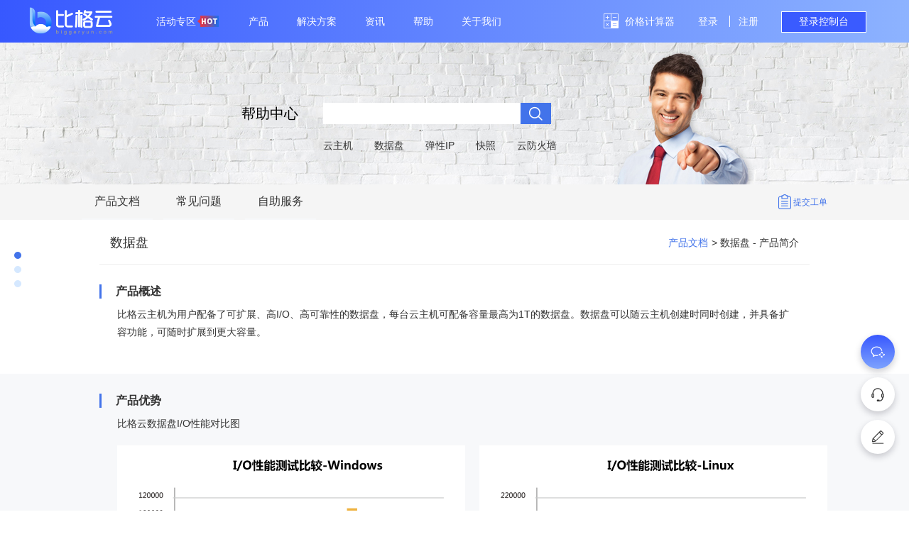

--- FILE ---
content_type: text/html; charset=utf-8
request_url: https://www.biggeryun.com/Help/helpProDisk.html
body_size: 15831
content:
<!DOCTYPE html>
<html>
<head>
    <meta charset="UTF-8">
	<meta name="format-detection" content="telephone=no" />
	<meta name="renderer" content="webkit">
	<meta http-equiv="X-UA-Compatible" content="IE=Edge,chrome=1">
    <title>比格云-做新一代高性能云主机</title>
    <script type="text/javascript" src="//static.biggeryun.com/lib/selectivizr/selectivizr.js"></script>
	<meta name="keywords" content="云服务器、云主机、云负载均衡、比格云服务器、云服务器租用、云主机租用、比格云官网、比格云计算 " />
	<meta name="description" content='比格云采用了Intel全新至强处理器E5、全新DDR4内存，配备了SSD高性能固态磁盘，使用Raid技术构建的磁盘冗余阵列，网络采用BGP线路、全网万兆光纤双链路冗余架构，支持快照、镜像、负载均衡和云防火墙，提供免费的防攻击和流量清洗服务。我们的目标是做新一代的高性能云主机！' />
	<meta name="baidu-site-verification" content="sotHD8eDZM" />
	<link rel="shortcut icon" href="//static.biggeryun.com/favicon.ico" />
	<link rel="bookmark" href="//static.biggeryun.com/favicon.ico" type="image/x-icon"　/>
    <link rel="stylesheet" type="text/css" href="//static.biggeryun.com/common/css/public.css?v=20240927">
    <link rel="stylesheet" type="text/css" href="//static.biggeryun.com/module/Home/css/style.css?v=1768812266">
    <script type="text/javascript" src="//static.biggeryun.com/lib/jquery/jquery-1.12.4.min.js"></script>
	<script type="text/javascript" src="//static.biggeryun.com/lib/jquery-cookie/jquery.cookie-1.4.1.min.js"></script>
    <script type="text/javascript" src="//static.biggeryun.com/lib/iealert/iealert.js"></script>
	<style>
		.serLeft{ display:none;}
		.sheader{ position:inherit;}
	</style>
</head>
<body>

<div class="sheader">
    <div class="wrap1200" style="width: 100%;position:relative;">
        <div class="fl">
            <a href="https://www.biggeryun.com"><img class='mt_10' src="//static.biggeryun.com/common/images/logo2.png"></a>
        </div>
        <div class="fl">
            <ul>
                <li>
                    <a href="https://activity.biggeryun.com/Area" style="width: 90px;text-align: left">活动专区
                       <i class="activity_area"></i>
                    </a>
                </li>
                <li>
                    <a href="https://www.biggeryun.com/Product/vm">产品</a>
                    <div class="subNav">
                        <div class="wrap1200">
                            <div class="subNav_nav">
                                <ul>
                                    <li class="active">
                                        云服务器
                                        <div class="content">
                                            <a class='subNav_item' href="https://www.biggeryun.com/Product/vm">云主机<p>多重保护，提升读写，提高利用率</p></a>
                                            <a class='subNav_item' href="https://www.biggeryun.com/Product/pht">云物理机<p>性能卓越、满足核心高性能应用场景</p></a>
                                            <a class='subNav_item' href="https://www.biggeryun.com/Product/server">服务器托管<p>性能可控、资源独享、物理资源隔离</p></a>
                                            <a class='subNav_item' href="https://www.biggeryun.com/Product/image">镜像<p>标准镜像、服务集成镜像，自定义镜像</p></a>
                                            <a class='subNav_item' href="https://www.biggeryun.com/Product/snapshot">本地快照<p>定期对数据备份，以防数据丢失</p></a>
                                        </div>
                                    </li>
                                    <li>
                                        容器服务
                                        <div class="content">
                                            <a class='subNav_item' href="https://www.biggeryun.com/Product/cc">容器服务<p>以容器化解决方案为核心，低成本，高效率</p></a>
                                        </div>
                                    </li>
                                    <li>
                                        网络
                                        <div class="content">
                                            <a class='subNav_item' href="https://www.biggeryun.com/Product/net">弹性IP<p>获取公网BGP带宽服务</p></a>
                                            <a class='subNav_item' href="https://www.biggeryun.com/Product/vip">内网虚拟IP<p>自定义高可用服务</p></a>
                                            <a class='subNav_item' href="https://www.biggeryun.com/Product/nlb">负载均衡<p>提高对外的服务，增强安全性，提升可靠性</p></a>
                                            <a class='subNav_item' href="https://www.biggeryun.com/Product/snet">共享带宽<p>多主机共享网络带宽总量</p></a>
                                        </div>
                                    </li>
                                    <li>
                                        云安全
                                        <div class="content">
                                            <a class='subNav_item' href="https://www.biggeryun.com/Product/ADefence">高防服务<p>解决服务器在遭受大流量DDoS攻击后的服务</p></a>
                                            <a class='subNav_item' href="https://www.biggeryun.com/Product/security">云防火墙<p>提高云主机访问安全性</p></a>
                                            <a class='subNav_item' href="https://www.biggeryun.com/Product/attack">防DDoS攻击<p>实时防20G攻击，确保用户资源的安全</p></a>
                                            <a class='subNav_item' href="https://www.biggeryun.com/Product/crack">防暴力破解<p>实时分析监控，识别黑客入侵行为</p></a>
                                            <a class='subNav_item' href="https://www.biggeryun.com/Product/monitor">云监控<p>实时精准掌控和监控资源运行</p></a>
                                            <a class='subNav_item' href="https://www.biggeryun.com/Product/cwp">主机安全<p>快速精准地为用户主机提供安全防护</p></a>
                                            <a class='subNav_item' href="https://www.biggeryun.com/Product/vss">漏洞扫描<p>检测网站漏洞情况并给出漏洞修复建议</p></a>
                                        </div>
                                    </li>
                                    <li>
                                        云数据库
                                        <div class="content">
                                            <a class='subNav_item' href="https://www.biggeryun.com/Product/db">MySQL数据库<p>专业化的高性能、高可靠云数据库服务</p></a>
                                            <a class='subNav_item' href="https://www.biggeryun.com/Product/redis">Redis数据库<p>用于持久化数据或缓存存储的内存数据库服务</p></a>
                                        </div>
                                    </li>
                                    <li>
                                        存储
                                        <div class="content">
                                            <a class='subNav_item' href="https://www.biggeryun.com/Product/cfs">共享存储<p>高可用、高可靠、高稳定的共享文件存储服务</p></a>
                                            <a class='subNav_item' href="https://www.biggeryun.com/Product/disk">云硬盘<p>为云主机提供安全可靠的数据块级别的块存储产品</p></a>
                                            <a class='subNav_item' href="https://www.biggeryun.com/Product/disksnapshot">快照<p>数据备份，以防因误操作、攻击或病毒等导致数据丢失的风险</p></a>
                                        </div>
                                    </li>
                                    <li>
                                        融合CDN
                                        <div class="content">
                                            <a class='subNav_item' href="https://www.biggeryun.com/Product/CDN">融合CDN<p>源站内容多节点分发，提升访问质量与效率</p></a>
                                        </div>
                                    </li>
                                    <li>
                                        短信服务
                                        <div class="content">
                                            <a class='subNav_item' href="https://www.biggeryun.com/Product/sms">短信服务<p>快速灵活接入高质量的国内短信服务</p></a>
                                        </div>
                                    </li>
                                    <li>
                                        定制云
                                        <div class="content">
                                            <a class='subNav_item' href="https://www.biggeryun.com/Product/biggerStack">定制云<p>量身定制企业云架构方案</p></a>
                                            <a class='subNav_item' href="https://www.biggeryun.com/Product/riskStack">风控云<p>通过”数据规则“实现内控的嵌入式预警</p></a>
                                        </div>
                                    </li>
                                </ul>
                            </div>
                        </div>
                    </div>
                </li>
                <li>
                    <a href='https://www.biggeryun.com/solution/finance'>解决方案</a>
                    <div class="subNav">
                        <div class="wrap1200">
                            <div class="subNav_nav aboutList">
                                <ul>
                                    <li class="active">
                                        金融云
                                        <div class="content">
                                            <a class="subNav_item" href="https://www.biggeryun.com/solution/finance">
                                                金融云解决方案提供了较高的事务处理性能、较高的可靠性和可用性、较为成熟的云计算系统支持，可以应对海量复杂交易。
                                            </a>
                                            <a href="https://www.biggeryun.com/solution/finance" class="more">更多>></a>
                                        </div>
                                    </li>
                                    <li>
                                        大数据云
                                        <div class="content">
                                            <a class="subNav_item" href="https://www.biggeryun.com/solution/analysis">
                                                整合了计算、存储与网络资源，通过按需使用、按需付费的一站式IT计算资源租用服务，帮助大数据开发者和IT管理员在不需要一次性投资的情况下，快速部署和管理大规模可扩展的IT基础设施资源。
                                            </a>
                                            <a href="https://www.biggeryun.com/solution/analysis" class="more">更多>></a>
                                        </div>
                                    </li>
                                    <li>
                                        政务云
                                        <div class="content">
                                            <a class="subNav_item" href="https://www.biggeryun.com/solution/politics">
                                                政务云解决方案为政务应用系统量身定制一套安全、稳定、智能的上云方案。<br>
                                                一站式解决所有需求，打破“数据孤岛”，实现政府部门之间的数据共享及有效沟通。
                                            </a>
                                            <a href="https://www.biggeryun.com/solution/politics" class="more">更多>></a>
                                        </div>
                                    </li>
                                    <li>
                                        游戏云
                                        <div class="content">
                                            <a class="subNav_item" href="https://www.biggeryun.com/solution/game">
                                                游戏云解决方案为游戏开发者提供了安全防攻击、运营反欺诈、低延迟、高吞吐等多类型场景的游戏部署解决方案，降低开发成本，为游戏开发者提供全方位的安全防护及支持。
                                            </a>
                                            <a href="https://www.biggeryun.com/solution/game" class="more">更多>></a>
                                        </div>
                                    </li>
                                    <li>
                                        直播云
                                        <div class="content">
                                            <a class="subNav_item" href="https://www.biggeryun.com/solution/live">
                                                直播云解决方案为娱乐直播，互动型视频直播等应用场景，提供了更易用、更高性能、更低成本、更高可靠的服务，支持低成本转码、高并发，让直播更流畅高清。
                                            </a>
                                            <a href="https://www.biggeryun.com/solution/live" class="more">更多>></a>
                                        </div>
                                    </li>
                                </ul>
                            </div>
                        </div>
                    </div>
                </li>
                <li>
                    <a href='https://www.biggeryun.com/New'>资讯</a>
                    <div class="subNav">
                        <div class="wrap1200">
                            <div class="subNav_nav">
                                <ul>
                                    <li class="active">
                                        官方公告
                                        <div class="content newsList">
                                            <a href="https://www.biggeryun.com/New" class="more">更多>></a>
                                        </div>
                                    </li>
                                    <li>
                                        业界新闻
                                        <div class="content newsList">
                                            <a href="https://www.biggeryun.com/New/event" class="more">更多>></a>
                                        </div>
                                    </li>
                                </ul>
                            </div>
                        </div>
                    </div>
                </li>
                <li>
                    <a href='https://www.biggeryun.com/Help'>帮助</a>
                    <div class="subNav">
                        <div class="wrap1200">
                            <div class="subNav_nav helpList">
                                <ul>
                                    <li class="active">
                                        产品文档
                                        <div class="content">
                                            <div class="subNav_nav">
                                                <ul>
                                                    <li class="active">
                                                        <a href="https://www.biggeryun.com/Help" class="helpIndex">计算</a>
                                                        <div class="content">
                                                            <div class="subNav_nav">
                                                                <ul>
                                                                    <li class="active">
                                                                        云主机
                                                                        <div class="content">
                                                                            <a class="subNav_item" href="https://www.biggeryun.com/Help/helpProVm">云主机文档</a>
                                                                            <a class="subNav_item" href="https://www.biggeryun.com/Help/doc/sign/doc-vm-guide">操作指南</a>
                                                                            <a class="subNav_item" href="https://www.biggeryun.com/Help/select/sign/doc-vm-faq">FAQ</a>
                                                                        </div>
                                                                    </li>
                                                                    <li>
                                                                        镜像
                                                                        <div class="content">
                                                                            <a class="subNav_item" href="https://www.biggeryun.com/Help/helpProImg.html">镜像文档</a>
                                                                            <a class="subNav_item" href="https://www.biggeryun.com/Help/doc/sign/doc-image-guide">操作指南</a>
                                                                            <a class="subNav_item" href="https://www.biggeryun.com/Help/select/sign/doc-image-faq">FAQ</a>
                                                                        </div>
                                                                    </li>
                                                                    <li>
                                                                        服务器托管
                                                                        <div class="content">
                                                                            <a class="subNav_item" href="https://www.biggeryun.com/Help/helpProServer.html">服务器托管文档</a>
                                                                            <a class="subNav_item" href="https://www.biggeryun.com/Help/doc/sign/doc-phy-guide">操作指南</a>
                                                                            <a class="subNav_item" href="https://www.biggeryun.com/Help/select/sign/doc-phy-faq">FAQ</a>
                                                                        </div>
                                                                    </li>
                                                                </ul>
                                                            </div>
                                                        </div>
                                                    </li>
                                                    <li>
                                                        <a href="https://www.biggeryun.com/Help" class="helpIndex">容器服务</a>
                                                        <div class="content">
                                                            <div class="subNav_nav">
                                                                <ul>
                                                                    <li class="active">
                                                                        容器服务
                                                                        <div class="content">
                                                                            <a class="subNav_item" href="https://www.biggeryun.com/Help/helpProContainer">产品简介</a>
                                                                            <a class="subNav_item" href="https://www.biggeryun.com/Help/select/sign/doc-K8S-guide">操作指南</a>
                                                                            <a class="subNav_item" href="https://www.biggeryun.com/Help/select/sign/doc-K8S-faq">FAQ</a>
                                                                        </div>
                                                                    </li>
                                                                </ul>
                                                            </div>
                                                        </div>
                                                    </li>
                                                    <li>
                                                        <a href="https://www.biggeryun.com/Help" class="helpIndex">网络</a>
                                                        <div class="content">
                                                            <div class="subNav_nav">
                                                                <ul>
                                                                    <li class="active">
                                                                        弹性IP
                                                                        <div class="content">
                                                                            <a class="subNav_item" href="https://www.biggeryun.com/Help/helpProIp.html">弹性IP文档</a>
                                                                            <a class="subNav_item" href="https://www.biggeryun.com/Help/doc/sign/doc-ip-guide">操作指南</a>
                                                                            <a class="subNav_item" href="https://www.biggeryun.com/Help/select/sign/doc-ip-faq">FAQ</a>
                                                                        </div>
                                                                    </li>
                                                                    <li>
                                                                        虚拟IP
                                                                        <div class="content">
                                                                            <a class="subNav_item" href="https://www.biggeryun.com/Help/helpProVip.html">虚拟IP文档</a>
                                                                            <a class="subNav_item" href="https://www.biggeryun.com/Help/doc/sign/doc-vip-guide">操作指南</a>
                                                                            <a class="subNav_item" href="https://www.biggeryun.com/Help/select/sign/doc-vip-faq">FAQ</a>
                                                                        </div>
                                                                    </li>
                                                                    <li>
                                                                        负载均衡
                                                                        <div class="content">
                                                                            <a class="subNav_item" href="https://www.biggeryun.com/Help/helpProNlb.html">负载均衡文档</a>
                                                                            <a class="subNav_item" href="https://www.biggeryun.com/Help/doc/sign/doc-nlb-guide">操作指南</a>
                                                                            <a class="subNav_item" href="https://www.biggeryun.com/Help/select/sign/doc-nlb-faq">FAQ</a>
                                                                        </div>
                                                                    </li>
                                                                    <li>
                                                                        共享带宽
                                                                        <div class="content">
                                                                            <a class="subNav_item" href="https://www.biggeryun.com/Help/helpProSnet.html">共享带宽文档</a>
                                                                            <a class="subNav_item" href="https://www.biggeryun.com/Help/doc/sign/doc-snet-guide">操作指南</a>
                                                                            <a class="subNav_item" href="https://www.biggeryun.com/Help/select/sign/doc-snet-faq">FAQ</a>
                                                                        </div>
                                                                    </li>
                                                                </ul>
                                                            </div>
                                                        </div>
                                                    </li>
                                                    <li>
                                                        <a href="https://www.biggeryun.com/Help" class="helpIndex">存储</a>
                                                        <div class="content">
                                                            <div class="subNav_nav">
                                                                <ul>
                                                                    <li class="active">
                                                                        共享存储
                                                                        <div class="content">
                                                                            <a class="subNav_item" href="https://www.biggeryun.com/Help/helpProCfs.html">共享存储文档</a>
                                                                            <a class="subNav_item" href="https://www.biggeryun.com/Help/doc/sign/doc-cfs-guide">操作指南</a>
                                                                            <a class="subNav_item" href="https://www.biggeryun.com/Help/select/sign/doc-cfs-faq">FAQ</a>
                                                                        </div>
                                                                    </li>
                                                                    <li>
                                                                        数据盘
                                                                        <div class="content">
                                                                            <a class="subNav_item" href="https://www.biggeryun.com/Help/helpProDisk.html">数据盘文档</a>
                                                                            <a class="subNav_item" href="https://www.biggeryun.com/Help/doc/sign/doc-data-guide">操作指南</a>
                                                                            <a class="subNav_item" href="https://www.biggeryun.com/Help/select/sign/doc-data-faq">FAQ</a>
                                                                        </div>
                                                                    </li>
                                                                    <li>
                                                                        快照
                                                                        <div class="content">
                                                                            <a class="subNav_item" href="https://www.biggeryun.com/Help/helpProSnap.html">快照文档</a>
                                                                            <a class="subNav_item" href="https://www.biggeryun.com/Help/doc/sign/doc-snap-guide">操作指南</a>
                                                                            <a class="subNav_item" href="https://www.biggeryun.com/Help/select/sign/doc-snap-faq">FAQ</a>
                                                                        </div>
                                                                    </li>
                                                                </ul>
                                                            </div>
                                                        </div>
                                                    </li>
                                                    <li>
                                                        <a href="https://www.biggeryun.com/Help" class="helpIndex">数据库</a>
                                                        <div class="content">
                                                            <div class="subNav_nav">
                                                                <ul>
                                                                    <li class="active">
                                                                        MySQL
                                                                        <div class="content">
                                                                            <a class="subNav_item" href="https://www.biggeryun.com/Help/helpProDb.html">MySQL文档</a>
                                                                            <a class="subNav_item" href="https://www.biggeryun.com/Help/doc/sign/doc-mysql-guide">操作指南</a>
                                                                            <a class="subNav_item" href="https://www.biggeryun.com/Help/select/sign/doc-mysql-faq">FAQ</a>
                                                                        </div>
                                                                    </li>
                                                                    <li>
                                                                        Redis
                                                                        <div class="content">
                                                                            <a class="subNav_item" href="https://www.biggeryun.com/Help/helpProRedis.html">Redis文档</a>
                                                                            <a class="subNav_item" href="https://www.biggeryun.com/Help/doc/sign/doc-redis-guide">操作指南</a>
                                                                            <a class="subNav_item" href="https://www.biggeryun.com/Help/select/sign/doc-redis-faq">FAQ</a>
                                                                        </div>
                                                                    </li>
                                                                </ul>
                                                            </div>
                                                        </div>
                                                    </li>
                                                    <li>
                                                        <a href="https://www.biggeryun.com/Help" class="helpIndex">安全</a>
                                                        <div class="content">
                                                            <div class="subNav_nav">
                                                                <ul>
                                                                    <li class="active">
                                                                        高防服务
                                                                        <div class="content">
                                                                            <a class="subNav_item" href="https://www.biggeryun.com/Help/helpProADefence.html">高防服务文档</a>
                                                                            <a class="subNav_item" href="https://www.biggeryun.com/Help/doc/sign/doc-defence-guide">操作指南</a>
                                                                            <a class="subNav_item" href="https://www.biggeryun.com/Help/select/sign/doc-defence-faq">FAQ</a>
                                                                        </div>
                                                                    </li>
                                                                    <li>
                                                                        云防火墙
                                                                        <div class="content">
                                                                            <a class="subNav_item" href="https://www.biggeryun.com/Help/helpProSecurity.html">云防火墙文档</a>
                                                                            <a class="subNav_item" href="https://www.biggeryun.com/Help/doc/sign/doc-sec-guide">操作指南</a>
                                                                            <a class="subNav_item" href="https://www.biggeryun.com/Help/select/sign/doc-sec-faq">FAQ</a>
                                                                        </div>
                                                                    </li>
                                                                    <li>
                                                                        防DDoS攻击
                                                                        <div class="content">
                                                                            <a class="subNav_item" href="https://www.biggeryun.com/Help/helpProAttack.html">防DDoS攻击文档</a>
                                                                            <a class="subNav_item" href="https://www.biggeryun.com/Help/doc/sign/doc-attack-guide">操作指南</a>
                                                                            <a class="subNav_item" href="https://www.biggeryun.com/Help/select/sign/doc-attack-faq">FAQ</a>
                                                                        </div>
                                                                    </li>
                                                                    <li>
                                                                        防暴力破解
                                                                        <div class="content">
                                                                            <a class="subNav_item" href="https://www.biggeryun.com/Help/helpProCrack.html">防暴力破解文档</a>
                                                                            <a class="subNav_item" href="https://www.biggeryun.com/Help/doc/sign/doc-crack-guide">操作指南</a>
                                                                            <a class="subNav_item" href="https://www.biggeryun.com/Help/select/sign/doc-crack-faq">FAQ</a>
                                                                        </div>
                                                                    </li>
                                                                    <li>
                                                                        云监控
                                                                        <div class="content">
                                                                            <a class="subNav_item" href="https://www.biggeryun.com/Help/helpProMonitor.html">云监控文档</a>
                                                                            <a class="subNav_item" href="https://www.biggeryun.com/Help/doc/sign/doc-monitor-guide">操作指南</a>
                                                                            <a class="subNav_item" href="https://www.biggeryun.com/Help/select/sign/doc-monitor-faq">FAQ</a>
                                                                        </div>
                                                                    </li>
                                                                </ul>
                                                            </div>
                                                        </div></li>
                                                    <li>
                                                        <a href="https://www.biggeryun.com/Help" class="helpIndex">融合CDN</a>
                                                        <div class="content">
                                                            <div class="subNav_nav">
                                                                <ul>
                                                                    <li class="active">
                                                                        CDN
                                                                        <div class="content">
                                                                            <a class="subNav_item" href="https://www.biggeryun.com/Help/helpProCDN">产品简介</a>
                                                                            <a class="subNav_item" href="https://www.biggeryun.com/Help/doc/sign/doc-cdn-guide">操作指南</a>
                                                                            <a class="subNav_item" href="https://www.biggeryun.com/Help/select/sign/doc-cdn-faq">FAQ</a>
                                                                        </div>
                                                                    </li>
                                                                </ul>
                                                            </div>
                                                        </div>
                                                    </li>
                                                    <li>
                                                        <a href="https://www.biggeryun.com/Help" class="helpIndex">短信服务</a>
                                                        <div class="content">
                                                            <div class="subNav_nav">
                                                                <ul>
                                                                    <li class="active">
                                                                        短信服务
                                                                        <div class="content">
                                                                            <a class="subNav_item" href="https://www.biggeryun.com/Help/helpProSms">产品简介</a>
                                                                            <a class="subNav_item" href="https://www.biggeryun.com/Help/doc/sign/doc-sms-guide">操作指南</a>
                                                                            <a class="subNav_item" href="https://www.biggeryun.com/Help/doc/sign/doc-sms-faq">FAQ</a>
                                                                        </div>
                                                                    </li>
                                                                </ul>
                                                            </div>
                                                        </div>
                                                    </li>
                                                    <li>
                                                        <a href="https://www.biggeryun.com/Help" class="helpIndex">管理工具</a>
                                                        <div class="content">
                                                            <div class="subNav_nav">
                                                                <ul>
                                                                    <li class="active">
                                                                        账号与权限
                                                                        <div class="content">
                                                                            <a class="subNav_item" href="https://www.biggeryun.com/Help/doc/sign/doc-subuser-guide">操作指南</a>
                                                                            <a class="subNav_item" href="https://www.biggeryun.com/Help/select/sign/doc-subsuer-faq">FAQ</a>
                                                                        </div>
                                                                    </li>
                                                                    <li>
                                                                        API
                                                                        <div class="content">
                                                                            <a class="subNav_item" href="https://help.biggeryun.com" target="_blank">API文档</a>
                                                                        </div>
                                                                    </li>
                                                                    <li>
                                                                        回收站
                                                                        <div class="content">
                                                                            <a class="subNav_item" href="https://www.biggeryun.com/Help/doc/sign/doc-recycled-guide">操作指南</a>
                                                                            <a class="subNav_item" href="https://www.biggeryun.com/Help/select/sign/doc-recycled-faq">FAQ</a>
                                                                        </div>
                                                                    </li>
                                                                </ul>
                                                            </div>
                                                        </div>
                                                    </li>
                                                </ul>
                                            </div>
                                        </div>
                                    </li>
                                    <li>
                                        常见问题
                                        <div class="content">
                                            <a class="subNav_item" href="https://www.biggeryun.com/Help/select/sign/qa-vm">机型选择问题</a>
                                            <a class="subNav_item" href="https://www.biggeryun.com/Help/select/sign/qa-console">控制台问题</a>
                                            <a class="subNav_item" href="https://www.biggeryun.com/Help/select/sign/qa-account">账户问题</a>
                                            <a class="subNav_item" href="https://www.biggeryun.com/Help/select/sign/qa-tech">技术问题</a>
                                            <a class="subNav_item" href="https://www.biggeryun.com/Help/select/sign/qa-billing">财务问题</a>
                                            <a class="subNav_item" href="https://www.biggeryun.com/Help/select/sign/qa-bei">备案问题</a>
                                        </div>
                                    </li>
                                    <li>自助服务
                                        <div class="content selfHelp">
                                            <a class="subNav_item changePw" href="https://console2.biggeryun.com/#/info/changePwd">修改密码</a>
                                            <a class="subNav_item findPw" href="https://account.biggeryun.com/User/forget">找回密码</a>
                                            <a class="subNav_item changeTM" href="https://console2.biggeryun.com/#/safe">修改手机/邮箱</a>
                                            <a class="subNav_item bill" href="https://console2.biggeryun.com/#/bill">账单交易明细</a>
                                            <a class="subNav_item invoice" href="https://console2.biggeryun.com/#/invoice">发票申请</a>
                                            <a class="subNav_item pay" href="https://console2.biggeryun.com/#/pay">账户充值</a>
                                            <a class="subNav_item reNew" href="https://console2.biggeryun.com/#/renew">一键续费</a>
                                            <a class="subNav_item subUser" href="https://console2.biggeryun.com/#/coupon">优惠券</a>
                                            <a class="subNav_item member" href="https://console2.biggeryun.com/#/subUserMember">子账户管理</a>
                                            <a class="subNav_item hetong" href="https://www.biggeryun.com/Help/service">用户服务协议</a>
                                            <a class="subNav_item hetong" href="https://www.biggeryun.com/Help/serviceVm">云主机服务协议</a>
                                        </div>
                                    </li>
                                </ul>
                            </div>
                        </div>
                    </div>
                </li>
                <li>
                    <a href='https://www.biggeryun.com/About/about'>关于我们</a>
                    <div class="subNav">
                        <div class="wrap1200">
                            <div class="subNav_nav aboutList">
                                <ul>
                                    <li class="active">
                                        公司简介
                                        <div class="content">
                                            <a class="subNav_item" href="https://www.biggeryun.com/About/about">
                                                比格云是一家专注高性能云主机开发和运营的公司，是由从业10年以上的云计算程序员打造的国内新一代高性能公有云服务平台。比格云核心技术团队成员主要来自盛大、亚马逊、微软等国内外高端技术团队，曾经推出国内较早一代公有云之一，并得到市场验证。比格云的运营和运维团队见证了五年多来中国云计算市场的起源和高速增长，拥有丰富而成熟的云计算产品运营和服务经验。我们坚持用完美主义的工匠精神，不断推出高性能的云主机产品，为用户提供更快、更稳、更便捷的公有云服务。
                                            </a>
                                            <a href="https://www.biggeryun.com/About/about" class="more">更多>></a>
                                        </div>
                                    </li>
                                    <li>
                                        加入我们
                                        <div class="content">
                                            <a class="subNav_item" href="https://www.biggeryun.com/About/join">
                                                比格云是一家专注高性能云主机开发和运营的公司，是由从业10年以上的云计算程序员打造的国内新一代高性能公有云服务平台。比格云核心技术团队成员主要来自盛大、亚马逊、微软等国内外高端技术团队，曾经推出国内较早一代公有云之一，并得到市场验证。比格云的运营和运维团队见证了五年多来中国云计算市场的起源和高速增长，拥有丰富而成熟的云计算产品运营和服务经验。
                                            </a>
                                            <a href="https://www.biggeryun.com/About/join" class="more">更多>></a>
                                        </div>
                                    </li>
                                    <li>
                                        联系我们
                                        <div class="content">
                                            <a class="subNav_item" href="https://www.biggeryun.com/About/contect">
                                                比格云隶属于上海盛霄云计算技术有限公司，成立于2011年，注册资本1000万元，总部设立在上海，位于上海张江高科技园区。公司经过多年的发展，分别在上海、北京和无锡建立了国内高端的IDC高标准数据中心，网络采用骨干节点5线BGP线路、全网万兆光纤双链路冗余架构，硬件上配备了电信级网络设备和网络入侵防护设备，构建了365天不间断的稳定运行保障体系，真正做到用户数据安全、网络稳定可用。
                                            </a>
                                            <a href="https://www.biggeryun.com/About/contect" class="more">更多>></a>
                                        </div>
                                    </li>
                                </ul>
                            </div>
                        </div>
                    </div>
                </li>
                <!--<li>-->
                    <!--<a href="javascript:;" onclick="linkTo('/')">千云市场</a>-->
                    <!--<div class="subNav">-->
                        <!--<div class="wrap1200">-->
                            <!--<div class="subNav_nav aboutList">-->
                                <!--<ul>-->
                                    <!--<li class="active">-->
                                        <!--金融创新和服务-->
                                        <!--<div class="content">-->
                                            <!--<a class="subNav_item" href="javascript:;">-->
                                                <!--金融服务创新是指全方位多角度地提供各种金融服务的创新型企业。主要包括服务意识的创新、服务环境和服务设施的创新、服务方法的创新和服务手段的创新的新型公司-->
                                            <!--</a>-->
                                            <!--<a href="javascript:;" class="more">更多>></a>-->
                                        <!--</div>-->
                                    <!--</li>-->
                                    <!--<li>-->
                                        <!--新型贸易服务-->
                                        <!--<div class="content">-->
                                            <!--<a class="subNav_item" href="javascript:;">-->
                                                <!--新型贸易服务是指致力于用互联网思维，从“产品、供应链、海外市场”三个维度，帮助外贸企业拓展订单渠道、降低运营成本、提高运营效率、解决融资问题的新型贸易服务公司-->
                                            <!--</a>-->
                                            <!--<a href="javascript:;" class="more">更多>></a>-->
                                        <!--</div>-->
                                    <!--</li>-->
                                    <!--<li>-->
                                        <!--大数据服务-->
                                        <!--<div class="content">-->
                                            <!--<a class="subNav_item" href="javascript:;">-->
                                                <!--大数据服务是指旨在提供在一定时间范围内用常规软件工具进行捕捉、管理和处理的数据集合，是需要新处理模式才能具有更强的决策力、洞察发现力和流程优化能力的海量、高增长率和多样化的信息资产的新型公司。-->
                                            <!--</a>-->
                                            <!--<a href="javascript:;" class="more">更多>></a>-->
                                        <!--</div>-->
                                    <!--</li>-->
                                    <!--<li>-->
                                        <!--区块链服务-->
                                        <!--<div class="content">-->
                                            <!--<a class="subNav_item" href="javascript:;">-->
                                                <!--区块链是服务公司是指提供分布式数据存储、点对点传输、共识机制、加密算法等计算机技术的新型应用模式的公司-->
                                            <!--</a>-->
                                            <!--<a href="javascript:;" class="more">更多>></a>-->
                                        <!--</div>-->
                                    <!--</li>-->
                                    <!--<li>-->
                                        <!--人工智能-->
                                        <!--<div class="content">-->
                                            <!--<a class="subNav_item" href="javascript:;">-->
                                                <!--人工智能（Artificial Intelligence），英文缩写为AI。是旨在提供研究、开发用于模拟、延伸和扩展人的智能的理论、方法、技术及应用系统的一门新的技术科学的公司'-->
                                            <!--</a>-->
                                            <!--<a href="javascript:;" class="more">更多>></a>-->
                                        <!--</div>-->
                                    <!--</li>-->
                                    <!--<li>-->
                                        <!--千云服务-->
                                        <!--<div class="content">-->
                                            <!--<a class="subNav_item" href="javascript:;" onclick="linkTo('/application')">申请入驻</a>-->
                                            <!--<a class="subNav_item" href="javascript:;" onclick="linkTo('/postDemand')">发布需求</a>-->
                                            <!--<a class="subNav_item" href="javascript:;" onclick="linkTo('/existingProject')">我的项目</a>-->
                                            <!--<a class="subNav_item" href="javascript:;" onclick="linkTo('/demandManage')">我的需求</a>-->
                                            <!--<a href="javascript:;" class="more" onclick="linkTo('/')">更多>></a>-->
                                        <!--</div>-->
                                    <!--</li>-->
                                <!--</ul>-->
                            <!--</div>-->
                        <!--</div>-->
                    <!--</div>-->
                <!--</li>-->
            </ul>
        </div>
        <div class="fr">
            <ul>
                <li class='price'>
                    <a href="https://console2.biggeryun.com/#/price">价格计算器</a>
                </li>
                <li id="loginA" style="padding: 0px;">
                    <a href="javascript:;" id="newLogin">登录</a>
                    <i class='rowLine'></i>
                    <a href="https://account.biggeryun.com/User/registerpc">注册</a>
                </li>
                <li id="loginS" class="headUser" style="padding-left: 0px;">
                    <a href="https://console2.biggeryun.com/#/bill" id="current_login_name">用户名</a>
                    <em class="icon"></em>
                    <div class="subNav">
                        <a href="https://console2.biggeryun.com/#/pay">用户中心</a>
                        <a href="https://account.biggeryun.com/User/out">退出</a>
                    </div>
                </li>
                <li style="padding-right: 0px"><input type="button" value="登录控制台" onclick="toConsole()"></li> <!--toConsole()-->
            </ul>

        </div>
    </div>
</div>
<script>
	var api_url = 'https://api2.biggeryun.com/v2';
	var api_url2 = 'https://api2.biggeryun.com/v2';
    $(function(){
        $('.subNav_nav>ul>li').hover(function(){
            $(this).addClass('active').siblings('.active').removeClass();
        });
        $('.selfHelp a').click(function (e) {
            e.preventDefault();
            if (is_login == 0 && !$(this).hasClass('findPw') && !$(this).hasClass('hetong')) {
                $("#loginT").siblings(".login").show();
                $(window).scrollTop(0);
                login_reload = $(this).attr('href');
                return false;
            } else {
                location.href = $(this).attr('href');
            }
        });
        $.ajax({
            url: home_url + '/New/ajaxList/tp/0',
            dataType: 'jsonp',
            data:{'ajax':1},
            jsonp:'callback',
            success: function(res) {
                var str = '',footerStr = '';
                $.each(res,function(i,v){
                    str += '<a class="subNav_item" href="https://www.biggeryun.com/news/'+v['id']+'"><h1>'+v['title']+'</h1><span>'+v['create_time']+'</span><p>'+v['describe']+'</p></a>';
                });                
                $('.subNav_nav .newsList').eq(0).append(str);
            }
        });
        $.ajax({
            url: home_url + '/New/ajaxList/tp/2',
            dataType: 'jsonp',
            data:{'ajax':1},
            jsonp:'callback',
            success: function(res) {
                var str = '',footerStr = '';
                $.each(res,function(i,v){
                    str += '<a class="subNav_item" href="https://www.biggeryun.com/news/'+v['id']+'"><h1>'+v['title']+'</h1><span>'+v['create_time']+'</span><p>'+v['describe']+'</p></a>';
                });
                $('.subNav_nav .newsList').eq(1).append(str);
            }
        });
        $.ajax({
            url: home_url + '/New/ajaxList/limit/4',
            dataType: 'jsonp',
            data:{'ajax':1},
            jsonp:'callback',
            success: function(res) {
                var str = '';
                var footerStr = '';
                $.each(res,function(i,v){
                    footerStr += '<dd><a href="https://www.biggeryun.com/news/'+v['id']+'"><span>['+v['create_time'].split(' ')[0]+']</span> '+v['title']+'</a></dd>';
                });
                $('.footer .New div').append(footerStr);                
            }
        })
    })
    $('#newLogin').on('click',function(){
        if(location.pathname !== '/User/login' && location.pathname !== '/User/registerpc' ) {
            location.href=account_url + '/User/login?from_url=' + location.href
        }else {
            location.href=account_url + '/User/login'
        }
    })
    function linkTo(url){
        if (is_login == 0) {
            $("#loginT").siblings(".login").show();
            $(window).scrollTop(0);
            return false;
        }else{
            $.ajax({
                url: api_url + '/getUserInfo',
                dataType: 'json',
                xhrFields: {
                    withCredentials: true
                },
                success: function(userinfo) {
                    $.ajax({
                        url: api_url + '/getAccessToken',
                        dataType: 'json',
                        xhrFields: {
                            withCredentials: true
                        },
                        success: function(res) {
                            location.href = cloud1000api_url+'/snyc?user_id='+userinfo.data.id+'&token_id='+res.data.token_id+'&url='+cloud1000+url
                        }
                    })
                }
            })
        }

    }
</script>

<script type="text/javascript">
    $(function(){
        productPage2();
    })
</script>
<style>
.footer{ background:#fff;}
.secBot{ background-color:#fff;}
</style>
<script type="text/javascript">
	$(function(){
		hProMenu();
		hSearch();
	})
</script>
<div class="hBan">
	<div class="hSear">
		<div class="fl tit">帮助中心</div>
		<div class="fr con">
			<div class="top">
				<form method="get" action="/Help/search" id="search_form">
					<input type="text" class="searchIpt fl" name="key">
					<input type="submit" value="" class="searchBtn fl">
				</form>
			</div>
			<ul class="list">
				<li>云主机</li>
				<li>数据盘</li>
				<li>弹性IP</li>
				<li>快照</li>
				<li>云防火墙</li>
			</ul>
		</div>
	</div>
</div>
<div class="proLi">
	<div class="wrap">
		<ul class="hLevel1">
			<li class="  nexme"><a href="/Help">产品文档</a>
				<!--<div class="hNav">
					<ul class="list fl">
						<li>云主机</li>
						<li>镜像</li>
						<li>弹性IP</li>
						<li>负载均衡</li>
						<li>云防火墙</li>
						<li>数据盘</li>
						<li>快照</li>
					</ul>
					<div class="hLevel2 fl">
						<ul class="hLCen fl none">
							<li><a href="">文档</a></li>
							<li><a href="">操作指南</a></li>
							<li><a href="">FAQ</a></li>
						</ul>
						<ul class="hLRt fl none">
							<li><a href="">1云主机</a></li>
							<li><a href="">如何付款？</a></li>
							<li><a href="">如何汇款？</a></li>
							<li><a href="">如何开具发票？</a></li>
							<li><a href="">比格云账单何时更新？</a></li>
							<li><a href="">增值税专用发票与增值税普通发票的区别?</a></li>
							<li><a href="">在备案期间，我需不需要关站？</a></li>
							<li><a href="">我接到通知说我主机上有未备案域名？</a></li>
							<li><a href="">怎么查询我的备案信息？</a></li>
							<li><a href="">备案需要多长时间？</a></li>
							<li><a href="">备案的域名个数有限制吗？</a></li>
							<li><a href="">什么是新增接入？我怎么操作？</a></li>
							<li><a href="">备案期间可以域名解析到国外/香港服务器上吗？</a></li>
							<li><a href="">更多>></a></li>
						</ul>
					</div>

				</div>-->
			</li>
			<li class=""><a href="/Help/question">常见问题</a></li>
			<li class=""><a href="/Help/selfHelp">自助服务</a></li>
		</ul>
		<div class="hGongd">
			<i></i>
			<a href="https://console2.biggeryun.com/#/workorder">提交工单</a>
			<span></span>
		</div>
		
	</div>
</div>
<script>
    $(function () {
        $('.proLi .hGongd a,.hSer .nine a').click(function (e) {
            e.preventDefault();
            if (is_login == 0 && !$(this).hasClass('findPw') && !$(this).hasClass('hetong')) {
                $("#loginT").siblings(".login").show();
                $(window).scrollTop(0);
                login_reload = $(this).attr('href');
                return false;
            } else {
                location.href = $(this).attr('href');
            }
        })
    })
</script>
<div class="hNews wrap1000">
    <div class="menu">
        <span class="faq">数据盘</span>
        <span class="url">
            <a href="/Help">产品文档</a>> 数据盘 - 产品简介
        </span>
    </div>
</div>
<div class="hLfNav">
    <ul>
        <li class="active"><i></i><label>产品概述<span></span></label></li>
        <li><i></i><label>产品优势<span></span></label></li>
        <li><i></i><label>计费简介<span></span></label></li>
    </ul>
</div>
<!-- 文档部分开始 -->
<div class="proWhite proM0">
	<div class="wrap1000">
		<div class="proDetail">
			<h1>产品概述</h1>
			<p class="mb_18">比格云主机为用户配备了可扩展、高I/O、高可靠性的数据盘，每台云主机可配备容量最高为1T的数据盘。数据盘可以随云主机创建时同时创建，并具备扩容功能，可随时扩展到更大容量。</p>
		</div>
	</div>
</div>
<div class="proGray proM1">
	<div class="wrap1000">
		<div class="proDetail">
			<h1>产品优势</h1>
			<p class="mb_18">比格云数据盘I/O性能对比图</p>
			<p class="center mb_18">
				<img src="//static.biggeryun.com/module/Home/images/proDisk.png">
			</p>
		</div>
	</div>
</div>
<div class="proWhite proM2">
	<div class="wrap1000">
		<div class="proDetail">
			<h1>计费简介</h1>
			<h3>数据盘可以随云主机创建时同时创建，并需挂载至云主机使用，其计费方式和云主机相同。</h3>
		</div>
	</div>
</div>
<div class="proGray proM3">
	<div class="wrap1000">
        <div class="proDetail proRelated">
			<h1>相关问题</h1>
            <ul class="listxg">
                <li><a href="/help-27-97.html">Linux磁盘性能测试的方法</a></li><li><a href="/help-27-13.html">Linux系统重装后数据盘如何处理？</a></li><li><a href="/help-27-14.html">Windows系统重装后数据盘如何处理？</a></li><li><a href="/help-27-8.html">Swap空间如何扩容？</a></li>            </ul>
            <ul class="other">
                <li>其他问题，请点击<a href="/Help/select/mid/27">这里</a>找答案</li>
                <li>未解决疑惑？点击<a class="a" target="_blank" href="https://wpa1.qq.com/cKbJjvoK?_type=wpa&qidian=true">这里</a>人工为您服务</li>
            </ul>
		</div>
	</div>
</div>
<div class="secBot"></div>
<!-- 文档部分结束 -->

<div class="kefu-wrapper">
	<ul class="list" id="kefuList">
<!--		<li class="chat-ai">-->
<!--			<a href="https://chat-ai.biggeryun.com/" target="_blank" title="智能客服"><i></i></a>-->
<!--		</li>-->
		<li class="wx" type="wx">
			<i></i>
		</li>
		<li class="kefu" type="kefu"><i></i></li>
		<li class="workorder" type="workorder">
			<i></i>
		</li>
	</ul>

	<!-- 企业微信 -->
	<div class="qywx-box hide" id="wx">
		<p class="title">技术交流企业群</p>
		<img width="156" src="//static.biggeryun.com/common/images/kefu/qywx.png">
	</div>

	<!-- 客服 -->
	<div class="kefu-box hide" id="kefu">
		<ul>
			<li class="kefu-item">
				<p class="title"><i class="icon4"></i><span class="title__text">在线客服</span><span
						class="title__sub">（周一至周五9:00～18:00）</span>
				</p>
				<ul>
					<li><a target="_blank" href="https://wpa1.qq.com/cKbJjvoK?_type=wpa&qidian=true">QQ：4009208028</a>
					</li>
					<li><span class="tel">TEL：(021)400-920-8028</span></li>
				</ul>
			</li>
<!--			<li class="kefu-item">-->
<!--				<p class="title"><i class="icon5"></i><span class="title__text">备案咨询</span><span-->
<!--						class="title__sub">（周一至周五9:00～18:00）</span>-->
<!--				</p>-->
<!--				<ul>-->
<!--					<li><a target="_blank"-->
<!--							href="http://wpa.qq.com/msgrd?v=3&uin=2850799343&site=qq&menu=yes">QQ：2850799343</a></li>-->
<!--				</ul>-->
<!--			</li>-->
<!--			<li class="kefu-item">-->
<!--				<p class="title"><i class="icon6"></i><span class="title__text">优惠活动/推广大使/业务合作</span></p>-->
<!--				<ul>-->
<!--					<li><a target="_blank"-->
<!--							href="http://wpa.qq.com/msgrd?v=3&uin=2850799344&site=qq&menu=yes">QQ：2850799344</a></li>-->
<!--				</ul>-->
<!--			</li>-->
		</ul>
	</div>

	<!-- 工单 -->
	<div class="workorder-box hide" id="workorder"><a href="javascript:;">点击发起工单</a>
	</div>
</div>
<div class="page-top" id="kefuPageTop"></div>

<script>
	var globalKefu = {
		timer: null,

		init() {
			globalKefu.handleHover();
			globalKefu.handleTop();
			globalKefu.showTop();
			globalKefu.toWorderorder();
			globalKefu.sameSupportPage();
			$(window).scroll(function () {
				globalKefu.showTop();
			})
		},
		handleHover() {
			$('#kefuList>li').mouseenter(function () {
				$.each($('#kefuList>li'), function (idx, item) {
					var dom = $('#' + $(item)[0].type)
					dom.addClass('hide')
					$(item).removeClass('active')
				})
				globalKefu.clearTimer()
				$(this).addClass('active')
				$('#' + $(this)[0].type).removeClass('hide')
			})
			$('#kefuList>li').mouseleave(function () {
				var dom = $('#' + $(this)[0].type)
				globalKefu.setTimer(dom, $(this))
			})

			$.each($('#kefuList>li'), function (idx, item) {
				var dom = $('#' + $(item)[0].type)
				dom.mouseenter(function () {
					globalKefu.clearTimer()
				})
				dom.mouseleave(function () {
					var dom = $(this)
					globalKefu.setTimer(dom, $(item))
				})
			})

		},
		setTimer(dom, li) {
			globalKefu.timer = setTimeout(function () {
				dom.addClass('hide')
				li.removeClass('active')
			}, 200)
		},
		clearTimer() {
			if (globalKefu.timer) clearTimeout(globalKefu.timer)
			globalKefu.timer = null
		},
		handleTop() {
			$('#kefuPageTop').click(function () {
				if ($('.container').length == 0) {
					$('html,body').animate({scrollTop: '0px'}, 200);
				} else {
					$('.Almain').animate({scrollTop: '0px'}, 200);
				}
			})
		},
		showTop() {
			var scroTop = $(document).scrollTop();
			var num = $(".hBan").length > 0 ? 200 : 500;
			if (scroTop >= num) {
				$('#kefuPageTop').show();
			} else {
				$('#kefuPageTop').hide();
			}
		},
		sameSupportPage() {
			if (location.pathname == '/Support') $('#kefuList').hide()
		},
		toWorderorder() {
			$('#workorder>a').on('click', function () {

				if (is_login != 1) {
					layer.msg('请先登录')
					return
				}
				window.open(console_url2 + '/addWorkorder')
			})
		}
	};


	globalKefu.init();
</script>

<style>
	.kefu-wrapper li {
		float: none;
	}

	.kefu-wrapper a {
		text-decoration: none;
	}

	.kefu-wrapper .list {
		position: fixed;
		bottom: 80px;
		right: 20px;
		z-index: 9999;
	}

	.kefu-wrapper .list > li {
		position: relative;
		margin-bottom: 12px;
		width: 48px;
		height: 48px;
		box-shadow: 0px 4px 10px 0px rgba(19, 21, 36, 0.21);
		border-radius: 50%;
		transition: transform 0.3s ease-out;
		cursor: pointer;
		background: #fff;
	}

	.kefu-wrapper .list > li:last-of-type {
		margin-bottom: 0;
	}

	.kefu-wrapper .list > li  i {
		position: absolute;
		top: 50%;
		left: 50%;
		transform: translate(-50%, -50%);
		display: block;
		width: 20px;
		height: 20px;
		background-repeat: no-repeat;
		background-size: 100% 100%;
	}

	.kefu-wrapper .list > .chat-ai  i {
		width: 40px;
		height: 40px;
	}

	.kefu-wrapper .list .wx {
		background: linear-gradient(180deg, #3858ff 0%, #7ea3fe 100%);
	}

	.kefu-wrapper .list .wx > i {
		background-image: url("//static.biggeryun.com/common/images/kefu/icon1@2x.png");
	}

	.kefu-wrapper .list .kefu > i {
		background-image: url("//static.biggeryun.com/common/images/kefu/icon2@2x.png");
	}

	.kefu-wrapper .list .chat-ai i {
		background-image: url("//static.biggeryun.com/common/images/kefu/chat-ai.gif");
	}

	.kefu-wrapper .list .workorder > i {
		background-image: url("//static.biggeryun.com/common/images/kefu/icon3@2x.png");
	}

	.kefu-wrapper .list li.active {
		transform: translateY(-2px);
		background: #3e5fff;
	}

	.kefu-wrapper .list .kefu.active > i {
		background-image: url("//static.biggeryun.com/common/images/kefu/icon2__hover@2x.png");
	}

	.kefu-wrapper .list .chat-ai.active i {
		background-image: url("//static.biggeryun.com/common/images/kefu/chat-ai-hover.gif");
	}

	.kefu-wrapper .list .workorder.active > i {
		background-image: url("//static.biggeryun.com/common/images/kefu/icon3__hover@2x.png");
	}

	.kefu-wrapper .qywx-box {
		position: fixed;
		bottom: 204px;
		right: 80px;
		z-index: 9999;
		padding: 20px 24px;
		box-sizing: border-box;
		background: #ffffff;
		box-shadow: 0px 4px 10px 0px rgba(19, 21, 36, 0.21);
		border-radius: 4px;
	}

	.kefu-wrapper .qywx-box .title {
		margin-bottom: 16px;
		font-size: 16px;
		font-weight: bold;
		color: #333333;
		line-height: 22px;
	}

	.kefu-wrapper .workorder-box {
		position: fixed;
		bottom: 84px;
		right: 80px;
		z-index: 9999;
		width: 126px;
		height: 44px;
		background: #ffffff;
		box-shadow: 0px 4px 10px 0px rgba(19, 21, 36, 0.21);
		border-radius: 2px;
		line-height: 44px;
		text-align: center;
		cursor: pointer;
	}

	.kefu-wrapper .workorder-box a:link,
	.kefu-wrapper .workorder-box a:visited,
	.kefu-wrapper .workorder-box a:hover,
	.kefu-wrapper .workorder-box a:active {
		color: #355fe5;
		font-size: 14px;
	}

	.kefu-wrapper .workorder-box a:hover {
		text-decoration: underline;
	}

	.kefu-wrapper .kefu-box {
		position: fixed;
		bottom: 144px;
		right: 80px;
		z-index: 9999;
		padding: 20px 0 0 52px;
		box-sizing: border-box;
		width: 308px;
		height: 105px;
		background: #ffffff;
		box-shadow: 0px 4px 10px 0px rgba(19, 21, 36, 0.21);
		border-radius: 4px;
	}

	.kefu-wrapper .kefu-box .kefu-item {
		margin-bottom: 28px;
	}

	.kefu-wrapper .kefu-box .kefu-item:last-of-type {
		margin-bottom: 0;
	}

	.kefu-wrapper .kefu-box .kefu-item > p {
		position: relative;
		margin-bottom: 8px;
	}

	.kefu-wrapper .kefu-box .title__text {
		font-size: 16px;
		font-weight: bold;
		color: #333333;
		line-height: 22px;
	}

	.kefu-wrapper .kefu-box .title__sub {
		padding-left: 6px;
		font-size: 12px;
		color: #999999;
		line-height: 17px;
	}

	.kefu-wrapper .kefu-box a:link,
	.kefu-wrapper .kefu-box a:visited,
	.kefu-wrapper .kefu-box a:hover,
	.kefu-wrapper .kefu-box a:active {
		color: #355fe5;
	}

	.kefu-wrapper .kefu-box a:hover {
		text-decoration: underline;
	}

	.kefu-wrapper .kefu-box a,
	.kefu-wrapper .kefu-box .tel {
		display: block;
		font-size: 14px;
		line-height: 17px;
		margin-bottom: 4px;
	}

	.kefu-wrapper .kefu-box a {
		color: #355fe5;
	}

	.kefu-wrapper .kefu-box .tel {
		color: #333;
	}

	.kefu-wrapper .kefu-box .icon4,
	.kefu-wrapper .kefu-box .icon5,
	.kefu-wrapper .kefu-box .icon6 {
		position: absolute;
		left: -28px;
		top: 50%;
		transform: translateY(-50%);
		display: block;
		width: 18px;
		height: 18px;
		background-size: 100% 100%;
		background-repeat: no-repeat;
	}

	.kefu-wrapper .kefu-box .icon4 {
		background-image: url("//static.biggeryun.com/common/images/kefu/icon4@2x.png");
	}

	.kefu-wrapper .kefu-box .icon5 {
		background-image: url("//static.biggeryun.com/common/images/kefu/icon5@2x.png");
	}

	.kefu-wrapper .kefu-box .icon6 {
		background-image: url("//static.biggeryun.com/common/images/kefu/icon6@2x.png");
	}

	.hide {
		display: none;
	}


	.page-top {
		display: none;
		position: fixed;
		right: 20px;
		bottom: 20px;
		margin-top: 83px;
		z-index: 999999;
		width: 48px;
		height: 48px;
		box-shadow: 0px 0px 50px 0px rgba(12, 21, 41, 0.1);
		background-image: url('//static.biggeryun.com/common/images/kefu/icon5.png');
		background-size: 22px 16px;
		background-position: center center;
		background-repeat: no-repeat;
		background-color: #fff;
		cursor: pointer;
	}
</style>

<div class="footer">
	<div class="wrap1200">
		<ul>
			<li>全程免费<br>备案服务</li>
			<li class='icon1'>1v1专属客服<br>为您量身推荐服务</li>
			<li class='icon2'>运维、开发团队<br>极速响应</li>
			<li class='icon3'>5个工作日<br>无理由退款</li>
			<li class='icon4'>周一至周五 9:00-18:00<br>服务全在线</li>
		</ul>
	</div>
	<div class="wrap1200">
		<dl class='New'>
			<dt>资讯</dt>
			<div>			</div>
			<dd><a style="text-align: right; color: #000;" href="https://www.biggeryun.com/New">更多>></a></dd>
		</dl>
		<dl>
			<dt>快速入口</dt>
			<dd><a href="https://console2.biggeryun.com/#">控制台</a></dd>
			<dd><a href="https://console2.biggeryun.com/#/userCenter">用户中心</a></dd>
			<dd><a href="https://console2.biggeryun.com/#/price">价格计算器</a></dd>
			<dd><a href="https://console2.biggeryun.com/#/workorder">工单</a></dd>
			<dd><a href="https://www.biggeryun.com/help-8-351.html">备案</a></dd>
		</dl>
		<dl>
			<dt>账户与支持</dt>
			<dd><a href="https://console2.biggeryun.com/#/pay">充值付款</a></dd>
			<dd><a href="https://console2.biggeryun.com/#/pay?payType=offline">线下汇款</a></dd>
			<dd><a href="https://console2.biggeryun.com/#/invoice">申请发票</a></dd>
			<!--	<dd><a href="https://console2.biggeryun.com/#/price">申请合同</a></dd>-->
			<dd><a href="https://account.biggeryun.com/User/login?loginStep">忘记密码</a></dd>
		</dl>
		<dl>
			<dt>帮助中心</dt>
			<dd><a href="https://www.biggeryun.com/Help/">产品文档</a></dd>
			<dd><a href="https://www.biggeryun.com/Help/question">常见问题</a></dd>
			<dd><a href="https://www.biggeryun.com/Help/select/mid/8.html">备案帮助</a>
			<dd><a href="https://www.biggeryun.com/Help/service">服务协议</a></dd>
			<dd><a href="https://www.biggeryun.com/About/about">关于我们</a></dd>
		</dl>
		<dl>
			<dt>关注我们</dt>
			<dd><a style="color:#333;" href="http://weibo.com/u/5976147577?from=myfollow_all&is_all=1" target="_blank"><i class="weiboicon"></i>比格云</a></dd>
			<dd><i class="weixinicon"></i>微信公众号</dd>
			<dd>
				<img class="info" src="//static.biggeryun.com/common/images/info.png?v=1768812266">
			</dd>
		</dl>
		<dl>
			<dt>联系我们</dt>
			<dd>邮箱：<a href="mailto:support@biggeryun.com">support@biggeryun.com</a></dd>
			<dd>QQ：<a href="https://wpa1.qq.com/cKbJjvoK?_type=wpa&qidian=true" target="_blank">4009208028</a></dd>
			<dd>电话：<a href="javascript:;">400-920-8028</a></dd>
			<dd>地址：上海市浦东新区张衡路666弄盛大全球研发中心</dd>
		</dl>
	</div>
</div>
<div class="copyright">
	<p><span>Copyright © </span>2011-2026 Biggeryun.com. All Rights Reserved. 比格云 版权所有</p>
	<p>
		<a target="_blank" href="https://www.biggeryun.com/help-8-355.html"><img src='//static.biggeryun.com/common/images/credible.png?v=20190704' style="width:40px;margin-top: -5px;"/>&nbsp;工信部可信云云主机服务认证</a>
		&nbsp;&nbsp;|&nbsp;&nbsp;
		<a target="_blank" href="https://www.biggeryun.com/news/127.html"><img src='//static.biggeryun.com/common/images/dengbao.png' style="width:40px;margin-top: -5px;"/>&nbsp;国家信息安全等级保护三级认证</a>
		&nbsp;&nbsp;|&nbsp;
		《中华人民共和国增值电信业务经营许可证》B1-20172466&nbsp;&nbsp;|&nbsp;&nbsp;
		<a href='http://218.242.124.22:8081/businessCheck/verifKey.do?showType=extShow&serial=9031000020160706155530000001021426-SAIC_SHOW_310000-20160721130551327837&signData=MEQCICX9RBtg6p9gi8zDCYPfQPD/hJjhGd1MhnHAgqwwGvcqAiAXso45sAFGRv5nFh3WlgGpBxu7ALoHxsSppLAkHZz/Mg==' target="_blank"><img src='//static.biggeryun.com/common/images/gongshang.jpg' border=0 style="width: 20px;"></a>
		<a href="https://beian.miit.gov.cn" target="_blank">沪<span>ICP</span>备12023723号-6</a>
		&nbsp;&nbsp;|&nbsp;&nbsp;
		<a target="_blank" href="http://www.beian.gov.cn/portal/registerSystemInfo?recordcode=31011502006948"><img src='//static.biggeryun.com/common/images/gongan.png' border=0 style="width: 20px; margin-top: 4px;">&nbsp;沪公网安备 31011502006948号</a>
		<a target="_blank" href="//static.biggeryun.com/html/Internetpolice.html"><img src='//static.biggeryun.com/common/images/wj.png' border=0 style="width: 20px; margin-top: 4px;">&nbsp;拒绝网络谣言 清朗网络环境</a>
	</p>
</div>

<script type="text/javascript" src="//static.biggeryun.com/lib/layer/layer.js"></script>
<script type="text/javascript" src="//static.biggeryun.com/common/js/public.js?v=20220628"></script>
<script type="text/javascript" src="//static.biggeryun.com/module/Home/js/cloud.js?v=1768812266"></script>
<script type="text/javascript" src="//static.biggeryun.com/common/js/login.js?v=1768812266"></script>
<script type="text/javascript" src="//static.biggeryun.com/module/Home/js/ajax.js?v=1768812266"></script>
<script>
    var account_url = 'https://account.biggeryun.com';
    var console_url = 'https://console.biggeryun.com';
    var console_url2 = 'https://console2.biggeryun.com/#';
    var home_url = 'https://www.biggeryun.com';
    var static_url = '//static.biggeryun.com';
    var cloud1000 = 'https://www.cloud1000.cn/#';
    var cloud1000api_url = 'https://api.cloud1000.cn'
    var api_url = 'https://api2.biggeryun.com/v2';


    $.ajaxSetup({
        complete: function(xhr) {
            //登录过期
            if (xhr.status == 406) {
                layer.alert('您的登录会话已超时，请重新登录。', {
                    title: '会话过期',
                    closeBtn: 0,    // 是否显示关闭按钮
                    icon: 0,    // icon
                    yes: function() {
                        location.href = home_url
                    }
                });
            }
        }
    });

    var simpvarhrottle = function(fun, wait) {
        const _this = this
        const _argus = arguments
        var isStart = true
        var preTime = Date.now()

        return function() {
            var nowTime = Date.now()

            if (isStart || (nowTime - preTime >= wait)) {
                isStart = false
                fun.apply(_this, _argus)
                preTime = Date.now()
            }
        }
    }

    var expireTimer = null
    var checkLoginExpire = simpvarhrottle(function() {

        if (expireTimer) clearInterval(expireTimer)

        expireTimer = setInterval(() => {
            $.ajax({
                dataType: 'jsonp',
                url: account_url + '/user/check_login_expire',
                success: function(res) {
                    //登录过期
                    if (res.status == 406) {
                        layer.alert('您的登录会话已超时，请重新登录。', {
                            title: '会话过期',
                            closeBtn: 0,    // 是否显示关闭按钮
                            icon: 0,    // icon
                            yes: function() {
                                location.href = home_url
                            }
                        });
                    }
                }
            })
        }, 1000*60)

    },1500);

    checkLoginExpire();
</script>
</body>

</html>

<!--google统计-->
<!--
<script>
	(function(i,s,o,g,r,a,m){i['GoogleAnalyticsObject']=r;i[r]=i[r]||function(){
		(i[r].q=i[r].q||[]).push(arguments)},i[r].l=1*new Date();a=s.createElement(o),
			m=s.getElementsByTagName(o)[0];a.async=1;a.src=g;m.parentNode.insertBefore(a,m)
	})(window,document,'script','https://www.google-analytics.com/analytics.js','ga');

	ga('create', 'UA-84137360-1', 'auto');
	ga('send', 'pageview');
</script>
<script type="text/javascript">
	/* <![CDATA[ */
	var google_conversion_id = 876537418;
	var google_custom_params = window.google_tag_params;
	var google_remarketing_only = true;
	/* ]]> */
	(function() {
		var hm = document.createElement("script");
		hm.src = "//www.googleadservices.com/pagead/conversion.js";
		var s = document.getElementsByTagName("script")[0];
		s.parentNode.insertBefore(hm, s);
	})();
</script>
<noscript>
	<div style="display:none;">
		<img height="1" width="1" style="border-style:none;" alt="" src="//googleads.g.doubleclick.net/pagead/viewthroughconversion/876537418/?value=0&amp;guid=ON&amp;script=0"/>
	</div>
</noscript>
-->
<!--百度统计-->
<script>
	/*account百度统计2023-04-11 修改*/
   var _hmt = _hmt || [];
   (function() {
	 var hm = document.createElement("script");
	 hm.src = "https://hm.baidu.com/hm.js?fa49c02a06560ac6ab555fc9698dffae";
	 var s = document.getElementsByTagName("script")[0]; 
	 s.parentNode.insertBefore(hm, s);
   })();
</script>

<!--渠道统计-->
<!--<script>$(function(){var img = new Image(1,1);img.src = 'https://www.biggeryun.com/Visit/add?r='+Math.random();});</script>-->

<!--新渠道统计-->
<div style="height:0;overflow: hidden;" >
<img src="//ia.51.la/go1?pvFlag=1&id=21004977" style="border:none;" />
<img src="https://www.biggeryun.com/Visit/add?r=1768864055" style="border:none" />
</div>

--- FILE ---
content_type: text/css
request_url: https://static.biggeryun.com/common/css/public.css?v=20240927
body_size: 14971
content:
@charset "utf-8";
/* CSS Document */
*{ margin: 0; padding: 0; }
/**/
html{ min-width:1200px; overflow-x:auto; height:100%;}
body { font-family: "微软雅黑",Arial; font-size: 12px; color: #000; min-height:100%;}
/* 官网置灰 */
/* html {
    -webkit-filter: grayscale(100%);
    -moz-filter: grayscale(100%);
    -ms-filter: grayscale(100%);
    -o-filter: grayscale(100%);
    filter: progid:DXImageTransform.Microsoft.BasicImage(grayscale=1);
    _filter: none;
} */
h1, h2, h3, h4, b, em, i, strong, th{ font-weight: normal; font-style: normal;}
ul, li { list-style: none;}
ul{ display: inline-block;}
li{ float: left;}
input, select{ outline: none;}
input[type="button"],input[type="submit"]{ border: none; cursor: pointer;}
img { border: 0; vertical-align: top; }
a { text-decoration: none; outline: none; }
a:hover{ text-decoration:underline;}

.header .nav .navMenu li a:hover, .fixedLeft .menu li a:hover, .header a:hover, .sheader a:hover, .confirm:hover {
    text-decoration: none;
}
tbody{ font-size: 14px;}
.fl{ float: left;}
.fr{ float: right;}
.wrap, .wrap1200{ width: 1200px; margin: 0 auto;}
.fixed{ position: fixed; top: 110px; background: #fff; width: 100%; z-index: 10; }
.fixed2{ position: fixed; top: 180px; background: #fff; width: 100%; z-index: 9;}
.clear{ display: inline-block;}
.clear:after {content:"";height:0;visibility:hidden;display:block;clear:both;}
.inherit{ overflow: inherit!important;}
.overHide{ overflow: hidden;}
.d100{ width: 100%;}
.ml_10{ margin-left:10px;}
.ml_30{ margin-left: 30px;}
.ml_60{ margin-left: 60px;}
.mr_10{ margin-right: 10px;}
.mr_20{ margin-right: 20px;}
.mr_35{ margin-right: 35px;}
.mr_60{ margin-right: 60px;}
.mr_200{ margin-right: 200px;}
.mr_120{ margin-right: 120px;}
.mt_5{margin-top: 5px;}
.mt_10{ margin-top :10px;}
.mt_17{ margin-top :17px;}
.mt_20{ margin-top :20px;}
.mt_30{ margin-top :30px;}
.mt_40{ margin-top :40px;}
.mt_100{ margin-top :100px;}
.mt_70{ width: 100%; height: 70px; clear: both;}
.mb_12{ margin-bottom: 12px;}
.mb_18{ margin-bottom: 18px;}
.mb_25{margin-bottom: 25px;}
.mb_70{ margin-bottom: 70px; clear: both; overflow: hidden;}
.mb_80{ margin-bottom: 80px;}
.mb_120{ margin-bottom: 120px;}
.padR_10{ padding-right:10px;}
.pad20{ padding: 20px; padding-bottom: 0}
.pad10{ padding: 10px; padding-bottom: 0}
.borBot{ border-bottom:1px solid #ddd;}
.h100{ height: 100px;}
.center{ text-align:center;}
.wpre100{ width: 100%;}
.b{ font-weight:bold;}	/*加粗*/
.blue{background: #4273ea;}
.normal{ font-weight: normal;}
.orange{ background: #f26b2b;}
.yellow{ background: #f6a937;}
.border_3{ border:1px solid #3167ea;}
.size12{ font-size: 12px;}
.size14{ font-size: 14px;}
.RedR{ color:#f00!important;}
.Red2{ color:#f76435;}
a.a{ color: #4273ea;}
.successCol{ color: #00cc66!important;}
.failCol{ color: #f00!important;}
.waiting{ background: #fafafa!important; color: #999!important; border: 1px solid #ccc!important;}
.pubIpt{width: 230px; height: 28px; line-height: 28px; text-indent: 1em; border:1px solid #ddd;}
.pubIpt::-webkit-input-placeholder, textarea::-webkit-input-placeholder { color: #aaa; font-size: 12px; }
.pubIpt:-moz-placeholder, textarea:-moz-placeholder { color:#aaa;  font-size: 12px;}
.pubIpt::-moz-placeholder, textarea::-moz-placeholder { color:#aaa;  font-size: 12px;}
.pubIpt:-ms-input-placeholder, textarea:-ms-input-placeholder { color:#aaa;  font-size: 12px;}
.pubCheckbox{ cursor: pointer;}
.pubCheckbox input{ display: none; }
.pubCheckbox i{display:inline-block;width: 17px; height: 17px; background: url(../images/public.png?v=20170902) no-repeat -36px 0px; vertical-align: top;margin-top: 10px;}
.pubCheckbox input:checked + i{ background-position: -54px 0px;}
.pubCheckboxY{ cursor: pointer;}
.pubCheckboxY input{ display: none; }
.pubCheckboxY i{display:inline-block;width: 17px; height: 17px; background: url(../images/public.png?v=20170914) no-repeat 0px -115px; vertical-align: top;margin-top: 10px;}
.pubCheckboxY input:checked + i{ background-position: -18px -115px;}
.pubBtnY{ font-size: 16px; color: #fff; height: 25px; width: 100px; background: #EEB23F;  }
.pubBtnB{ font-size: 16px; color: #fff; height: 25px; width: 100px; background: #4273ea;  margin-left: 0px; display:inline-block;}
.pubBtnY:hover{ background: #e8aa33; box-shadow: 0px 0px 4px #EEB23F}
.pubBtnB:hover{ background: #3167ea; box-shadow: 0px 0px 4px #4273ea}
.pubBtn2B{ line-height: 30px; padding: 0 15px; font-size: 14px; background: #4273ea; color: #fff;}
.pubBtn2D{ line-height: 30px; padding: 0 15px; font-size: 14px; background: #e5e5e5; color: #333;}
.pubSearch{ width: 200px; height: 30px; position: relative;}
.pubSearch .ipt{ width: 162px; height: 28px; line-height: 28px; padding: 0 30px 0 4px; border: 1px solid #4273ea;vertical-align:top}
.pubSearch .btn{ width: 20px; height: 20px; position: absolute;top: 4px; right: 5px;background: url(../images/public.png?v=20170902) no-repeat -90px -1px; cursor: pointer; border: 0; }
.pubReturnPrev{ font-size: 14px; color:#858585; display: inline-block; float: right; width: 109px; height: 28px; border: 1px solid #ccc; text-align: center; line-height: 26px!important; box-sizing: border-box;}
.pubReturnPrev:before{content: "";display: inline-block;width: 15px;height: 16px;background: url("../images/public.png?v=20170902") no-repeat -226px -81px;vertical-align: top;margin-top: 4px;margin-right: 2px;}
.pubReturnPrev:hover{ color: #4273ea; border: 1px solid #4273ea; background: rgba(66,115,234,.1); text-decoration: none;}
.pubReturnPrev:hover:before{background-position: -241px -81px;}
.pubReturnPrev2{ font-size: 14px; color:#858585; display: inline-block; float: right; width: 109px; height: 28px; border: 1px solid #ccc; text-align: center; line-height: 26px!important; box-sizing: border-box;}
.pubReturnPrev2:hover{ color: #4273ea; border: 1px solid #4273ea; background: rgba(66,115,234,.1); text-decoration: none;}
.confirm{font-size: 14px; color: #fff; padding: 8px 22px; border: 0px; background: #4273ea; font-family: "Microsoft YaHei"; float: right; cursor: pointer; line-height: 14px;}
.confirm:hover{background: #3167ea; box-shadow: 0px 0px 4px #4273ea}
.confirm.gray{ background: #dedede; color: #333;}
.cloudChange .btn.gray{ background: #eaeef1; color: #333;}
.returnbill{ font-size: 14px; color: #4273ea; font-weight:bold;}
.ellipsis{ white-space: nowrap; text-overflow:ellipsis; overflow: hidden;}/* … */
.overflowa .layui-layer-content{ overflow:inherit !important;}
.tishi{ clear:both; height:20px; line-height:20px; color:#333;}
.tishi a{ color:#3167ea;}
.tishi i{ padding-right:4px; color: red; font-weight: bold;}
.tishi b{ font-weight:bold;}
.myload{ display:none;}
.opacity0{ opacity:0; filter:alpha(opacity:0)}
.selectxl{ width:150px; height:28px; display:block; position:relative; border:1px solid #ddd; overflow:hidden;}
.dropdown{ width: 150px; height:28px; line-height:28px; padding-left:10px; vertical-align:top; border:0px; appearance:none; -moz-appearance:none; -webkit-appearance:none; background:url(../images/select.png) right top white no-repeat; padding-right:20px; padding-right:0px\0;}
select::-ms-expand { display: none;}
@media screen and (-ms-high-contrast: active), (-ms-high-contrast: none) { 
.dropdown{ padding-right:20px;}
}
.taba{ width:27px; height:27px; background:url(../images/public.png?v=20170902) no-repeat -29px -82px;  margin-right: 10px; font-size:0px; display:block;}
.taba:hover{ background-position:0 -82px;}
.custype{ cursor: pointer;}	/*单选*/
.custype input{display:none;}
.custype i{width: 17px; height: 17px; display: inline-block; background: url(../images/public.png?v=20170902) no-repeat 0px 0px; vertical-align: middle; margin-right: 5px;}
.custype input:checked + i{ background-position: -18px 0px}
.positionR{ position:relative;}
.inputbox{ width: 240px; height: 30px; line-height: 30px; border: 1px solid #eaeef1;padding: 0 5px; vertical-align: top;}
.inputbox:focus{ border: 1px solid #4273ea; background: #fff;}
.paswdRR i{ width: 20px; height: 20px;  display: block; position: absolute; top: 6px; right: -40px; background: url(../images/public.png?v=20170902) 50px 50px; cursor: pointer;}
i.refresh{ background-position:-172px -53px;}
.paswdRR .refresh{  background-position:  -172px -53px; position: absolute; top: 6px; right: -40px; }
.paswdRR .min{ background-position:  -105px -53px;}
.paswdRR .cen{ background-position:  -85px -53px;}
.paswdRR .max{ background-position:  -65px -53px;}
.paswdRR .repassr{ background-position:  -128px -53px;}
.paswdRR .repassw{ background-position:  -148px -53px;}
p.nextAll{ float:right; cursor: pointer; height:28px; line-height:28px; width:70px;}	/*展开，折叠按钮*/
p.nextAll i{ display: inline-block; width: 19px; height: 19px; background: url(../images/public.png?v=20170902) no-repeat -220px -53px; margin-right: 5px;vertical-align:middle;}
p.nextAll span{ font-weight: 100;}
p.nextAll i.fold{ background-position: -200px -53px;}
.mark{ display: block; float: left; width: 20px; height: 20px; vertical-align: middle; background: url(../images/public.png?v=20170902) no-repeat -240px -53px;}	/*!*/
.discount{font-size: 14px; height: 30px; line-height: 30px; display: inline-block;}
.discount i{ width:30px; height:30px; background:url(../images/lihe.png) no-repeat; display:inline-block; vertical-align:top;}
.headPro:hover .subNav{ display: block;}
.total_price em{ font-size:14px!important;}
/* 控制台头部部分开始 */
.marHead{ width: 100%; height:120px;}
.marHead_70{ margin-top: 70px;}
.marHead_130{ margin-top: 130px;}
.header{ width: 100%; height:110px; font-size: 14px; color: #97b2d3; position:absolute; top:0; left:0; z-index:12;}
.header .menu{ height: 60px; width: 100%; background: linear-gradient(90deg,#3758ff 0%,#8db3ff 100%);}
.header .userInfo{ margin-right: 40px;}
.header .userInfo li{ height: 60px;line-height: 60px;padding: 0 20px;}
.header .userInfo li a{ margin: 0; line-height:60px; height:60px;display: block;}
.header .userInfo li.userxl{padding-right: 20px;box-sizing: border-box}
.header .userInfo li.userxl a i{width:11px; height:8px; display: inline-block; margin-top: -3px; background:url(../images/public.png?v=20170915) -22px -32px;margin-left: 10px;}
.header .userInfo li.userxl a:hover i{ background-position: -22px -32px;}
.header .userInfo li.userxl a em{width:17px; height:18px; display: inline-block; margin-top: 5px; background:url(../images/public.png?v=20171017) -73px 0px; vertical-align:top; margin-right:4px;}
.header .userInfo li.userxl a em.hj{background-position:-73px -99px}
.header .userInfo li.userxl a em.pt{background-position: -73px 0px;}
.header .userInfo li.userxl a em.zz{background-position: -166px -81px;}
.header .userInfo li.userxl a em.sub1{background-position: -36px -115px;}
.header .userInfo li.userxl a em.sub2{background-position: -54px -115px;}
.header .menu .hei60{height: 60px;}
.header .menu .proPar{position: relative; }
.header .menu .proPar > a{ vertical-align: top;}
.header .menu .proPar>a em{ max-width: 120px; display: inline-block;}
.header .menu .proPar>a:before{ display: inline-block; content: ""; width: 8px; height: 8px; background: url("../images/public.png") no-repeat -175px -8px; margin-right: 8px; vertical-align: top; margin-top: 25px;}
.header .menu .proPar>a:after{content: ""; width:11px; height:8px; display: inline-block; margin-top: -3px; background:url(../images/public.png?v=20170915) -11px -32px;margin-left: 10px; vertical-align: top; margin-top: 25px;}
.header .menu .proPar>a:hover:after{ background-position: -22px -32px;}
.header .menu .proPar .proXiala{ position: absolute;top: -500px;width: 160px; max-height: 495px; background: #203d60; left:15px; z-index:9;}
.header .menu .proPar .proXiala .list{ width: 160px; max-height: 450px;}
.header .menu .proPar p{ height: 30px; line-height: 30px; width: 100%; padding:0 15px; box-sizing: border-box; overflow: hidden; }
.header .menu .proPar p:hover{ background: #152d49;}
.header .menu .proPar p a{ margin: 0; line-height: 30px; display: block;white-space: nowrap; text-overflow: ellipsis; overflow: hidden;}
.header .menu .proPar:hover .proXiala{ display: block;}
.header .menu .proPar p a.btn{ width: 120px; height: 25px; text-align: center; border: 1px solid #97b2d3; line-height: 23px; box-sizing: border-box; margin-top: 3px;}
.header .menu .proPar p a.btn:hover{  background: #4273ea; border: 1px solid #97b2d3; color: #fff;}
.header .menu .proPar .subConsoleSubUser{margin:5px 0px 10px;}
.header .menu .proPar .subConsoleSubUser:hover{ background:none; }
.header .menu a{line-height: 60px;   margin: 0 16px; color: #d5defe;  position: relative;}
.header .menu a:hover{ color: #fff;}
.header .menu .consoleBtn:before{content:"";display: inline-block;width: 21px;height: 20px;background: url("../images/public.png") no-repeat -260px -100px;vertical-align: top;margin-top: 20px;margin-right: 5px;}
.header .menu .consoleBtn:hover:before{ background-position: -260px -81px;}
.header .menu .fl a i{ display: block;position: absolute;top: -6px;left: 22px;width: 15px;height: 15px;line-height: 15px;background: #f94b9a; border-radius: 50%; text-align: center; font-size: 12px;box-shadow: 0 0 5px #f94b9a;color: #fff;font-weight: 100;}
.header .menu a.recharge, .header .menu a.newHost, .header .menu a.renew{ font-size: 14px; color: #375ff3; padding: 0px 10px 0px; background: #d5ddfd; line-height: 30px; }
.header .menu a.newHost{ background: #d5ddfd; position: relative;}
.header .menu a.recharge:hover{ background: #ffffff;}
.header .menu a.newHost:hover{ background: #ffffff;}
.header .menu a.renew{ background: #e76d35; position: relative;}
.header .menu a.enterNewControl{display: inline-block; width: 64px; height: 30px; font-size:14px; text-align: center; background: #ecf1fd; color: #182e49; margin-top:15px;margin-left:20px;line-height: 30px;border-radius: 2px;}
.header .menu a.enterNewControl i{ position: absolute; top: -12px; right: -12px; width: 24px; height: 24px; background: url("../images/enterNew.png") no-repeat; }
.header .userInfo .newHost .hot{ display: block; width:31px; height:31px;background: url("../images/hot-top.png") no-repeat; position: absolute; top:-4px;right:-3px;}
.header .nav{ height: 50px; width: 100%; background:#f5f5f5;}
.header .nav ul li.active{ border-bottom: solid 2px #4273ea;}

.header .nav .navMenu{float: right;}
.header .nav .navMenu li{float: left; width: 108px; text-align: center; height: 48px; line-height: 48px; position: relative;}
.header .nav .navMenu li:last-child{width: 140px;}
.header .nav .navMenu li a{color: #333; display: block;}
.header .nav .navMenu li:before{content: ""; display: block; position: absolute; top: 14px; left: 0px; width: 1px; height: 20px; background: #ddd;}
.header .nav .navMenu li.active{border-bottom: solid 2px #4273ea;}
.header .nav .setConsoleMenu{display:block; float:right; cursor:pointer; margin:15px 10px 0; font-size:0; width:20px; height:18px; background: url(../images/public.png?v=20170902) no-repeat -262px -54px;}
.header .nav .toConsoleRecycled{display:block; float:right; cursor:pointer; margin:15px 40px 0 10px; font-size:0; width:20px; height:18px; background: url(../images/public.png?v=20171026) no-repeat -283px -54px;}
.header .nav .navMenu li.more{position: relative;}
.header .nav .navMenu li.more i{display: inline-block; width: 9px; height: 8px; background: url(../images/public.png?v=20170902) no-repeat 0 -32px; margin: -2px 0 0 5px;}
.header .nav .navMenu li.more:hover .CMelse{display: block;}
.header .nav .navMenu li.more .CMelse{display: none; position: absolute; top: 100%; left: 0; width: 120%; background: rgba(49, 49, 49, .96); padding: 8px 0; cursor: pointer;}
.header .nav .navMenu li.more .CMelse p{height: 35px; line-height: 35px;}
.header .nav .navMenu li.more .CMelse p a{color: #fff;}
.header .nav .navMenu li.more .CMelse p:hover, .header .nav .navMenu li.more .CMelse p.active{background: #4273ea;}
.header .userXia{ display: none; position: absolute;top:60px; width: 150px; background: #718CF3; z-index:9;}
.header .userXia p{ height: 30px; line-height: 30px;  width: 100%;color: #FFFFFF;padding: 0 10px; box-sizing: border-box;}

.header .userxl .userXia p:hover{ background: #8BA2F5;}
.header .userxl .userXia p a{ margin: 0;height: 30px; line-height: 30px;}
.userxl:hover .userXia{display: block;}
/* 头部部分结束 */
/* 首页头部开始 */
.sheader{ width: 100%; height: 60px; background:linear-gradient(90deg,#3758ff 0%,#8db3ff 100%); min-width: 1200px; position: absolute; top: 0px; left: 0px; z-index: 10;}
.sheader>.wrap1200>.fl{ margin-left: 40px;height: 60px;}
.sheader>.wrap1200>.fr{ margin-right: 60px;height: 60px;}
.sheader>.wrap1200>div>ul>li{ padding:0 20px; font-size: 14px;height: 60px;line-height: 60px; text-align: center; color:#fff; cursor: default;}
.sheader>.wrap1200>div>ul>li>a{display: inline-block;position: relative}
.sheader>.wrap1200>div>ul>li>a>i.activity_area{position:absolute;top: 22px;left: 58px;display: inline-block;width: 30px;height: 16px;background: url("../images/menu-area-hot.png") no-repeat center center}
.sheader ul li a{ color: #fff; }
.sheader ul li:hover > a{ color:#333539;}
.sheader ul li#loginA:hover>a{color: #FFF;}
.sheader ul li#loginA:hover>a:hover{color: #4272EA;}
.sheader ul li.price,.sheader ul li.headUser,.sheader ul li#loginA{position: relative;}
.sheader .fr li.price:before{ content: ''; position: absolute; top: 19px; left: -10px; width: 22px; height: 22px; background: url(../../module/Home/images/icon.png) no-repeat 0 -220px;}
.sheader .fr li i.rowLine{ display: inline; border-left: 1px solid #FFF; height: 25px; margin: 0 12px;}
.sheader .fr ul li.headUser{ text-indent:5px;}
.sheader .fr ul li>input{width: 120px; height: 30px; border: 1px solid #fff; color: #fff; background: #3A5BFF;transition:.3s; font-size:14px;font-family: Microsoft YaHei;}
.sheader .fr ul li>input:hover{background: #7498FF;}
.sheader .login{position: absolute;top: 100%;right: -50px; display:none; z-index:9; text-align:left;}
.sheader .login i.jtop{ position: absolute; display: block; width: 15px; height: 15px; background: #fff; transform:rotateZ(45deg);top: 0px;right: 140px; border-top: 1px solid #ddd; border-left: 1px solid #ddd;}
.sheader .login .con{ padding: 23px; background: #fff;margin-top: 7px; border: 1px solid #ddd;}
.sheader .login p.tex{ height: 20px; line-height: 20px; color: #5d5d5d; font-size: 14px; letter-spacing: 1px; text-align:left;}
.sheader .login .row{ height: 32px; margin-bottom: 18px; line-height: 32px;}
.sheader .login .row .loginBtn{ color: #fff; border-radius: 15px; width:70px; height:30px; text-align:center; line-height: 30px; margin-right: 20px; float:left; display:block;}
.sheader .login .row a{ font-size: 14px; color: #9e9d9d; text-decoration: underline; letter-spacing: 1px; float:left;}
.sheader .login .row:last-child{ margin-bottom: 0;}
.sheader .login .row .w80{ width:80px;}
.sheader .login .row .h30{ height:30px;}
#Verify input[type=text].w110{ width: 110px; text-align: center;}
#Verify .sendcode{ width: 102px; height: 32px; background: #f26b2b; color: #fefefe; }
#Verify .regRow span{ width:118px;}
#Verify .regRow{ width:340px; position: relative; clear:both;}
#Verify .regRow.regRowCen{ width:240px; margin:0 auto; margin-top:18px; }
#Verify .regRow.regRowCen .confirm{ float:inherit;}
#Verify .regRow span{ width:88px;height: 32px;line-height: 32px;float:left;display: block;font-size: 14px;}
#Verify .regRow span.selectxl{ width:150px;}
#Verify .regRow .custype{ margin-right: 30px;}
#Verify #send_phone{font-size: 14px;color: #999999}
/* 用户中心 */
.sheader .headUser .subNav{ position: absolute; width: 100%; top: 100%; right: 0px; display: none; z-index:9;}
.sheader .headUser .subNav a{ display: block; width: 100%; height: 40px; line-height: 40px; background: #000; opacity:.7; filter:alpha(opacity=70); text-align: center; font-size: 14px; transition:.3s;}
.sheader .headUser .subNav a:hover{ opacity: 1; filter:alpha(opacity=100);}
/* 下拉框 */
.sheader .fl ul li .subNav{position: absolute; top: 60px; left: 0; right: 0;height: auto;background-color: rgba(49,49,49,.96); display: none; cursor: default;}
.sheader .fl ul li:hover .subNav{ display: block;z-index: 9999;}
.sheader .subNav .wrap1200{ margin-top: 15px; overflow: hidden;}
.sheader .subNav .wrap1200 .subNav_nav{float: left; margin-left: 39px; border-right: 1px solid #252525; height: 370px; position: relative;}
.sheader .subNav .wrap1200 .subNav_nav ul li{ width: 160px; padding: 0; height: 40px; line-height: 40px; float: none; font-size: 14px; text-indent: 40px; text-align: left; cursor: default;}
.sheader .subNav .wrap1200 .subNav_nav .content{ width: 1000px; height: 100%; position: absolute;top: 0; left: 100%; text-align: left; display: none; cursor: default;text-indent: 0;}
.sheader .subNav .wrap1200 .subNav_nav ul li.active>.content{ display: block;}
.sheader .subNav .wrap1200 .content .subNav_item {float:left; display: inline-block; width: 260px; margin:0 0 15px 50px; padding: 10px 0 10px 20px; height: 40px; font-size: 14px; text-align: left;line-height: 22px; background: rgba(255,255,255,.1); cursor: pointer;}
.sheader .subNav .wrap1200 .content .subNav_item p{font-size: 12px; color: #999; white-space: nowrap; text-overflow: ellipsis; overflow: hidden;}
.sheader .subNav .wrap1200 .subNav_nav ul li.active, .sheader .subNav .wrap1200 .content .subNav_item:hover,.sheader .subNav .wrap1200 .content .subNav_item:hover *{ color: #fff; background: #4273ea; }
.sheader .subNav .wrap1200 .newsList .subNav_item{ width:610px; white-space: nowrap; text-overflow: ellipsis; overflow: hidden; padding: 10px 20px; position: relative; }
.sheader .subNav .wrap1200 .newsList .subNav_item h1{ width:480px; white-space: nowrap; text-overflow: ellipsis; overflow: hidden; font-size: 14px;}
.sheader .subNav .wrap1200 .newsList .subNav_item span{ position: absolute;top: 10px;right: 20px; color: #999; font-size: 12px;}
.sheader .subNav .wrap1200 .newsList .subNav_item p{color: #999;}
.sheader .subNav .wrap1200 .content a.more{position: absolute;bottom: 15px; left:660px; font-size: 12px; background: transparent; color: #999;}
.sheader .subNav .wrap1200 .content a.more:hover {color: #FFF;}
.sheader .subNav .wrap1200 .helpList li > a.helpIndex{  display: block; cursor: pointer; color: #FFF;}
.sheader .subNav .wrap1200 .helpList .subNav_item{ padding: 0; line-height: 40px; text-align: center; }
.sheader .subNav .wrap1200 .helpList .content .content{ width: 900px; }
.sheader .subNav .wrap1200 .aboutList .subNav_item{ width: 610px; height: auto; padding-right: 20px;}
/* 首页头部结束 */


.slideControlContainer{ height: 6px; width: 479px;background: #e2e2e2; border-radius: 5px; float: left; cursor: pointer; margin: 30px 20px 30px; position: relative;}

.slideControlFill{background: #4273ea; display: block; height: 100%; border-radius: 5px; position: relative;}
.slideControlHandle{background: #4273ea; width: 12px; height: 12px; position: absolute; top: -3px; z-index: 5; border-radius: 5px; cursor: pointer; right: 0;}
.slideControlTop{height: 33px; position: absolute; right: -16px; top: -38px}
.slideControlTop input{width: 40px; height: 24px; border: 1px solid #4273ea; text-align: center;}
.slideControlTop span{ width:11px; height: 7px; position: absolute; bottom: 1px; left: 16px; background:#FFF url(../images/public.png?v=20170926) no-repeat -11px -25px; display: block; }
.lowerBound{ position: absolute; left: -5px}
.upperBound{ position: absolute; right: 0}


.allist{/* overflow: hidden; */}
.allist table{ width: 1200px; border-collapse:collapse;table-layout: fixed;}
.allist table.con{ margin-bottom: 30px;/*  margin-top: 10px; */}
.allist table tr{ height: 50px;}
.allist thead tr{ font-size: 14px; color: #333; border-bottom: 1px solid #ddd;}
.allist thead tr th{ text-align:left; font-weight:bold;}
.allist tr input{ display: none; }
.allist tr label b{display:block;width: 17px; height: 17px; background: url(../images/public.png?v=20170902) no-repeat -36px 0px; margin: 0 auto;}
.allist tr label input:checked + b{ background-position: -54px 0px;}
.allist tr label b.radio{ background-position: 0px 0px;}
.allist tr label input:checked + b.radio{ background-position: -18px 0px;}
.allist thead tr th span{ vertical-align:middle;}
.allist thead tr th i{ display: inline-block;width: 12px;height: 15px;background: url(../images/public.png?v=20170902) no-repeat -112px -1px;cursor: pointer; vertical-align:middle;margin-left: 3px;}
.allist tbody tr{}
.allist .con tbody tr:nth-of-type(2n-1){ background-color: #FAFAFA;}
.allist .con tbody tr:hover{ background-color: #f7f7f7;}
.allist tbody.con tr:nth-of-type(2n-1){ background-color: #FAFAFA;}
.allist tbody.con tr:hover{ background-color: #f7f7f7;}
.allist tbody tr td{ color: #656565; overflow: hidden; text-overflow: ellipsis; white-space: nowrap;}
.allist tbody tr td a{ font-size: 14px; color: #4273ea;  }
.allist tbody tr td:nth-of-type(2) i.loading{ background:url(../images/loading.gif) no-repeat 0 5px;}
.addArea{ height: 0; overflow: hidden;}
.addArea .confirm{ position: absolute; right: 20px; bottom: 20px;}
.addArea .pubIpt{ background-color: #fff;}
.createNew,.editHost,.editIp,.editSafe, .editMonitor, .ipSnet{ padding: 10px 100px; width: 1000px; background-color:#fafafa;  height: 162px; margin: 30px auto 0; position: relative;z-index:2;}
.createNew h2,.editHost h2,.editIp h2,.editSafe h2, .editMonitor h2, .ipSnet  h2{ font-size: 16px; color: #000; font-weight:bold;}

.addArea .closeNew{ width: 30px; height: 30px; position: absolute; top: 10px; right: 10px; cursor: pointer; background: url(../images/public.png?v=20170902) no-repeat 0px -51px;}
.createNew .priceCon{line-height: 30px; margin: 30px 0; height: 30px; overflow: hidden;}
.createNew .priceCon .tit{font-size: 16px; color: #333; font-weight: bold; width: 60px;}
.createNew .priceCon .total_price{font-size: 24px; color: #4273ea; width: 180px;}
.createNew h2 .discount{font-weight:100;}
.addArea .closeNew{width: 12px; height: 12px; position: absolute; top: 10px; right: 10px; cursor: pointer; background: url(../images/public.png?v=20170821) no-repeat -93px -102px;}
/* 云主机更改配置 */
.fixedLeft{ width: 179px; height: 100%; background: #f5f5f5; border-right: 1px solid #e3e3e3; position: absolute; top: 0px; left: 50%; bottom: 0px; margin-left: -620px; font-size: 16px; z-index:2;}
.fixedLeft em{ width: 10px; height: 16px; display: block; position: absolute; top: 190px; right: -10px; background: url(../images/public.png?v=20170902) -78px -25px;}
.fixedLeft h1{ font-size: 24px; text-align: center; padding: 3px 0 10px; color: #333; border-bottom:1px solid #ddd; margin-top:16px;}
.fixedLeft h1.mt{font-size: 20px; padding-top: 35px; position: relative;}
.fixedLeft h1.mt i{position: absolute; top: 38px; left: 10px; width: 23px; height: 23px;}
.fixedLeft h1.mt i.calc{ background: url(../images/calc.png) no-repeat;}
.fixedLeft h1.mt i.news{ background: url(../images/news.png) no-repeat;}
.fixedLeft .menu{ margin-top: 40px;}
.fixedLeft .menu li{height: 40px; line-height: 40px; cursor: pointer; width:100%; position:relative;}
.fixedLeft .menu>li a{ color: #333; padding-left: 50px; display:block;}
.fixedLeft .menu.comm1 > li a{ padding-left: 10px;}
.fixedLeft .menu li:hover,.fixedLeft .menu li.active{ background: #eaeef1;}
.fixedLeft .menu>li:hover a,.fixedLeft .menu>li.active a{ color: #4273ea;}
.fixedLeft .menu.comm1 li:hover,.fixedLeft .menu.comm1 li.active{ background: #FFF;}
.fixedLeft .subNav{ position: absolute; top: 0px; right: -181px; width: 180px; background: #f5f5f5; z-index: 2; display: none; border-left: 1px solid #e3e3e3; box-shadow: 2px 2px 5px #ddd; font-size:14px;}
.fixedLeft .menu li:hover .subNav{ display: block;}
.fixedLeft .menu .subNav li a,.fixedLeft .menu .subNav li a{ color: #333;}
.fixedLeft .menu .subNav li:hover a,.fixedLeft .menu .subNav li.active a{ color: #4273ea;}


.cloudWrap{ width: 1000px;float: right;}
.cloudChange{ color: #333;left: 50%;margin-left: -400px;position: absolute;width: 1000px;}
.cloudChange .jdChange{ height: 30px; line-height: 30px;}
.cloudChange .jdChange.marg{  margin: 10px 20px 0px;}
.cloudChange .jdChange .tit{ font-size: 14px; float: left;}
.cloudChange.w1200{ width:1200px; margin-left: -600px;}
.cloudChange h1{ font-size: 16px; height: 50px; line-height: 60px; border-bottom: 1px solid #ddd; font-weight:bold; margin-top:10px;}
.cloudChange h1 .option{ font-weight:100; font-size:12px; height:40px; margin:10px;}
.cloudChange .info{ font-size: 14px; padding: 20px 35px 28px; border-bottom: 1px solid #ddd; overflow: hidden;line-height: 25px;}
.cloudChange .info p{ padding-bottom:10px;}
.cloudChange .info p a{ color:#4273ea}
.cloudChange .p{font-size: 20px;}
.cloudChange .bbtn{ height:35px;}
.cloudChange .tishiyue{ font-weight:bold; text-align:right; font-size:12px; margin-top:5px;}
.cloudChange .btn{ font-size: 14px; color: #fff; padding: 8px 20px; border: 0px;background: #4273ea; font-family: "Microsoft YaHei"; float: right; cursor: pointer; line-height: 14px;}
.cloudChange .btn.no, .cloudChange .btn.no:hover{ background:#ccc; box-shadow:none;}
.cloudChange .btn.yellow{ background: #EEB23F;}
.cloudChange .con .parameter{}
.cloudChange .parameter .dataDisk{ border: 0px; padding-bottom:0px;}
.cloudChange .accounts{ width: 300px; padding: 25px; background:#FAFAFB; margin-top: 20px; font-size: 14px;}
.cloudChange .accounts h3{ color: #333; border-bottom: 1px solid #ddd; padding: 10px 0;}
.cloudChange .accounts p{ color: #AEAEAE;height: 35px; line-height: 35px;}
.cloudChange .accounts p span{ color: #656565; padding-left: 10px;}
.cloudChange .accounts p a{color: #656565; padding: 0 5px;}
.cloudChange .accounts p.fr{ text-indent: 0px;}
.cloudChange .accounts h2{ color: #4273ea; font-size: 30px; text-align: right; font-weight:100}
.cloudChange .accounts h2 b{ font-size:25px;}
.cloudChange .accounts input[type="button"]{width: 300px; height: 40px; background: #EEB23F; color: #fff; border:0; cursor: pointer; font-size: 18px; font-family: "Microsoft YaHei"; margin-top: 10px; letter-spacing:4px; }
.cloudChange .accounts input[type="button"]:hover{background: #EEB23F; box-shadow: 0px 0px 4px #EEB23F}
.cloudChange .accounts p.autostart{ color:#666;}
.cloudChange .accounts p.autostart input{ display:none;}
.cloudChange .accounts p.autostart b{ display:inline-block;width: 17px; height: 17px; background: url(../images/public.png?v=20170902) no-repeat -36px 0px; vertical-align:top; margin-top:9px; margin-right:12px; cursor:pointer;}
.cloudChange .accounts p.autostart input:checked + b{ background-position: -54px 0;}
.cloudChange .accounts p.autostart.no{ color:#ccc;}
.cloudChange .accounts p.autostart.no b{ background:url(../images/public.png?v=20170902) no-repeat -36px 0px #eee;}
.cloudChange .pad{ padding: 15px 20px;}
.cloudChange .padL20{ padding-left: 20px;}
.cloudChange h2{ font-size: 14px; color: #333; height: 30px; line-height: 30px; font-weight:bold;}
.cloudChange h2 label{ font-size:12px; /*padding-left: 10px;*/}
.cloudChange .reSystem{ border-bottom:1px solid #ddd;}
.cloudChange .change p{ font-size: 14px; color: #000; height: 27px; margin-bottom: 10px; line-height: 27px;} 
.cloudChange .change p input{ height: 25px; border: 1px solid #ddd;  text-indent: 1em;}
.cloudChange .change p span{ width: 90px; display: inline-block; font-size:14px;}
.cloudChange .change p:nth-of-type(1) input{ width: 230px;}
.cloudChange .change p:nth-of-type(2) input{ width: 555px;}
.cloudChange .bot{ border-bottom: 1px solid #ddd; overflow: hidden;}
.cloudChange .chongzhi{ position:relative;}
.cloudChange .snapshot h3{ font-size: 14px; color: #656565;}
.cloudChange .snapshot p{ font-size: 14px; color: #000; margin: 0px 0 10px; line-height: 30px;}
.cloudChange .snapshot .kzal .pubIpt{ margin-left:30px;}
.cloudChange .snapshot .kzal{ width:100%;font-size: 18px; color: #000; line-height:28px;}
.cloudChange .snapshot .kzal label{ margin-left:30px; cursor:pointer;}
.cloudChange .snapshot .kzal input[type="checkbox"]{display:none;}
/*.cloudChange .snapshot .kzal b{ width: 17px; height: 17px; display: inline-block; background: url(../images/public.png?v=20170902) no-repeat 0 -36px; vertical-align: middle; margin-right: 10px;}*/
.cloudChange .snapshot .kzal input:checked + b{ background-position: 0 -54px;}
.cloudChange .rollback{overflow: hidden; margin-bottom: 10px; width:100%; padding:3px;}
.cloudChange .rollback li{ width: 158px; height: 28px; margin-right: 63px; border: 1px solid #e3e3e3; padding: 10px 9px; float: left; margin-top: 15px; cursor: pointer; position: relative; }
.cloudChange .rollback li strong{ display:none;}
.cloudChange .rollback li.loading strong{ display:block!important;width: 126px;height: 45px; position:absolute;top: 0px;left: 0px;background: url(../images/loading.gif) no-repeat 10px 40% #fff; color:#333; line-height:20px;font-size: 12px;padding-left: 50px;white-space: nowrap; text-overflow:ellipsis; overflow: hidden; padding-top:3px;}
.cloudChange .rollback li:nth-of-type(4n){ margin-right: 0px;}
.cloudChange .rollback li:hover,.cloudChange .rollback li.checked{border: 1px solid #4273ea; background:rgba(66,115,234,.1)}
.cloudChange .rollback li i,.cloudChange .rollback li em{ display: block;width: 100%; height: 14px; line-height: 14px; color: #333; white-space: nowrap; text-overflow:ellipsis; overflow: hidden;}
.cloudChange .rollback li label{ display: none; width: 15px; height: 15px; background: url(../images/public.png?v=20170902) no-repeat 0 -125px; position: absolute; top: -7px; right: -7px; cursor: pointer;}
.cloudChange .rollback li:hover label{ display: block;}
.cloudChange .rollback li em{ color: #656565}
.cloudChange .datechange{font-weight:100; padding-top:17px}
.cloudChange .datechange ul, .cloudChange .datechange1 ul{ float:left; font-size:12px;}
.cloudChange .selectxl{ height:26px;}
.cloudChange .datechange1{ width:850px; font-weight:100;}
.cloudChange .allist table{ width: 100%;}
.cloudChange .journal td,.cloudChange .journal th{ text-align: left;}
.cloudChange .journal td{ font-size: 14px;}
.cloudChange .journal td:nth-of-type(1) i{ display: block; width: 25px; height: 25px; margin: 0 auto; background:url(../images/public.png?v=20170902) no-repeat -166px -0px; }
.cloudChange .journal td:nth-of-type(1) i.loading{background:url(../images/loading.gif) no-repeat 0 0;}
.cloudChange .journal td:nth-of-type(1) i.shutDown{background:url(../images/public.png?v=20170902) no-repeat -191px -0px;}
.cloudChange .journal .fail td:nth-of-type(1) i{ background-position:-246px 0;}
.cloudChange .journal td:nth-of-type(2){ color: #4273ea;}
.cloudChange .journal .option{ height: 30px; line-height: 30px; margin-bottom: 25px;}
.cloudChange .journal .fl .tit{ display: block; float: left; font-size: 22px; width: 140px; text-indent: 30px;}
.cloudChange .rechange{ border-bottom:1px solid #ddd; overflow:hidden;}
.cloudChange .rechange2 p{ height:30px; line-height:30px; font-size:14px; }
.cloudChange .renewchange{ width: 100%; line-height: 28px; font-size: 14px; height:28px;}
.cloudChange .renewchange .fl{ margin-right: 30px;}
.cloudChange .renewchange .dropdown, .cloudChange .renewchange .selectxl{ width: 100px;  }
.cloudChange .renewchange .selectxl{ margin-right: 100px; }
.cloudChange .renew{ font-size: 16px; width:280px; height:96px;}
.cloudChange .renew p{  color: #4273ea; font-size: 36px; line-height: 55px; height: 55px; margin-bottom:10px;}
.cloudChange .renew p span{ color: #333; font-size: 14px;}
.cloudChange .renew p i{ display:inline-block; width:160px; text-align:right;}
.cloudChange .renew .renewOnOff{ height: 55px; line-height: 55px; font-size: 14px;}
.cloudChange .renew .OnOffbtn{ width: 45px; height: 22px; float: right; margin-top: 16px;}
.OnOffbtn .switch{ position: absolute; opacity: 0;}
.OnOffbtn .switch + div{vertical-align: middle;width: 38px;height: 18px; cursor:pointer; border: 1px solid rgba(170,170,170,.1);border-radius: 999px;background-color: rgba(218, 218, 218, 0.8);
transition:background-color .4s, box-shadow .4s;
-moz-transition:background-color .4s, box-shadow .4s;
-webkit-transition:background-color .4s, box-shadow .4s;
-o-transition:background-color .4s, box-shadow .4s;
}
.OnOffbtn .switch:checked + div{width: 38px;background-position: 0 0;background-color: #00e359;border: 1px solid rgba(9, 9, 9,.1);box-shadow: inset 0 0 0 10px rgba(0,227,89,1);}
.OnOffbtn .switch + div > div{float: left;width: 18px;height: 18px;border-radius: inherit; background: #fff;pointer-events: none;
transition:transform 0.4s cubic-bezier(.54,1.85,.5,1), background-color 0.4s cubic-bezier(.54,1.85,.5,1), box-shadow 0.4s cubic-bezier(.54,1.85,.5,1);
-moz-transition:transform 0.4s cubic-bezier(.54,1.85,.5,1), background-color 0.4s cubic-bezier(.54,1.85,.5,1), box-shadow 0.4s cubic-bezier(.54,1.85,.5,1);
-webkit-transition:transform 0.4s cubic-bezier(.54,1.85,.5,1), background-color 0.4s cubic-bezier(.54,1.85,.5,1), box-shadow 0.4s cubic-bezier(.54,1.85,.5,1);
-o-transition:transform 0.4s cubic-bezier(.54,1.85,.5,1), background-color 0.4s cubic-bezier(.54,1.85,.5,1), box-shadow 0.4s cubic-bezier(.54,1.85,.5,1);
}
.OnOffbtn .switch:checked + div > div{transform: translate3d(20px, 0, 0);-webkit-transform: translate3d(20px, 0, 0);-moz-transform: translate3d(20px, 0, 0);background-color: #fff;}



.OnOffbtn .switch2{ position: absolute; opacity: 0;}
.OnOffbtn .switch2 + div{vertical-align: middle;width: 38px;height: 18px; cursor:pointer; border: 1px solid rgba(170,170,170,.1);border-radius: 999px;background-color: rgba(218, 218, 218, 0.8); box-shadow: inset 0 0 0 0px rgba(0,0,0,0.4);
transition:background-color .4s, box-shadow .4s;
-moz-transition:background-color .4s, box-shadow .4s;
-webkit-transition:background-color .4s, box-shadow .4s;
-o-transition:background-color .4s, box-shadow .4s;
}
.OnOffbtn .switch2 + div > div{float: left;width: 18px;height: 18px;border-radius: inherit; background: #fff;pointer-events: none;
transition:transform 0.4s cubic-bezier(.54,1.85,.5,1), background-color 0.4s cubic-bezier(.54,1.85,.5,1), box-shadow 0.4s cubic-bezier(.54,1.85,.5,1);
-moz-transition:transform 0.4s cubic-bezier(.54,1.85,.5,1), background-color 0.4s cubic-bezier(.54,1.85,.5,1), box-shadow 0.4s cubic-bezier(.54,1.85,.5,1);
-webkit-transition:transform 0.4s cubic-bezier(.54,1.85,.5,1), background-color 0.4s cubic-bezier(.54,1.85,.5,1), box-shadow 0.4s cubic-bezier(.54,1.85,.5,1);
-o-transition:transform 0.4s cubic-bezier(.54,1.85,.5,1), background-color 0.4s cubic-bezier(.54,1.85,.5,1), box-shadow 0.4s cubic-bezier(.54,1.85,.5,1);
}
.OnOffbtn .switch2.checked + div{width: 38px;background-position: 0 0;background-color: #00e359;border: 1px solid rgba(9, 9, 9,.1);box-shadow: inset 0 0 0 10px rgba(0,227,89,1);}
.OnOffbtn .switch2.checked + div > div{transform: translate3d(20px, 0, 0);-webkit-transform: translate3d(20px, 0, 0);-moz-transform: translate3d(20px, 0, 0);background-color: #fff;}
.cloudChange .unlockip, .cloudChange .changesafe, .cloudChange .cBandwidth{ font-size: 14px; color: #333; border-bottom: 1px solid #ddd; width: 910px;}
.cloudChange .unlock,.cloudChange .lock{ margin-bottom: 28px; height: 30px; line-height: 30px;}
.cloudChange .unlock em{ padding:0 10px;}
.cloudChange .lock .dropdown, .cloudChange .lock .selectxl, .cloudChange .changesafe p .dropdown, .cloudChange .changesafe p .selectxl, .cloudChange .pwd .dropdown, .cloudChange .pwd .selectxl{ width: 200px;}
.cloudChange .cBandwidth p{ margin-left: 600px; font-size: 16px; height: 56px; line-height: 56px; margin-bottom: 28px;}
.cloudChange .cBandwidth p em{ color: #4273ea; font-size: 36px; }
.cloudChange .bandwidth{ margin-top:20px;}
.cloudChange .bandwidth .mb{ margin-top: 20px;}
.cloudChange .bandwidth .mb input{ width: 40px; height: 24px; border:1px solid #e3e3e3;  text-align: center; font-size: 16px; margin-right: 5px;}
.cloudChange .renewal .hei50{ height: 50px; overflow: hidden;}
.cloudChange .renewal .hei100{ height: 100px; overflow: hidden;}
.cloudChange .renewal .hei150{ height: 150px; overflow: hidden;}
.cloudChange .renewal .hei200{ height: 200px; overflow: hidden;}
.cloudChange .renewal .fixedBot{ width: 100%; height: 28px; line-height: 28px; background: rgba(32,61,96,.8); position: fixed; left: 0; bottom: 0px; padding: 21px 0; z-index: 99; font-size: 14px; color: #fff;}
.cloudChange .renewal .fixedBot span{ float: left;}
.cloudChange .renewal .fixedBot b{ color: #fdcc03; font-size: 18px; display: inline-block; min-width: 120px;}
.cloudChange .renewal .fixedBot .OnOffbtn{ width: 45px; height: 22px; float: right; margin-top: 4px;}
.cloudChange .renewal .fixedBot .dropdown diav{position: absolute; height: 0; left: -1px; right: -1px;bottom: 100%; margin-top: -1px; background: #fff; border: 1px solid #4273ea;border-bottom: 1px solid #eee;border-radius: 3px 3px 0 0; overflow: hidden; opacity: 0;}
.cloudChange .renewal #dropUp .dropdown div{ top: inherit; bottom: 100%; margin-top: 0px;margin-bottom: -1px; border-bottom: 1px solid #eee; border-top: 1px solid #4273ea; border-radius: 3px 3px 0 0}


.cloudChange .changesafe{ width: 910px; border-bottom: 1px solid #ddd;}
.cloudChange .changesafe p{ height: 30px; line-height: 30px; margin-bottom:10px;}
.cloudChange .changesafe p em, .cloudChange .lock em{ float: left; margin-right: 15px; display:block; width:90px;}

.tk p{ height: 28px; line-height: 28px; margin-bottom: 15px;}
.tk .w90{ width: 120px; margin-right: 20px;}
.tk h3{ font-size: 16px; text-align: center; height: 70px; line-height: 70px; font-weight: bold;}
.tk h4{ font-size: 16px; text-align: left; line-height: 25px; font-weight: bold; padding: 20px 0;}


.tkbtnYew{ font-size: 12px; width: 90px; height: 27px; color: #fff; background: #EEB23F;  border: none; cursor: pointer;}
.tkbtnYew:hover{ background: #e8aa33; box-shadow: 0px 0px 4px #EEB23F}
.tkbtnB{ font-size: 12px; width: 90px; height: 27px; color: #fff; background: #4273ea;  border: none; cursor: pointer;}
.tkbtnB:hover{ background: #4273ea; box-shadow: 0px 0px 4px #4273ea}

.tkxf{ width: 500px; padding: 20px;}
.tkxf .fl{margin-right: 10px;}
.tkxf .selectxl{ margin-left: 20px;}
.tkxf .dropdown, .tkxf .selectxl{ width: 180px;}
.tkxf .lx{ line-height: 28px; ; font-size: 14px; width: 100%; margin-top: 10px;}
.tkxf .clear{ width: 100%;}
.tkxf .renew{font-size: 16px; margin-left: 260px; width: 240px;}
.tkxf .renew i{position: relative; display:inline-block; width:150px; text-align:left; padding-left: 20px; color: #4273ea; font-size: 30px; line-height: 55px; height: 55px;}
.tkxf .renewOnOff{ height: 45px; line-height: 45px;margin-left: 260px;  font-size: 14px;}
.tkxf .OnOffbtn{ width: 45px; height: 22px; float: right; margin-top: 11px;}
.tkxf .confirm{ margin-left: 330px}

.cloudChange .bandwidth .bod{ position: relative; margin-right: 60px; width: 100px; padding: 0 3px; float: left; margin-bottom: 10px;}
.cloudChange .bandwidth .bod .dropdown{ width: 100px;}
.cloudChange .cBandwidth .bod .dropdown{ width: 150px;}
.cloudChange .bandwidth .bod input, .cloudChange .bandwidth .bod3 input{ width: 80px; height: 25px; border: 1px solid #ddd;  text-indent: 10px; cursor: pointer; color: #4273ea;}
.cloudChange .bandwidth .bod3{}
.cloudChange .bandwidth .bod3 .reduce, .cloudChange .bandwidth .bod3 .plus, .cloudChange .bandwidth .bod3 .reducea, .cloudChange .bandwidth .bod3 .plusa{ width: 28px; height: 26px; float: left; background: url(../images/public.png?v=20170902) no-repeat; cursor: pointer;}
.cloudChange .bandwidth .bod3 .reduce{ background-position: -90px -25px;}
.cloudChange .bandwidth .bod3 .reducea{ background-position: -150px -25px;}
.cloudChange .bandwidth .bod3 .plus{ background-position: -120px -25px;}
.cloudChange .bandwidth .bod3 .plusa{ background-position: -180px -25px;}
.cloudChange .bandwidth .bod3 input{ text-align: center; text-indent: 0; float: left; margin: 0 10px;}
.mychart{ width: 440px; height: 300px; margin: 0 0 10px 10px; float: left; }
.tsLeft{ width: 250px; padding: 15px 20px; border: 1px solid #4273ea; background: #fafafa; font-size: 14px; box-shadow: 0 0 3px #4273ea;  position: fixed; top: 150px; right: -500px; color: #4273ea; z-index:99999999;}
.tsLeft i,.tsLeft em{ display: block; position: absolute; background: url(../images/public.png?v=20170902);}
.tsLeft i{width: 25px; height: 25px;  top: -8px; left: -6px; background-position: -210px -25px;}
.tsLeft em{width: 10px; height: 10px; top: 4px; right: 6px; background-position: -156px 0px; cursor: pointer;  transition:.5s;}
.tsLeft em:hover{ background-position: -156px 0px; background-color: #f3f3f3; box-shadow: 0 0 3px #f6f6f6; transform:rotate(360deg);}
.tsLeft.wrong{border: 1px solid #e60439; box-shadow: 0 0 3px #e60439; color: #e60439;}
.tsLeft.wrong i{ background-position: -235px -25px;}
.tsLeft.wrong em{ background-position: -156px -10px;}

.serLeft{ width: 50px; height: 110px; position: fixed; top:50%; right:20px; z-index: 11;}
.serLeft .contact{ width: 50px; height: 50px; margin-bottom: 10px; background: url(../images/service.png?v=20170902) no-repeat 0 0px; }
.serLeft .contact a{ display: block; width:100%; height:100%;background: url(../images/service.png?v=20170902) no-repeat -204px 0px; opacity:0; transition:.3s;}
.serLeft .contact a:hover{ opacity:1;}
.serLeft .renew{ width: 50px; height: 50px; margin-bottom: 10px; background: url(../images/service.png?v=20170902) no-repeat -255px 0; }
.serLeft .renew a{ display: block; width:100%; height:100%; background: url(../images/service.png?v=20170902) no-repeat -255px 0; opacity:0; transition:.3s;}
.serLeft .renew a:hover{ opacity:1;}
.serLeft .goTop{ width: 50px; height: 50px; margin-bottom: 10px; background: url(../images/service.png?v=20170902) no-repeat -102px 0; }
.serLeft .goTop a{ display: block; width:100%; height:100%; background: url(../images/service.png?v=20170902) no-repeat -153px 0; opacity:0; transition:.3s;}
.serLeft .goTop a:hover{ opacity:1;}
.page404{ margin-top: 200px;}
.page404 .success{ height:150px; line-height:150px; font-size:20px; text-align:center;}
.page404 .error{ height:150px; line-height:150px; font-size:20px; text-align:center;}
.page404 .returnHome{ display:block; margin:0 auto;width: 150px;height: 40px;line-height: 40px; background: #4273ea;  color:#fff; text-align:center;font-size: 18px;}

.vmImg {height:27px; line-height:27px;}
.vmImg label{ cursor: pointer; }
.vmImg label input{ display:none;}
.vmImg label input[type=checkbox]+i{display:inline-block;width: 17px; height: 17px; background: url(../images/public.png?v=20170902) no-repeat -36px 0px; margin: 5px 3px 0 0; vertical-align:top}
.vmImg label input[type=checkbox]:checked + i{ background-position: -54px 0px;;}
.vmImg label input[type=radio]+i{display:inline-block;width: 17px; height: 17px; background: url(../images/public.png?v=20170902) no-repeat 0px 0px; margin: 5px 3px 0 0; vertical-align:top}
.vmImg label input[type=radio]:checked + i{ background-position: -18px 0px;}

.pageCon{ position:absolute; top:80px; left:0px; bottom:0px; right:0px; overflow-x:hidden; overflow-y:auto;}
.headUser{ display:none; width:110px;}
#loginA{ width:110px; text-align: center;}
#loginA a{ display:inline-block;}
.headUser:hover .subNav{ display: block;}
/*.headUser .icon{ width:17px; height:18px; display: block; background:url(../images/public.png?v=20170902) -73px -82px;position:absolute; top:27px; left:5px;}
.headUser .groth{ width:20px; height:20px; display: block; background:url(../images/groth.png);position:absolute; top:23px; right:5px; ursor:pointer;}*/
.headUser .groth{ width:17px; height:18px; display: block; background:url(../images/public.png?v=20170902) -73px 0px;position:absolute; top:20px; left:0px; cursor:pointer;}
.headUser .groth.hj{background-position:-73px -99px}
.headUser .groth.pt{background-position: -73px 0px;}
.headUser .groth.zz{background-position: -166px -81px;}
.headUser .groth.sub1{background-position: -36px -115px;}
.headUser .groth.sub2{background-position: -54px -115px;}

.tkMonitoring .changeHost .showList label b{display:inline-block;width: 17px; height: 17px; background: url(../images/public.png?v=20170902) no-repeat -36px 0px;vertical-align: top; margin: 5px;}
.tkMonitoring .changeHost .showList label input:checked + b{ background-position: -54px 0px;}
.tkMonitoring .changeHost .xia{ display: inline-block; width: 19px; height: 19px; background: url(../images/public.png?v=20170902) no-repeat -200px -53px;vertical-align: top; margin: 3px;}
.tkqxcl .prompt p i{background: url(../images/public.png?v=20170902) no-repeat -241px -54px; display: block; width: 18px; height: 18px; position:absolute; top:5px; left:0px;}
.HomeNotice ul i{ background:url(../images/public.png?v=20170902) no-repeat -105px -80px; width:24px; height:24px; display:inline-block;float:left; margin-top: 12px; margin-right: 20px;}
.setTiming .time i{display:block;width: 17px; height: 17px; background: url(../images/public.png?v=20170902) no-repeat -36px 0px; float: left;vertical-align: top;margin: 7px;}

.handle .search .search_ico{ width: 20px; height: 20px; position: absolute;top: 4px; right: 5px;background: url(../images/public.png?v=20170902) no-repeat -90px -1px; cursor: pointer; border: 0; }
.hostList .con td strong.RedR:before{ background:url(../images/public.png?v=20170902) -145px -86px; display:block; position:absolute; width:16px; height:13px; top:8px;left:-20px; content:"";}
.tktiming .option label i{ width: 17px; height: 17px; display: inline-block; background: url(../images/public.png?v=20170902) no-repeat 0px 0px; vertical-align: middle; margin-right: 10px;}
.vipleft em{ width: 10px; height: 16px; display: block; position: absolute; top: 190px; right: -10px; background: url(../images/public.png?v=20170902) -78px -25px;}
.vipban .vBanl .row1 .level i{ width: 17px; height: 18px; display: inline-block; background: url(../images/public.png?v=20170902) no-repeat; vertical-align: top; margin: 0 3px;}
.vipban .vBanl .row1 .safe i{ width: 16px; height: 19px; display: inline-block; background: url(../images/public.png?v=20170902) no-repeat; vertical-align: top; margin: 0 3px;}
.m_zlxg{ width:93px; height:28px; line-height:28px;cursor:pointer;float:left;margin:0 10px 0 0;display:inline;background:url(../images/select.png) right top transparent no-repeat; border:1px solid #ddd; position: relative;}
.safe .top .seInfo .row1 .hj, .safe .top .seInfo .row1 .pt, .safe .top .seInfo .row1 .zz{ display: inline-block; width: 17px; height: 18px; background: url(../images/public.png?v=20170902) no-repeat; vertical-align: top; margin: 5px 10px 0;}
.safe .top .seInfo .row1 .hj{ background-position: -73px -99px;}
.safe .top .seInfo .row1 .pt{ background-position: -73px 0;}
.safe .top .seInfo .row1 .zz{background-position: -166px -81px;}
.safe .top .seInfo .row1 .renzheng, .safe .top .seInfo .row1 .renzhengno{ display: inline-block; width: 16px; height: 19px; background: url(../images/public.png?v=20170902) no-repeat; vertical-align: top; margin-right: 10px; margin-top: 5px;}
.safe .top .seInfo .row1 .renzheng{ background-position: -191px -81px;}
.safe .top .seInfo .row1 .renzhengno{ background-position: -208px -81px;}
.user .billAll td:nth-of-type(1) i, .user .billListTab td:nth-of-type(1) i{ display: block; width: 25px; height: 25px; margin: 0 auto; background:url(../images/public.png?v=20170902) no-repeat -166px 0px; }
.cloudChange .messages tbody td:nth-of-type(1) i{ display: block; width: 25px; height: 25px; margin: 0 auto; background:url(../images/public.png?v=20170902) no-repeat -166px 0px; }
.cloudChange .messages .read td:nth-of-type(1) i{ background-position: -191px 0px;}
.cloudTop .info ul li.loading{ background:url(../images/loading.gif) no-repeat 0 0px!important;}
.hostList ul li .loading{display:block!important;width: 92px;height: 52px; position:absolute;top: 9px;left: 19px;background: url(../images/loading.gif) no-repeat 50% 20% #fff; color:#333; line-height:78px; font-size:12px;}
.ghostList li .loading{display:block!important;width: 92px;height: 45px; position:absolute;top: 6px;left: 19px;background: url(../images/loading.gif) no-repeat 50% 40% ; color:#333; line-height:78px;}
.phtList ul li .loading{display:block!important;width: 92px;height: 52px; position:absolute;top: 9px;left: 19px;background: url(../images/loading.gif) no-repeat 50% 20% #fff; color:#333; line-height:78px; font-size:12px;}

.tkqxcl .normal li label i{width: 17px; height: 17px; display: inline-block; background: url(../images/public.png?v=20170902) no-repeat -36px 0px; vertical-align: middle; margin-right: 10px;}
.tkqxcl .normal li input:checked + i{ background-position: -54px 0px;}
.tkqxjb li label i{width: 17px; height: 17px; display: inline-block;background: url(../images/public.png?v=20170902) no-repeat -36px 0px; vertical-align: top; margin-right: 10px;}
.tkqxjb li input:checked + i{background-position: -54px 0px;}
.tkqxcl .option label i{ width: 17px; height: 17px; display: inline-block; background: url(../images/public.png?v=20170902) no-repeat 0px 0px; vertical-align: middle; margin-right: 10px;}
.tkqxcl .option input:checked + label i{ background-position: -18px 0px;}
.tkFzjh ul li label i{width: 17px; height: 17px; display: inline-block; background: url(../images/public.png?v=20170902) no-repeat 0px 0px; vertical-align: middle; margin-right: 5px;}
.tkFzjh ul li input:checked + i{ background-position: -18px 0px;}

/*菜单栏修改弹框开始*/
.editConsoleMenu{ padding:15px 20px; height:430px;}
.editConsoleMenu .tishi{ width:420px; height: 38px; line-height: 38px; font-size:12px; color:#fefefe; display: block; margin:0 auto; background: #999; }
.editConsoleMenu .tit{ font-size: 14px; color: #333; height: 30px; line-height: 30px;}
.editConsoleMenu .list{ margin-bottom: 10px;}
.editConsoleMenu .list li{ width: 75px; height: 75px; border-radius: 3px; margin-right: 45px;  cursor: pointer;}
.editConsoleMenu .list li i{ display: block; width:42px; height:42px; margin:7px auto 0px; background: url("../images/icon.png?v=20180319") no-repeat;}
.editConsoleMenu .list li span{ color:#333; font-size: 12px; display: block; width: 100%; text-align: center;}
.editConsoleMenu .list li:hover{ box-shadow: 0 0 15px rgba(54, 84, 113, .3); }
.editConsoleMenu .list li.checked{ background:#9d9d9d; }
.editConsoleMenu .list li.checked span{ color:#fff; }
.editConsoleMenu .list li i.vm{ background-position: 0 -0px;}
.editConsoleMenu .list li i.image{ background-position: -42px -0px;}
.editConsoleMenu .list li i.db{ background-position: -84px -0px;}
.editConsoleMenu .list li i.net{ background-position: 0 -42px;}
.editConsoleMenu .list li i.vip{ background-position: -42px -42px;}
.editConsoleMenu .list li i.snet{ background-position: -84px -42px;}
.editConsoleMenu .list li i.nlb{ background-position: -126px -42px;}
.editConsoleMenu .list li i.security{ background-position: 0px -84px;}
.editConsoleMenu .list li i.attack{ background-position: -42px -84px;}
.editConsoleMenu .list li i.crack{ background-position: -84px -84px;}
.editConsoleMenu .list li i.monitor{ background-position: -126px -84px;}
.editConsoleMenu .list li i.ADefence{ background-position: -170px -0px;}
.editConsoleMenu .list li i.redis{ background-position: -126px 0px;}
.editConsoleMenu .list li i.cfs{ background-position: -126px -84px;}
.editConsoleMenu .list li i.pht{ background-position: -168px -42px;}
.layui-bg-blue .layui-layer-title{ background: #4273ea; color:#fff;}
.layui-bg-blue .layui-layer-setwin .layui-layer-close1{ background-position: -187px -38px;}
.layui-bg-blue.layui-layer{-webkit-animation-duration:.5s;animation-duration:.5s;}
/*菜单栏修改弹框结束*/

/* 新用户注册6折  */
.newRegBuy { font-size: 14px; color: #333; line-height: 30px; text-align: center; position: absolute; top: 7px; right: 10px; z-index: 100;}
.newRegBuy .End_time{font-size: 16px;}
.newRegBuy .End_time i{display: inline-block;font-size: 12px; margin:0 5px;width: 25px;height: 28px;line-height: 28px;text-align: center;background:  url("../images/timeBg.png") no-repeat;}
.newRegBuy span{ color: #f40000;}
/* 注册页面 */
#reg_content .newRegBuy{position: static; margin: 20px 0 -20px;}
/* 云主机页面  */
.nav .newRegBuy{right: 5px;top: 130px;z-index: 11;}
.nav .newRegBuy .End_time{width: 120px;height: 101px;padding-top: 16px;color: #ff7200;margin: 0 auto;background: url(../images/djsBg.png) no-repeat;}
.nav .newRegBuy .End_time i{background: none;margin:0 -1px;}
.nav .newRegBuy p{font-size: 12px;line-height: 16px;}
.cloudChange .order .newRegLabel{ height: 45px; font-size: 14px; text-align: right;margin-right: 120px; margin-top: -15px; display: none;}
.cloudChange .order .newRegLabel .newReg{ display: block; cursor: pointer;height: 30px; line-height: 30px;}
.cloudChange .order .newRegLabel input{ display: none;}
.cloudChange .order .newRegLabel i{display: inline-block;width: 17px;height: 17px;background: url(../images/public.png?v=20170902) no-repeat -36px 0px;vertical-align: top;margin: 7px;}
.cloudChange .order .newRegLabel input:checked + i { background-position: -54px 0px;}
/* 新用户注册6折结束  */

@media all and (max-width:1200px){
.fixed{ position:absolute; top:0px;}
.fixed2{ position:absolute; top:70px;}

}


@media all and (max-width:1366px){
.wrap{ width:1050px;}
.cloudWrap{ width:920px;}
.cloudChange{ width:920px;}
.cloudChange.w1200{ width:1050px; margin-left: -525px}
.allist table{ width:1050px;}
.ipSnet, .editIp{width: 1000px;  padding: 10px 40px;}
.cloudChange .accounts{width:280px;}
.cloudChange .chrose li{margin-right: 47px;}
.mychart{ width:410px;}
.header .userInfo{  margin-right: 20px;}
.cloudChange .datechange1{ width:800px;}
.handle ul{ max-width:740px;}
}
@media screen and (min-width: 1150px) {   
   .wrap-outer {   
       margin-left: calc(100vw - 100%);   
   }   
} 
.none{ display: none;}
.show{ display: block;}
#ie-alert-overlay {width:100%;height:100%;background-image:url(../images/bg.png);position: fixed; top: 0; left: 0;z-index:9999;}
* html #ie-alert-overlay {	position: absolute;	z-index:9999;}
#ie-alert-panel {width:520px;height:331px;position:fixed;background: url(../images/iealertsprite.png) no-repeat;background-position: -1px -109px ;top:50%;left:50%;margin:-201px 0 0 -296px;padding:72px 0 0 72px;_position:absolute; _top:expression(300+((e=document.documentElement.scrollTop)?e:document.body.scrollTop)+'px');font-family: Arial, "Helvetica Neue", Helvetica, sans-serif;font-weight:bold;color:#333;line-height:1.5em;z-index:10000;}
#ie-alert-panel p {	font-size:14px;	width:486px;text-align:justify;}
#ie-alert-panel img {border:0;}
#ie-alert-panel span {font-size:18px;margin: 0 0 20px 0;display:block;padding:0;}
#ie-alert-panel ul {list-style: none;margin:0;padding:0;	}
#ie-alert-panel li {float:left;	margin:0 45px 0 0;}
#ie-alert-panel li.last {	margin-right:0;}
#ie-alert-panel a {	display:inline-block;}
.browser {position: absolute;bottom:35px;	}
.chrome, .firefox, .ie9, .opera, .safari {	background: url(../images/iealertsprite.png) no-repeat;}
.chrome {background-position: 0 0;width: 73px;	height: 96px;	margin:0 4px 0 0;}
.firefox {background-position: -292px 0;width: 73px;height: 98px;}
.ie9 {	background-position: -179px 0;width: 100px;height: 98px;}
.opera {background-position: -90px 0;width: 73px;height: 98px;}
.safari {background-position: -387px 0;	width: 73px;height: 98px;margin:0 4px 0 0;}

.w340{width: 340px;}
.w280{width: 280px;}

/*.nodeSection, .pubNodeTit{ display: none!important;} */   /*  节点隐藏、优惠券鼠标经过title标签注销了*/
.safari {background-position: -387px 0;	width: 73px;height: 98px;margin:0 4px 0 0;}
.WhiteBg{ background: #FFF;}

table.pubTable { width: 100%;border-collapse: collapse; box-sizing: border-box;}
table.pubTable tr{height: 50px; font-size: 14px; color: #333; text-align: left;}
table.pubTable thead tr th{ font-weight: bold;}
table.pubTable tbody tr:nth-child(2n + 1){ background:#f8f8f8;}
table.pubTable tr label{ cursor: pointer;}
table.pubTable tr label .chrose{display: none;}
table.pubTable tr label b{display:block;width: 17px; height: 17px; background: url(../images/public.png?v=20170902) no-repeat -36px 0px; margin: 0 auto;}
.pubTable tr label input:checked + b{ background-position: -54px 0px;}

/*弹框未分配项目开始*/
.tkNoProject{}
.tkNoProject .noProjectImg{ margin-top: 45px;}
.tkNoProject .noProTit{ font-size: 24px; margin-top: 5px;}
.tkNoProject .noProTit2{ font-size: 14px; margin-top: 5px;}
.tkNoProject .noProTit3{ font-size: 14px; margin-top: 20px;}
.tkNoProject .Cyellow{ color: #fdcc03; display: inline-block; width: 35px; text-align: center}
.tkNoProject .Cblue{ color: #4273ea;}
/*弹框未分配项目结束*/
/*用户权限开始*/
.subVmAdd{}
.subAccountMenu,   /*用户中心left菜单*/
.subVmAddHide, .subVmSelect, .subVmEdit, .subVmDel,
.subNetAdd, .subNetSelect, .subNetEdit, .subNetDel,
.subImageAdd, .subImageSelect, .subImageDel,
.subNlbAdd, .subNlbSelect, .subNlbEdit, .subNlbDel,
.subSecurityAdd, .subSecuritySelect, .subSecurityEdit, .subSecurityDel,
.subDbAdd, .subDbSelect, .subDbEdit, .subDbDel,
.subMonitorAdd, .subMonitorSelect, .subMonitorEdit, .subMonitorDel,
.subVipAdd, .subVipSelect, .subVipEdit, .subVipDel,
.subAttackSelect,
.subSnetAdd, .subSnetSelect, .subSnetEdit, .subSnetDel,
.subCrackSelect, .subCrackEdit{display: none;}
/*用户权限结束*/
.pubNoResource{ width: 100%; height: 70px; line-height: 70px; text-align: center;}
.pubNoResource:before{ display: inline-block; content: ""; width: 70px; height: 70px; background: url("../images/public.png") no-repeat 0 -132px; vertical-align: top; margin-right: 20px; font-size: 14px;}
.pubNoPower{ width: 100%; height: 70px; line-height: 70px; text-align: center;}
.pubNoPower:before{ display: inline-block; content: ""; width: 70px; height: 70px; background: url("../images/public.png") no-repeat -70px -132px; vertical-align: top; margin-right: 20px; font-size: 14px;}
/*北京折扣:控制台、创建主机页面、价格计算器*4个产品*/
.nodeBjP{ position: absolute; width: 57px; height: 19px; line-height: 19px; background: url("../images/nodeBjBg.png") no-repeat; top: 4px; left: -65px; color: #fff; font-size: 12px; text-indent: 5px;}
.nodeBjPAdd{ position: absolute;width: 57px;height: 19px;line-height: 19px;background: url("../images/nodeBjBg.png") no-repeat 0 -19px;top: 40px;left: 50px;color: #fff;font-size: 12px;text-indent: 10px;}
.nodeBjPCal{ position: absolute;width: 57px;height: 19px;line-height: 19px;background: url("../images/nodeBjBg.png") no-repeat 0 -19px;top: 6px;left: 130px;color: #fff;font-size: 12px;text-indent: 10px;}

/*TODO 回收站 到期操作 单选样式*/
.auto_renew_radio label input{ display: none;}
.auto_renew_radio label { width: 120px; font-size: 14px; height: 30px;  line-height: 30px;  display: inline-block;  cursor: pointer;}
.auto_renew_radio label i{display:block; width: 17px; height: 17px; background: url(../images/public.png?v=20170902) no-repeat -36px 0px; float: left;vertical-align: top;margin: 7px;}
.auto_renew_radio label input:checked + i{ background-position: -54px 0px;}


--- FILE ---
content_type: text/css
request_url: https://static.biggeryun.com/module/Home/css/style.css?v=1768812266
body_size: 25178
content:
@charset "utf-8";
/* CSS Document */
*{ margin: 0; padding: 0; }
body, html { min-width: 1200px; overflow-x: auto; position: relative;}
body{ color: #333;}
.container{ position: absolute; left: 0px; top: 60px; right: 0; bottom: 0;}
.Almain{ position: absolute; top: 0; right: 0; bottom: 0; left: 0; overflow-y: auto; overflow-x: hidden;}
.Comain{ position: absolute; top: 0; right: 0; bottom: 0; left: 120px; overflow-y: auto; overflow-x: hidden;}
.wrap1000{ width: 1000px; margin: 0 auto;}

#head.hei130{ background: rgba(0,0,0,0.7); padding: 20px 0 40px;}
.HomeNotice{ width:100%; height:50px; line-height:50px; font-size:14px; overflow: hidden;}
.HomeNotice ul{ position: relative; width: 100%;}
.HomeNotice ul li{ width:50%; height:50px; overflow: hidden;}
.HomeNotice ul li a{ max-width:85%; color:#333;padding-left: 40px; white-space: nowrap; text-overflow:ellipsis; overflow: hidden; display:inline-block;}
.HomeNotice ul li em{ display:inline-block; width:27px; height:11px; vertical-align:top; background:url(../images/new.gif) no-repeat;    margin-top: 20px; margin-left: 5px;}
.HomeNotice ul i { position: absolute; margin: 0; top: 12px; left: 0px;}

.footer{ background: #f4f5f5; padding: 30px 0 50px; overflow: hidden; }
.footer ul li{ font-size: 13px; width: 200px; text-align: center; position: relative; padding-top: 50px;margin: 0 20px 60px; color: #4273ea;}
.footer ul li:before{content: ""; width: 45px; height: 45px; position: absolute;top: -5px; left: 50%; margin-left: -22.5px; background: url(../images/icon.png) no-repeat -405px 0;}
.footer ul li.icon1:before{background-position-x: -450px;}
.footer ul li.icon2:before{background-position-x: -495px;}
.footer ul li.icon3:before{background-position-x: -540px;}
.footer ul li.icon4:before{background-position-x: -585px;}
.footer dl{ float: left; width: 130px; text-align:left;}
.footer dl:last-child{ width: 200px; margin-left: 20px;}
.footer dl.New{ width: 360px; margin-left: 93px;}
.footer dl.New dd{ height: 25px; white-space: nowrap; text-overflow: ellipsis; overflow: hidden;}
.footer dl.New dd a{display: inline-block; white-space: nowrap; width: 270px; text-overflow: ellipsis; overflow: hidden;}
.footer dl.New dd em{display:inline-block; width:26px; height:12px; vertical-align:top; background:url(../images/new.png) no-repeat; margin-top: 10px;}
.footer dt{ font-size: 14px; font-weight: bold; height: 25px; line-height: 25px; margin-bottom: 20px;}
.footer dd{ line-height: 25px;}
.footer dd a:hover{ color: #333;}
.footer dd a{ color: #878787;}
.footer dd i.weiboicon{ display: inline-block; width: 23px; height: 19px; background: url("../images/btn.png") no-repeat -123px 0; vertical-align: top; margin-right: 10px;}
.footer dd i.weixinicon{ display: inline-block; width: 23px; height: 19px; background: url("../images/btn.png") no-repeat -100px 0; vertical-align: top; margin-right: 10px;}
.footer dd .info{ transition:.3s;}
.footer dd .info--:hover{ width: 100px; margin-left: -15px; margin-top: -15px;}
.copyright{ text-align: center; padding: 30px 0; background:#fff;}
.copyright p{ color: #919191; font: 12px/30px "Microsoft YaHei";}
.copyright p span{ font-family:"arial"}
.copyright a{ color: #919191;}


.fixedLeft.JoinL{ width:259px;}
.Join{ width: 900px; float: right;}
.Join h1{ font-size: 16px; border-bottom: 1px solid #ddd; font-weight: bold; padding:35px 15px 12px;  height:30px; line-height:30px;}
.Join .con{ margin:20px 15px;}
.Join .con h3{ font-size:16px; text-indent:20px; border-left:3px solid #4273ea; height:20px; line-height:20px; font-weight:bold; margin-bottom:10px;}
.Join .con p{ padding-left:20px; font-size:14px; margin-bottom:30px; line-height:25px;}

.fixedLeft .menu{ margin-top: 20px;}
.fixedLeft .menu li{margin-bottom: 20px;}

.fixedRight{ width: 980px; float: right;}
.fixedRight h1{ font-size: 16px; border-bottom: 1px solid #ddd; font-weight: bold; padding:35px 15px 12px;  height:30px; line-height:30px;}
.fixedRight h1 span{ display: inline-block; float: right; font-size: 12px; line-height: 21px; font-weight: 100;}
.fixedRight h1 span a{ color: #4273ea;}
.fixedRight h1.handle{ height:30px;}
.fixedRight h1.handle .search{ margin:0; width:220px;}
.fixedRight h1.handle .search .search_01{ width:182px;}
.fixedRight h1.handle .search .search_ico{ right: 12px;}
.noticeCon ul{ width:100%;}
.noticeCon li{ border-bottom: 1px solid #ddd; padding: 20px 15px; width:100%; box-sizing:border-box;}
.noticeCon li:last-child{ border-bottom:0px;}
.noticeCon li h3{ font-size: 16px; font-weight: bold; line-height: 30px;}
.noticeCon li h3 a{ color: #000;}
.noticeCon li h3 span{ display: block; float: right; font-size: 12px; color: #999; font-weight: 100;}
.noticeCon li h3 span i{display: block; width: 20px; height: 12px; background: url(../images/btn.png) -60px -35px; float: left; margin-top: 10px; margin-right: 10px;}
.noticeCon li h4{ font-size: 12px; color: #999; line-height: 30px; font-weight: bold;}
.noticeCon li .con{ font-size: 14px; color: #000; line-height: 24px; padding-top: 10px;}
.noticeCon li .readAll{ font-size: 12px; color: #4273ea; float: right;}
.newActive{ padding: 20px 40px}
.newActive li{ width: 286px; height: 190px; border: 1px solid #ddd; margin-right: 18px; position: relative; cursor: pointer; transition:.3s;}
.newActive li:nth-of-type(3n){ margin-right: 0px;}
.newActive li img{ width: 286px; height: 148px;}
.newActive li p{ height: 42px; line-height: 42px; font-size: 16px; padding: 0 10px; transition:.3s;}
.newActive li p span{ font-size: 12px; float: right;}
.newActive li a{ opacity: 0; filter:"alpha(opacity=0)"; width: 170px; height: 25px; background: #0170cc; color: #fff; text-align: center; line-height: 25px;margin: 8px auto;display: block;position: absolute;bottom: 0;left: 50%;margin-left: -85px; transition:.3s;}
.newActive li i{ width: 58px; height: 25px; line-height: 25px; position: absolute; top: 0px; right: 0px; text-align: center; color: #fff;}
.newActive li i.running{ background: #ee7000;}
.newActive li i.end{ background: #ddd;}
.newActive li:hover{ border: 1px solid #4273ea; box-shadow: 0 0 3px #4273ea;}
.newActive li:hover p{ opacity: 0; filter:"alpha(opacity:0)"}
.newActive li:hover a{ opacity: 1; filter:"alpha(opacity=100)";}

.banner{ width: 100%; height: 800px; position: relative;}


.section h1{ font-size: 35px; text-align: center; height: 75px; line-height: 75px;}
.section h1 span{ line-height: 75px; display: inline-block;position: relative;}
.section h1 span:after{ width: 70px; content: "";position: absolute;bottom: 0px;left: 50%;border-bottom: 1px solid #0199e6; margin-left: -35px;}
.section h2{ font-size: 17px; color: #727272; text-align: center; height: 50px; line-height: 50px}
.sec1{ width: 1050px; margin: 30px auto 40px; }
.proGray.section{ padding-top:30px; overflow:hidden;}
.sec1 ul li{ width: 300px; margin: 30px 75px 15px 0; height: 220px; position:relative;}
.sec1 ul li:after{position:absolute;left:0;top:0;width:300px;height:220px;color:#000;content:""; transition:.4s;background: url(../images/bgKuang.png) no-repeat center top;opacity:0;filter:"alpha(opacity=0)";}
.sec1 ul li:hover::after{ opacity:1;filter:"alpha(opacity=100)";}
.sec1 ul li:nth-child(3n){ margin-right: 0px;}
.sec1 li i{ width: 50px; height: 50px; display: block; margin: 16px auto; background: url(../images/index.png?v=20170902);}
.sec1 li:nth-child(1) i{ background-position: 0 0;}
.sec1 li:nth-child(2) i{ background-position: -51px 0;}
.sec1 li:nth-child(3) i{ background-position: -102px 0;}
.sec1 li:nth-child(4) i{ background-position: -153px 0;}
.sec1 li:nth-child(5) i{ background-position: -204px 0;}
.sec1 li:nth-child(6) i{ background-position: -255px 0;}
.sec1 li h3{ text-align: center; font-size: 20px; font-weight: bold; line-height: 55px; height: 55px;}
.sec1 li p{ text-align: center; font-size: 16px; color: #727272; line-height: 25px;}
.TabImg {width:100%;position:relative;overflow:hidden;}
.TabImg .DB_bgSet{position:relative; display:block}
.TabImg .DB_bgSet li{position:absolute;width:100%;display:none;}
.TabImg .DB_menuWrap{position:absolute;width:1200px;left:50%;margin-left:-600px; top:0;}
.TabImg .DB_menuWrap .DB_menuSet{position:absolute;width:100%;top:550px;text-align:center;font-size:0; border-radius:20px; z-index:9;}
.TabImg .DB_menuWrap .DB_menuSet li{cursor:pointer;margin:0 8px;display:inline;float:inherit;width: 10px; height: 10px;border-radius: 50%; background: #d5e8ff;}
.TabImg .DB_menuWrap .DB_menuSet li i{display:inline-block;width: 10px; height: 10px;border-radius: 50%; background: #d5e8ff;}
.TabImg .DB_menuWrap .DB_menuSet li.select i{background: #4273ea}
.TabImg .DB_prev{position:absolute;left:-80px;top:170px;cursor:pointer;display:none}
.TabImg .DB_next{position:absolute;right:-80px;top:170px;cursor:pointer;display:none}
.TabImg .DB_imgSet{position:absolute;width:1200px;left:50%;margin-left:-600px; z-index:2;}
.sec2, .sec2 .DB_bgSet li, .sec2 .DB_menuWrap{height:480px;}
.sec2 .DB_imgSet .DB_1_1{position:absolute;left:64px;top:30px;}
.sec2 .DB_imgSet .DB_1_2{position:absolute;left:64px;top:320px; cursor:pointer;}
.sec2 .DB_imgSet .DB_1_3{position:absolute;left:640px;top:20px}
.sec2 .DB_imgSet .DB_2_1{position:absolute;left:64px;top:30px;}
.sec2 .DB_imgSet .DB_2_2{position:absolute;left:64px;top:320px; cursor:pointer;}
.sec2 .DB_imgSet .DB_2_3{position:absolute;left:640px;top:0px;}
.sec2 .DB_imgSet .DB_3_1{position:absolute;left:64px;top:30px;}
.sec2 .DB_imgSet .DB_3_2{position:absolute;left:64px;top:320px;cursor:pointer;}
.sec2 .DB_imgSet .DB_3_3{position:absolute;left:666px;top:0px;}
.banner, .banner .DB_bgSet li{height:570px;}
.banner .DB_imgSet img{position:absolute;}

@-webkit-keyframes buyOpc{50%{opacity: 0;} 100%{opacity: 1;}}
@-moz-keyframes buyOpc{50%{opacity: 0;} 100%{opacity: 1;}}
@-o-keyframes buyOpc{50%{opacity: 0;} 100%{opacity: 1;}}
@keyframes buyOpc{50%{opacity: 0;} 100%{opacity: 1;}}
.banner .DB_imgSet .option_01{position:absolute;left:0px;top:90px;} /* 数据库上线 */
.banner .DB_imgSet .option_02{position:absolute;left:0px;top:154px}
.banner .DB_imgSet .option_03{position:absolute;left:0px;top:237px}
.banner .DB_imgSet .option_04{position:absolute;left:772px;top:65px}
.sec3{ width: 1140px; margin: 30px auto 60px; }
.sec3 ul{ margin-top: 60px;}
.sec3 ul li{ width: 258px; border: 1px solid #e5e5e5; margin-right: 29px; position:relative;}
.sec3 ul li:last-child{margin-right: 0px;}
.sec3 ul li:hover{ box-shadow: 0 0 10px #eee}
.sec3 li .top{ background: #f7f8fa; color: #fff; width: 100%; height: 65px; line-height: 65px; text-align: center; font-size: 24px; color: #727272;}
.sec3 li .icon{ display:block; width:70px; height:25px; background:url(../images/btn.png) no-repeat 0 -145px; position:absolute; top:50px; left:-10px;}
.sec3 li .icon2{ display:block; width:50px; height:55px; background:url(../images/HOT.png) no-repeat 0 0; position:absolute; top:0px; right:0px;}
.sec3 li:nth-child(2n) .icon{background:url(../images/btn.png) no-repeat 0 -170px;}
.sec3 li:nth-child(2n) .top{ background: #4273ea; color: #fff;}
.sec3 li:nth-child(2n) .top p span{ color: #fff;}
.sec3 li .con{}
.sec3 li .con p{ font-size: 16px; color: #999; border-top: 1px dashed #e5e5e5; height: 50px; line-height: 50px;text-align: center;}
.sec3 li .con p.price{ border-top:0px; height: 50px;line-height: 50px; font-size: 15px; color: #727272; font-weight: bold; padding-top:10px;}
.sec3 li .con p.price span{ font-size: 30px; color:#F6A937;}
.sec3 li .con p:nth-child(2){ border-top:0px; height:30px; line-height:20px; margin-bottom:5px;}
.sec3 li .con p:last-child{ height: 75px;}
.sec3 li .con p a{ color: #4273ea; display: block; width: 215px; height: 42px; line-height: 42px; text-align: center; border: 1px solid #4273ea;background: #fff; margin: 15px auto 0; letter-spacing: 5px; font-size: 16px;}
.sec3 li .con p a:hover{border: 1px solid #4273ea;  color: #fff; background: #4273ea; text-decoration: none;}
.sec4{width: 100%; height: 160px; background: url(../images/sec3.png) center center no-repeat #f7f8fa ;}
/* .secBot{width: 100%; height: 100px; background: url(../images/secBot.png) center center no-repeat #f7f8fa ;} */
.secBot.proWhite{ background-color:#fff;}
.sec5{ width: 100%; height: 330px; background: url(../images/sec4.png) top center; color: #333; text-align: center;}
.sec5 h2{ font-size: 33px; padding-top: 70px; height: 60px; line-height: 60px; letter-spacing: 4px;}
.sec5 h3{ font-size: 35px; height: 100px;}
.sec5 a.confirm{ float: inherit; width: 184px; height: 54px; font-size: 20px;}

/* 官网改版开始 */
.banner, .banner .DB_bgSet li{height:440px;}
.TabImg .DB_menuWrap .DB_menuSet{position:absolute; width:100%;top:395px;text-align:right;font-size:0; border-radius:0; z-index:9;}
.TabImg .DB_menuWrap .DB_menuSet li{ text-align: left;cursor:pointer;margin:0 8px;display:inline-block;float:inherit; width: 30px; height: 6px;border-radius: 0; background: rgba(255,255,255,.5);}
.TabImg .DB_menuWrap .DB_menuSet li i{display:inline-block;width: 30px; height: 6px;border-radius:0; background: rgba(255,255,255,.5);}
.TabImg .DB_menuWrap .DB_menuSet li.select i{background: #FFF; animation: Width 6s;}
@keyframes Width{0%{width: 0px}100%{width: 30px}}
.HomeNotice{ width:100%; height:30px; line-height:30px; position: absolute; bottom: 0; background: rgba(255,255,255,.5);}
.HomeNotice ul{ position: relative; width: 100%; padding: 0 30px;}
.HomeNotice ul li{ width:30%; height:30px; overflow: hidden; position: relative;}
.HomeNotice ul li.last{ width:10%; overflow: hidden; }
.HomeNotice ul li a{ max-width:80%; color:#333;padding-left: 25px; white-space: nowrap; text-overflow:ellipsis; overflow: hidden; display:inline-block;}
.HomeNotice ul li a:hover{color: #888;}
.HomeNotice ul li em{ display:inline-block; width:26px; height:12px; vertical-align:top; background:url(../images/new.png) no-repeat; margin-top: 10px; margin-left: 5px;}
.HomeNotice ul li i { position: absolute; top: 8px; left: 0px;}
.HomeNotice ul i{ background:url(../images/icon.png) no-repeat -26px -220px; width:18px; height:16px;}
.activity_banner{width: 100%; padding: 20px 0;font-size:0; height: 112px;}
.activity_banner .activity_content {display:block; margin-right: 24px; overflow: hidden; float:left;}
.activity_banner .activity_content:last-child{ margin: 0;}
.activity_banner .activity_content a{display: inline-block; width: 280px; height: 110px; line-height: 30px; color: #999; text-decoration: none; position: relative; border: 1px solid #dfdfdf;}
.activity_banner .activity_content div.text{position: absolute; top: 25px; left: 90px;}
.activity_banner .activity_content h1{font-size: 16px; color: #333;}
.activity_banner .activity_content h1 span{ color: #fdcc03;}
.activity_banner .activity_content p{font-size: 12px;}
.activity_banner .activity_content i{ position: absolute; top: 20px;left: 15px; background: url(../images/icon.png) no-repeat; width: 71px; height: 70px;}
.activity_banner .activity_content i.free{ background-position: -300px -55px;}
.activity_banner .activity_content i.quest{ background-position: -445px -122px;}
.activity_banner .activity_content i.yun{ background-position: -300px -125px;}
.activity_banner .activity_content i.best{ background-position: -371px -125px;}
.activity_banner .activity_content b{ position: absolute; top: 0; right: 10px; color: #fdcc03; font-weight: bold; font-size: 18px}
.activity_banner .activity_content b.qiang{ background: url(../images/icon.png) no-repeat -300px -195px; top: 5px; width: 36px; height: 36px;}
.activity_banner .activity_content a:hover h1{color: #4273ea;}
.activity_banner .activity_content a:after{ content: ''; position: absolute;top: -1px; left:-1px; width: 282px;height: 112px; background: url(../images/bgKuang2.png) no-repeat; opacity: 0; transition: .4s; filter: "alpha(opacity=0)";}
.activity_banner .activity_content a:hover::after{ opacity: 1; filter: "alpha(opacity=1)";}
.sec_box { width: 100%; font-size: 0; background: #f4f5f5; cursor: default;}
.sec_box .title{ text-align: center; color: #333; padding-top: 30px;}
.sec_box .title h1{ font-size: 24px; line-height: 28px;}
.sec_box .title h1 p{ font-size: 16px; color: #999;}
.sec_box .title h2{ font-size: 16px; line-height: 20px;}
.sec_box .title h2 p{ font-size: 14px; color: #999;}
.sec_box .product_box{ font-size: 0; padding: 30px 0 60px; height: 445px;}
.sec_box .product_box > div { display: block; float:left; height: 455px; border: 1px solid #dfdfdf; background: #FFF; width: 280px; margin-right: 24px; overflow: hidden;}
.sec_box .product_box > div.db{ margin: 0;}
.product_box .title{padding: 20px 0; border-bottom: 1px solid #dfdfdf;}
.product_box .product_sec{height: 80px; -webkit-transition: .4s; -moz-transition: .4s; -o-transition: .4s;transition: .4s; overflow: hidden; border-bottom: 1px solid #dfdfdf}
.product_box .product_head{ height: 80px; position: relative;}
.product_box .product_head i{position: absolute; top: 12px; left: 30px; width: 50px; height: 55px; background: url(../images/icon.png) no-repeat}
.product_box .vm .product_head i{ background-position-x: 0;}
.product_box .net .product_head i{ background-position-x: -100px;}
.product_box .aq .product_head i{ background-position-x: -200px;}
.product_box .db .product_head i{ background-position-x: -300px;}
.product_box .db .redis .product_head i{ background-position-x: -446px; }
.product_box .product_head i.icon1{ background-position-y: 0;}
.product_box .product_head i.icon2{ background-position-y: -55px;}
.product_box .product_head i.icon3{ background-position-y: -110px;}
.product_box .product_head i.icon4{ background-position-y: -165px;}
.product_box .product_head i.icon5{ background-position-y: -55px;}
.product_box .product_head h1{font-size: 14px; color: #333;}
.product_box .product_head p{ font-size: 12px; color: #999;}
.product_box .product_con{ height: 50px; font-size: 12px; line-height: 20px;color: #333; padding-left: 30px; padding-top: 3px; position: relative;}
.product_box .product_con b{ color: #999;}
.product_box .product_con span{ color: #fdcc03;}
.product_box .product_con a{text-decoration: none; color: #333;}
.product_box .product_con > a{position: absolute;right: 22px;top:10px; width:70px; height:25px; color: #ffc211; border: 1px solid #ffc211; text-align: center; line-height: 25px; text-decoration: none;}
.product_sec.active{ height: 130px;background: #fafafa;}
.product_box .vm .product_sec.active .product_head i{ background-position-x: -50px; }
.product_box .net .product_sec.active .product_head i{ background-position-x: -150px; }
.product_box .aq .product_sec.active .product_head i{ background-position-x: -250px; }
.product_box .db .product_sec.active .product_head i{ background-position-x: -350px; }
.product_box .db .product_sec.active.redis .product_head i{ background-position-x: -496px; }
.product_box .product_head div.text{position: absolute;top: 12px; left: 100px; width: 170px;}
.product_box .product_con > a:hover{background: #fbefcb;}
.awards{padding: 30px 0 0px; }
.awards ul{}
.awards ul li{ width: 384px; height: 112px; margin-right: 24px; margin-bottom: 24px; border: 1px solid #dfdfdf; padding: 20px 14px; box-sizing: border-box; background: url("../images/awards.png?v=20181225") no-repeat}
.awards ul li:nth-child(2){ background-position:-384px 0; }
.awards ul li:nth-child(3){ background-position:-768px 0; }
.awards ul li:nth-child(4){ background-position:0 -112px; }
.awards ul li:nth-child(5){ background-position:-384px -112px; }
.awards ul li:nth-child(6){ background-position:-768px -112px; }
.awards ul li:nth-child(7){ background-position:0 -224px; }
.awards ul li:nth-child(8){ background-position:-384px -224px; }
.awards ul li:nth-child(9){ background-position:-768px -224px; }
.awards ul li:nth-child(3n){ margin-right: 0px;}
.awards ul li .details{float: left;padding-left: 85px;height: 70px;font-size: 14px;color: #333;position: relative;width: 100%;box-sizing: border-box;}
.awards ul li .details span{ position: absolute; top: 50%; transform: translate(0,-50%); }

.solu{ width: 100%; height: 497px; overflow: hidden;cursor: default; background: url(../images/soluBg.png) no-repeat center center; position: relative;}
.solu .title{width: 1200px;margin: 0 auto; padding-top: 30px; text-align: center; color: #FFF;}
.solu .title h1{ font-size: 24px; line-height: 28px;}
.solu .title h1 p{ font-size: 16px;}
.solu_box{ width: 1220px; height: 328px;position: absolute;left: 50%; margin-left: -610px; bottom: 0; font-size: 0; overflow: hidden;}
.solu_box .solu-slide { display: inline-block; float: left; position: relative; overflow: hidden; width: 232px; height: 327px; font-size: 14px; line-height: 30px; top: 120px; -webkit-transition: background-position .5s;-moz-transition: background-position .5s;transition: background-position .5s;}
.solu-wrapper{overflow: visible; white-space: nowrap;width:5000px;}
.slide1{background: #FFF url(../images/bgMoney.png) no-repeat;}
.slide2{background: #FFF url(../images/bgSj.png) no-repeat;}
.slide3{background: #FFF url(../images/bgZw.png) no-repeat;}
.slide4{background: #FFF url(../images/bgGame.png) no-repeat;}
.slide5{background: #FFF url(../images/bgZb.png) no-repeat -1px 0;}
.solu-wrapper .swiper-slide-prev,.solu-wrapper .swiper-slide-next { top: 60px; }
.solu-wrapper .swiper-slide-active{top: 0; background-position: 0 -235px; border-top: 1px solid #dfdfdf;}
.solu-text{ white-space: normal; text-align: center; height: 100%; color: #FFF; padding: 30px 20px 0; line-height: 30px;}
.solu-wrapper .swiper-slide-active .solu-text{ margin-top: 70px; color: #333;}
.solu-wrapper .swiper-slide-active .solu-text a{ display: block;}
.solu-text h1{ font-size: 20px;margin-bottom: 10px;}
.solu-text p{ font-size: 12px; text-align: left; line-height: 25px;}
.solu-text a{ position: absolute;top: 290px;right :20px; color: #4273ea; font-size: 12px; display: inline-block; width: 100px; height: 30px; border: 1px solid #4273ea; text-decoration: none; display: none;}
.solu-text a:hover{ color: #FFF; background-color: #4273ea; }
.solu + .sec_box{ padding: 20px 0;}
.tabs_box { width: 100%;padding-bottom:30px; margin-top: 30px; font-size: 16px;}
.tabs_box .tabs_li { border: 1px solid #dfdfdf; background: #FFF; height: 60px; font-size: 16px; padding: 0 80px;}
.tabs_box .tabs_li li{width: 300px;padding-top: 10px;box-sizing: border-box; height: 61px; font-size: 16px; line-height: 20px; text-align: center;color: #333; cursor: pointer;}
.tabs_box .tabs_li li:nth-child(2),.tabs_box .tabs_item .tabs_sec li:nth-child(2){margin: 0 69px;}
.tabs_box .tabs_li li.active{border-bottom: 2px solid #4273ea; color: #4273ea;}
.tabs_box .tabs_item{ padding-top: 50px; height: 290px; display: none; border: 1px solid #dfdfdf;border-top: none; background: #FFF;}
.tabs_box .tabs_item .tabs_head{ margin-left: 385px; height:100px; border-bottom: 1px dotted #dfdfdf; position: relative; margin-bottom: 45px;}
.tabs_box .tabs_item .tabs_head h1{font-size: 24px; line-height: 30px; color: #333; margin-bottom: 20px;}
.tabs_box .tabs_item .tabs_head h1 i{ display: inline-block; width: 16px; height: 16px;margin-right: 20px; background: #ffc10d; border-radius: 50%;}
.tabs_box .tabs_item .tabs_head ul li{ margin-right: 75px;}
.tabs_box .tabs_item .tabs_head b{ position: absolute;top:-20px;left: -250px;  width: 155px; height: 145px; background: url(../images/icon.png) no-repeat; }
.kuai.tabs_item .tabs_head b{background-position: 0 -250px;}
.reliable.tabs_item .tabs_head b{background-position: -155px -250px;}
.safe.tabs_item .tabs_head b{background-position: -310px -250px;}
.tabs_box .tabs_item .tabs_sec ul{ padding:0 80px;}
.tabs_box .tabs_item .tabs_sec li{ padding-left: 90px;position: relative; width: 210px; white-space: nowrap;}
.tabs_box .tabs_item .tabs_sec h1{ font-size: 16px; color: #333; margin-bottom: 16px;}
.tabs_box .tabs_item .tabs_sec p{ font-size: 14px; color: #999;}
.tabs_box .tabs_item .tabs_sec i{ position: absolute; top: 0; left: 0; width: 72px; height: 69px; background: url(../images/icon.png) no-repeat 0 -395px;}
.kuai.tabs_item .tabs_sec i.icon1{ background-position-x: 0;}
.kuai.tabs_item .tabs_sec i.icon2{ background-position-x: -72px ;}
.kuai.tabs_item .tabs_sec i.icon3{ background-position-x: -144px;}
.reliable.tabs_item .tabs_sec i.icon1{ background-position-x: -216px;}
.reliable.tabs_item .tabs_sec i.icon2{ background-position-x: -288px;}
.reliable.tabs_item .tabs_sec i.icon3{ background-position-x: -360px;}
.safe.tabs_item .tabs_sec i.icon1{ background-position-x: -432px;}
.safe.tabs_item .tabs_sec i.icon2{ background-position-x: -504px;}
.safe.tabs_item .tabs_sec i.icon3{ background-position-x: -576px;}
.tongji { height: 100px; cursor: default; background: url(../images/bgTj.png) no-repeat center center;}
.tongji ul li{ width: 299px; border-right: 1px solid #dfdfdf;text-align: center; color: #FFF; margin-top: 20px; text-indent: 4em;}
.tongji ul li:last-child{border-right: none;}
.tongji ul li p{font-size: 16px; display: inline-block; text-align: left;}
.tongji ul li span{font-size: 30px;}
.partner{ background: #FFF;}
.partner_box{ padding: 30px 0;}
.partner_box li{ width: 240px; height: 53px; overflow: hidden; text-align: center;margin: 15px 0;}
/* 官网改版结束 */
/* 解决方案页面 */
.solution_banner{ height: 360px; position: relative; color: #FFF; font-size: 16px;}
.solution_banner.finance{background: url(../images/solution/finance.png) no-repeat center top;}
.solution_banner.analysis{background: url(../images/solution/analysis.png) no-repeat center top;}
.solution_banner.politics{background: url(../images/solution/politics.png) no-repeat center top;}
.solution_banner.game{background: url(../images/solution/game.png) no-repeat center top;}
.solution_banner.live{background: url(../images/solution/live.png) no-repeat center top;}
.solution_banner h1{ position: absolute; top: 80px; font-size: 32px;}
.solution_banner p{ position: absolute; top: 150px; width: 705px;}
.solution_banner a{ position: absolute; top: 230px; width: 133px; height: 43px; border: 1px solid #FFF; color: #FFF; text-decoration: none; text-align: center; line-height: 43px;}
.solution_banner a:hover{ background: #fff; color: #4273ea;}
.solution_nav ul li{ width:200px; height: 48px; line-height: 50px; text-align: center; font-size: 16px; border-bottom: 2px solid transparent;}
.solution_nav ul li a{ color: #333; text-decoration: none; display: inline-block; width: 100%; height: 100%;}
.solution_nav ul li.active{ border-bottom-color: #4273ea;}
.solution_nav.nav_fixed{ position: fixed; top: 0;z-index:100;}
.solution_content .wrap1200 { padding: 50px 0; border-bottom: 1px solid #dfdfdf;}
.solution_content .wrap1000 { padding: 0 10px; width: 980px}
.solution_content .wrap1000 .fl { margin-left: 40px;}
.solution_content .solution_text { margin-left: 550px; cursor: default;}
.solution_content .solution_text h1 { width: 350px; height: 40px; font-size: 20px; line-height:40px; margin-left: 70px; margin-bottom: 16px;color: #333; text-align: left; text-indent: 1em; background: #f4f5f5;}
.solution_content .solution_text .solution_text_item { border-left: 1px solid #dfdfdf; padding-left: 70px; min-height: 480px;}
.solution_content .solution_text p { width: 350px; font-size: 14px; line-height:22px; color: #333; margin-bottom: 30px;}
.solution_content .solution_text .solution_group { width: 350px; border-top: 1px solid #dfdfdf; margin-bottom: 30px}
.solution_content .solution_group h2{ font-size: 14px; color: #333; margin-top: 30px;}
.solution_content .icon li{ width: 80px; height: 25px;line-height: 25px; font-size: 14px; color: #333; padding-left: 30px; margin-top: 16px; position: relative;}
.solution_content .icon li i{ position: absolute; top: 0; left: 0; width: 25px; height: 25px; display: inline-block; background: url(../images/solution/icon.png) no-repeat;}
.solution_content .btn_icon li{ position: relative; width: 108px; height: 30px; line-height: 30px;  border: 1px solid #dfdfdf; padding-left: 30px; font-size: 14px; text-align: center; color: #333; margin-top: 20px; margin-right: 30px;}
.solution_content .btn_icon li i{ position: absolute; top: 0; left: 0; width: 30px; height: 30px; display: inline-block; background: url(../images/solution/icon.png) no-repeat;}
.solution_content .core h1 { padding: 30px 0 40px; font-size: 20px; color: #333; text-align: center;}
.solution_content .core h2 { margin-bottom: 16px; font-size: 16px; color: #333; text-align: left;}
.solution_content .core p { font-size: 14px; color: #858585; text-align: left; margin-bottom: 30px; width: 330px;}
.politics .core p { height: 200px;}
.solution_content .core ul li{ width: 415px; padding-left: 85px; box-sizing: border-box; margin-bottom: 60px; position: relative;}
.solution_content .core ul li:nth-child(2n) { margin-left: 150px; }
.solution_content .core ul li i { position: absolute;top: 0; left: 0; width: 65px; height: 75px; background: url(../images/solution/icon.png) no-repeat}
.solution_content .btn_icon li i.common1{ background-position: 0 -201px; }
.solution_content .btn_icon li i.common2{ background-position: -30px -201px; }
.solution_content .btn_icon li i.common3{ background-position: 0 -230px; }
.solution_content .btn_icon li i.common4{ background-position: -90px -230px; }
.solution_content .core li i.common1{ background-position: 0 0; }
.solution_content .core li i.common2{ background-position: -65px 0; }
.solution_content .core li i.common3{ background-position: -130px 0; }
.jr .icon li i.icon1{ background-position: 0 -150px;}
.jr .icon li i.icon2{ background-position: -25px -150px;}
.jr .icon li i.icon3{ background-position: -50px -150px;}
.jr .icon li i.icon4{ background-position: -75px -150px;}
.jr .icon li i.icon5{ background-position: -100px -150px;}
.jr .btn_icon li i.icon1{ background-position: -60px -201px;}
.jr .btn_icon li i.icon2{ background-position: -90px -201px;}
.analysis .icon li i.icon1{ background-position: -125px -150px;}
.analysis .icon li i.icon2{ background-position: -150px -150px;}
.analysis .icon li i.icon3{ background-position: -175px -150px;}
.analysis .icon li i.icon4{ background-position: -200px -150px;}
.analysis .icon li i.icon5{ background-position: -225px -150px;}
.analysis .btn_icon li i.icon1{ background-position: -120px -201px;}
.analysis .btn_icon li i.icon2{ background-position: -30px -230px;}
.analysis .core li i.icon1{ background-position: -195px 0;}
.politics .icon li i.icon1{ background-position: 0 -175px;}
.politics .icon li i.icon2{ background-position: -25px -175px;}
.politics .icon li i.icon3{ background-position: -50px -175px;}
.politics .btn_icon li i.icon1{ background-position: -120px -230px;}
.politics .btn_icon li i.icon2{ background-position: -150px -201px;}
.politics .core li i.icon1{ background-position: -260px 0;}
.politics .core li i.icon2{ background-position: 0 -75px;}
.politics .core li i.icon3{ background-position: -65px -75px;}
.politics .core li i.icon4{ background-position: -130px -75px;}
.game .icon li i.icon1{ background-position: -250px -150px;}
.game .icon li i.icon2{background-position: -275px -150px;}
.game .icon li i.icon3{background-position: -300px -150px;}
.game .btn_icon li i.icon1{background-position: -60px -230px;}
.live .icon li i.icon1{ background-position: -150px -175px;}
.live .icon li i.icon2{ background-position: -125px -175px;}
.live .icon li i.icon3{ background-position: -175px -175px;}
.live .icon li i.icon4{ background-position: -100px -175px;}
.live .icon li i.icon5{ background-position: -75px -175px;}
.live .btn_icon li i.icon1{ background-position: -150px -230px;}
.live .btn_icon li i.icon2{ background-position: -180px -201px;}
.live .btn_icon li i.icon3{ background-position: -180px -230px;}
.live .btn_icon li i.icon4{ background-position: -210px -201px;}
.live .core li i.icon1{ background-position: -195px -75px;}
.live .core li i.icon2{ background-position: -260px -75px;}
/* 解决方案页面结束 */
/* 价格计算器 节点 */
.fixedRight .nodeSelect{ margin-top: 50px;}
.fixedRight .nodeSelect .selectxl{ width: 115px; height: 28px; overflow: inherit;}
.fixedRight .nodeSelect .selectxl .dropdown{-moz-user-input: none;display: inline-block; cursor: pointer; font-size: 12px; box-sizing: border-box; border:0; width: 115px; height: 28px; padding-left: 34px; color: #4273ea;-moz-user-select: none;-webkit-user-select: none;-ms-user-select: none;-khtml-user-select: none;user-select: none;}
.fixedRight .nodeSelect .selectxl .dropdown:before{ content: ''; width: 15px; height: 18px; position: absolute; top: 5px; left: 9px; background: url(../images/index.png) no-repeat -45px -430px;}
.fixedRight .nodeSelect .selectxl ul{position: absolute; display: none; top: 28px; left: -1px; background: #FFF;border: 1px solid #ddd;}
.fixedRight .nodeSelect .selectxl ul li{ width: 113px; height: 28px;  font-size: 12px;text-align: center;line-height: 30px;border: 1px solid transparent; cursor: pointer;}
.fixedRight .nodeSelect .selectxl ul li:hover{ color:#4273ea; background: rgba(66, 115, 234,.1); border: 1px solid #4273ea;}

.create{ color: #333;}
.create .tit{ position: relative; margin-top: 10px; height: 75px;}
.create .tit h1{ font-size: 30px; text-indent: 34px; line-height:65px;}
.create .tit ul{ position: absolute; top: 0; right: 0; width: 150px; height: 70px; border-bottom: 1px solid #ddd; padding-left: 440px; }
.create .tit li{ width: 150px; height: 30px; line-height: 30px;text-indent: 25px; float: right;}
.create .cTit{ padding: 18px 35px 30px; border-bottom: 1px solid #ddd; zoom:1;}
.create .cTit:after{clear:both;content:'.';display:block;width: 0;height: 0;visibility:hidden;}
.create .cTit h2{ color: #000; font-size: 16px; margin-bottom: 20px; height: 30px;}
.create .cTit h2 span.tishi{ float: none; margin-left: 15px; color: #333; font-size: 12px;}
.create .cTit h2 span{ font-size: 16px; color: #4273ea; float: right;}
.create .cTit h2 span input{ width: 45px; height: 25px; border:1px solid #ddd;  text-align: center; color: #4273ea; margin-right: 5px; font-size: 16px;}
.create .line li{ width:120px; text-align:center; margin-right:25px;}
.create .dataDisk p ie{background: url(../images/btn.png) no-repeat -80px -35px; display: inline-block; width: 15px; height: 15px; margin-right: 5px; vertical-align: top; margin-top: 3px }
.create .cULi h2+ul>li{ font-size: 14px; color: #858585; width: 78px; height: 28px; border:1px solid #dadada; text-align: center; line-height: 28px; display: inline-block; *display:inline; *zoom:1; margin-right: 40px; box-shadow: 0px 1px 1px #f1f1f1; margin-bottom: 10px; cursor: pointer;}
.create .cULi h2+ul>li:hover,.create .cULi h2+ul>li.active{  border:1px solid #4273ea; color: #4273ea; background: rgba(66,115,234,.1);}

#ip_line h2+ul>li{ font-size: 14px; color: #858585; width: 78px; height: 28px; border:1px solid #dadada; text-align: center; line-height: 28px; display: inline-block; *display:inline; *zoom:1; margin-right: 40px; box-shadow: 0px 1px 1px #f1f1f1; margin-bottom: 10px; cursor: pointer;}
#ip_line h2+ul>li:hover,#ip_line h2+ul>li.active{  border:1px solid #4273ea; color: #4273ea; background: rgba(66,115,234,.1);}

.create .security li{ width:120px;}
.create .cULi .mark-tip{cursor: pointer;height: 16px;width: 16px;display: inline-block;background:url("[data-uri]");background-position: -4px -30px;position: absolute;top: 8px;right: 7px;}
.create .cULi .toast{display: none;left: 26px;bottom: -35px;;position: absolute;background: #fff;min-width: 250px;border-radius: 4px;border: 1px solid #ebeef5;padding: 12px;z-index: 2000;color: #606266;line-height: 1.4;text-align: justify;font-size: 10px;-webkit-box-shadow: 0 2px 12px 0 rgba(0, 0, 0, 0.1);box-shadow: 0 2px 12px 0 rgba(0, 0, 0, 0.1);}

.create .security li:nth-of-type(3n){margin-right:0px;}
.cloudChange .pwd{ /*overflow:hidden;*/ }
.create .total h3{color: #4273ea; font-size: 36px; text-align: right;}
.create .total input{ width: 320px; height: 46px; background: #4273ea; font-size: 18px; color: #fff; border:0; cursor: pointer; font-size: 28px; font-family: "Microsoft YaHei"; margin: 20px 0px 20px 200px;}
.create .total p{color: #AEAEAE; height: 35px; line-height: 35px;font-size: 16px; text-align: right;}
.create .total p a{color: #656565; padding: 0 5px;}
.create .bod{ position: relative; margin-right: 60px; width: 100px; padding: 0 3px; float: left; margin-bottom: 10px;}
.create .bod .dropdown, .create .bod .selectxl{ width: 100px;}
.create .bod input, .create .bod3 input{ width: 80px; height: 25px; border: 1px solid #ddd;  text-indent: 10px; cursor: pointer; color: #4273ea;}
.create .bod3 .reduce, .create .bod3 .plus, .create .bod3 .reducea, .create .bod3 .plusa{ width: 28px; height: 26px; float: left; background: url(../../Console/images/create.png?v=20170902) no-repeat; cursor: pointer;}
.create .bod3 .reduce{ background-position: 0px -150px;}
.create .bod3 .reducea{ background-position: 0px -180px;}
.create .bod3 .plus{ background-position: -47px -150px;}
.create .bod3 .plusa{ background-position: -47px -180px;}
.create .bod3 input{ text-align: center; text-indent: 0; float: left; margin: 0 10px;}
.accounts{ width: 100%; height: 65px; position: fixed; bottom: 0; left: 0; background: #eaeaea; z-index: 9;}
.accounts .con{ width: 1000px;position: absolute; left: 50%; margin-left: -400px;}
.accounts div.fl { width: 850px; overflow: hidden;}
.accounts div.fl ul { display: inline-block; margin-top: 7px;}
.accounts div.fl ul li span.tit{ color: #999; line-height: 25px;}
.accounts div.fl ul li{ width: 200px; height: 30px; float: left; font-size: 14px; color: #333; line-height: 25px; white-space: nowrap; text-overflow: ellipsis; overflow: hidden;}
.accounts div.fl ul li.total_price{ width: 300px; color: #4273ea; font-size: 24px; text-align: right;}
.accounts .total_priceOld{ display: none; color: #666; font-size: 12px;}
.accounts div.fl ul li.fr{ width: 250px; float: right; text-align: right;}
.accounts div.fl ul li.fr a{ color: #333; }
.accounts input{width: 140px; height: 65px; background: #EEB23F; color: #fff; border:0; cursor: pointer; font-size: 18px; font-family: "Microsoft YaHei"; }
.accounts input:hover{background: #EEB23F; box-shadow: 0px 0px 4px #EEB23F}
.slideControlContainer{ height: 6px; width: 479px;background: #e2e2e2; border-radius: 5px; float: left; cursor: pointer; margin: 30px 20px 40px; position: relative;}
.slideControlFill{ background: #3167ea; display: block; height: 100%; border-radius: 5px; position: relative;}
.slideControlHandle{ background: #3167ea; width: 12px; height: 12px; position: absolute; top: -3px; z-index: 5; border-radius: 50%; cursor: pointer; right: 0;}
.slideControlTop{ height: 33px; position: absolute; right: -15px; top: -40px}
.slideControlTop input{width: 40px; height: 24px; border: 1px solid #4273ea;  text-align: center; }
.slideControlTop span{ width:11px; height: 7px; position: absolute; bottom: 1px; left: 16px; background:#FFF url(../images/btn.png) no-repeat -11px -60px; display: block; }
.lowerBound{ position: absolute; left: -5px}
.upperBound{ position: absolute; right: 0}
.borno{ border:0px!important;}


.fixedRight .center{ width: 650px; float: left;}
.fixedRight .center .question{}
.fixedRight .center .question li{ width: 245px; padding-left: 80px; margin-top: 40px; position: relative; height:150px;}
.fixedRight .center .question li h3{ line-height: 25px; font-weight: bold;}
.fixedRight .center .question li h3, .fixedRight .center .question li h3 a{color: #333;}
.fixedRight .center .question.more li h3 a{color: #3167ea;display: inline-block;float: right;margin-right: 20px; font-weight:100;font-size: 12px;}
.fixedRight .center .question li p a{ display: block; width: 90%; color: #7a7a7a; line-height: 25px; height: 25px; white-space: nowrap; text-overflow:ellipsis; overflow: hidden;}
.fixedRight .center .question li a:hover{ text-decoration: underline;}
.fixedRight .question i{ display: block; width: 45px; height: 45px; background: url(../images/index.png?v=20170902); position: absolute; top: 7px; left: 15px;}
.fixedRight .question .jixing i{ background-position: 0px -142px;}
.fixedRight .question .kzt i{ background-position: -46px -142px;}
.fixedRight .question .zhanghu i{ background-position: -92px -142px;}
.fixedRight .question .jishu i{ background-position: -138px -142px;}
.fixedRight .question .caiwu i{ background-position: -184px -142px;}
.fixedRight .question .beian i{ background-position: -230px -142px;}
.fixedRight .question .vm i{ background-position: 0px -348px;}
.fixedRight .question .net i{ background-position: -46px -348px;}
.fixedRight .question .nlb i{ background-position: -92px -348px;}
.fixedRight .question .snap i{ background-position: -138px -348px;}
.fixedRight .question .image i{ background-position: -184px -348px;}
.fixedRight .question .other i{ background-position: -230px -348px;}
.fixedRight .right{ width: 280px; float: right; margin-top: 78px;}
.fixedRight .right .tab{ margin-bottom: 30px;}
.fixedRight .right .tab h3{ width: 280px; height: 40px; color: #333; font-size: 16px; text-indent: 1em; background: #f4f5f5; line-height: 40px;}
.fixedRight .right .tab .nine{ padding: 1px 0 0 1px; width: 280px; overflow: hidden;}
.fixedRight .right .tab .nine a{ display: block; height: 92px; width: 92px; float: left; margin-left: -1px; margin-top: -1px; text-align: center; border: 1px solid #ddd; position: relative;}
.fixedRight .right .tab .nine a:hover{ border-color: #4273ea; z-index: 2; text-decoration:none;}
.fixedRight .right .tab .nine a i{ display: block; width: 32px; height: 32px; margin: 20px auto 10px; background: url(../images/index.png?v=20170902) no-repeat;}
.fixedRight .right .tab .nine a p{ color: #7a7a7a; }
.fixedRight .right .tab .nine a:hover p{ color: #4273ea; }
.fixedRight .right .tab .nine a.changePw i{ background-position: 0 -197px;}
.fixedRight .right .tab .nine a.findPw i{ background-position: -33px -197px;}
.fixedRight .right .tab .nine a.changeTM i{ background-position: -66px -197px;}
.fixedRight .right .tab .nine a.bill i{ background-position: -99px -197px;}
.fixedRight .right .tab .nine a.invoice i{ background-position: -132px -197px;}
.fixedRight .right .tab .nine a.hetong i{ background-position: -165px -197px;}
.fixedRight .right .tab .nine a.pay i{ background-position: -198px -197px;}
.fixedRight .right .tab .nine a.reNew i{ background-position: -231px -197px;}
.fixedRight .right .tab .nine a.subUser i{ background-position: -264px -197px;}

.fixedRight .right .tab .nine a.changePw:hover i{ background-position: 0 -229px;}
.fixedRight .right .tab .nine a.findPw:hover i{ background-position: -33px -229px;}
.fixedRight .right .tab .nine a.changeTM:hover i{ background-position: -66px -229px;}
.fixedRight .right .tab .nine a.bill:hover i{ background-position: -99px -229px;}
.fixedRight .right .tab .nine a.invoice:hover i{ background-position: -132px -229px;}
.fixedRight .right .tab .nine a.hetong:hover i{ background-position: -165px -229px;}
.fixedRight .right .tab .nine a.pay:hover i{ background-position: -198px -229px;}
.fixedRight .right .tab .nine a.reNew:hover i{ background-position: -231px -229px;}
.fixedRight .right .tab .nine a.subUser:hover i{ background-position: -264px -229px;}
.fixedRight .right .tab .service{ border: 1px solid #ddd;}
.fixedRight .right .tab .support{ height: 21px; line-height: 21px; margin: 15px 15px 0; border-bottom: 1px dashed #ddd; padding-bottom: 15px;}
.fixedRight .right .tab .support a{ color: #7a7a7a}
.fixedRight .right .tab .support i{ display: inline-block; width: 18px; height: 21px; background: url(../images/btn.png) no-repeat 0 -69px; vertical-align: top; margin-right: 10px;}
.fixedRight .right .tab .support a:hover{ color: #4273ea;}
.fixedRight .right .tab .support a:hover i{ background-position: -19px -69px;}
.fixedRight .right .tab .supSty{ padding: 15px;color: #7a7a7a; font-size: 12px;}
.fixedRight .right .tab .supSty b{  color: #333; font-size: 14px; padding-right: 5px;}

.fixedRight .quesList{ padding: 15px;}
.fixedRight .quesList li{ margin-bottom: 15px; width:100%;}
.fixedRight .quesList h3{ font-size: 14px; font-weight: bold; margin-bottom: 5px;}
.fixedRight .quesList h3 a{ color: #4273ea;}
.fixedRight .quesList p{ color: #333; line-height: 25px;}
.fixedRight .quesCon{ padding: 15px;}
.fixedRight .quesCon h2{ color: #4273ea; font-size: 18px; font-weight: bold; margin-bottom: 20px;}
.fixedRight .quesCon h3{ font-weight: bold; line-height: 40px; margin-bottom: 10px;}
.fixedRight .quesCon p{ margin-bottom: 15px; line-height: 25px; font-size:14px;}
.fixedRight .quesCon b{ font-weight: bold;}

.proBanner{ width: 100%; height: 500px; margin: 0 auto; background: #0ff;}
.product .pro1,.product .pro2,.product .pro3{}
.product{ position: relative;overflow: hidden;}
.proCloud{ width: 682px; height: 700px; background: url(../images/proCloud.png) no-repeat; position: absolute; top: 100px; left: 50%; margin-left: 500px; opacity:.7; filter:"alpha(opacity=70)";}
.proCloud2{ width: 567px; height: 700px; background: url(../images/proCloud2.png) no-repeat; position: absolute;top: 1000px;right: 50%;margin-right: 550px; opacity:.7; filter:"alpha(opacity=70)";}
.proCloud3{ width: 300px; height: 201px; background: url(../images/proCloud3.png) no-repeat; position: absolute; bottom: 0px; left: 50%; margin-left: 500px; opacity:.7; filter:"alpha(opacity=70)";}
.product .pro1{ margin-bottom: 50px;}
.product .pro2{ background: #f7f8fa; overflow: hidden; margin-bottom: 50px;}
.product .pro2 ul{ margin-bottom: 120px;}
.product .pro3{ width: 550px; height: 250px; float: left;}
.product .pro3:nth-child(2){ margin-left: 80px;}
.product .pro3 h1{margin-top: 0px;}
.product h1{ font-size: 35px; margin-top: 80px; height: 90px; line-height: 90px;position: relative;}
.product h1:after{ width: 70px; content: "";position: absolute;bottom: 0px;left: 0px;border-bottom: 1px solid #0199e6;}
.product h1 + p{ width: 550px; margin: 35px 0 40px;}
.product p{ color: #727272; font-size: 16px; line-height: 25px;}
.product ul li{ width: 500px; float: left; position: relative; position: relative; margin-left: 50px; margin-bottom: 25px; margin-right: 80px;}
.product ul li:nth-child(2n){ margin-right: 0px;}
.product ul li i{ display: block; width: 32px; height: 32px; background: url(../images/index.png?v=20170902) no-repeat; position: absolute; left: -50px; top: 0;}
.product ul li.log1 i{ background-position: 0 -263px;}
.product ul li.log2 i{ background-position: -33px -263px;}
.product ul li.log3 i{ background-position: -66px -263px;}
.product ul li.log4 i{ background-position: -99px -263px;}
.product ul li.log5 i{ background-position: -132px -263px;}
.product ul li.log6 i{ background-position: -165px -263px;}
.product ul li.log7 i{ background-position: -198px -263px;}
.product ul li h3{ font-weight: bold; font-size: 16px; margin-bottom: 10px;}


.positionFix{ position:fixed; top:0px; left:0px;}
.proGray{ background: #f7f8fa;}
.proDetail{ padding: 28px 0;}
.proDetail h1{ font-size: 16px; height: 20px; border-left: 3px solid #4273ea; padding-left: 20px; font-weight: bold; margin-bottom: 10px;}
.proDetail h3{line-height: 30px; font-size: 14px; font-weight: bold; margin-left: 25px;}
.proDetail p{ padding: 0 25px; font-size: 14px; line-height: 25px;}
.proDetail p.center{ text-align: center;}
.proDetail p b{ font-weight: bold;}
.proDetail p a{ color: #4273ea;}
.proDetail ul{ padding-left: 40px;}
.proDetail ul li{ width: 100%; font-size: 14px; line-height: 30px;}
.proDetail ul li a{ color:#333;}
.proDetail table{border-collapse: collapse; margin: 20px auto;}
.proDetail tbody td:first-child{ text-align: center;}
.proDetail table.w1000{ width: 1000px;}
.proDetail table.w540{ width: 540px;}
.proDetail table.w440{ width: 440px;}
.proDetail table.whiteBg tbody{ background: #fff;}
.proDetail table.tdPad10 td{ padding: 5px 15px;}
.proDetail table.tdPad9 td{ padding: 9px 15px;}
.proDetail table.LineH30 td{  line-height: 30px;}
.proDetail table.tdCen td{ text-align: center;}
.proDetail table.tdCen td .right, .proDetail table.tdCen td .wrong{ display:block; width:19px; height:18px; background:url(../images/index.png?v=20170902) no-repeat; margin: 0 auto;}
.proDetail table.tdCen td .right{ background-position:-26px -430px}
.proDetail table.tdCen td .wrong{ background-position:0px -430px}
.proDetail tbody td.tdLeft{ text-align: left;}
.proDetail table td,.proDetail table th{ border: 1px solid #ddd; padding: 15px; line-height: 20px;}
.proDetail thead th{ height: 33px; padding: 0; line-height: 33px; font-size: 14px; font-weight: bold; background: #f4f5f5;}
.proDetail tbody td b{ font-weight: bold;}
.proDetail tbody .buy{ display: block; width: 75px; height: 25px; line-height: 25px; text-align: center; border: 1px solid #4273ea;  color: #4273ea; margin: 0 auto}
.proDetail tbody .buy:hover{ background: rgba(66,115,234,.1); text-decoration: none; color:#656565}
.cloudChange .instructions{margin: 0 50px; font-size: 14px; color: #333; padding:0 10px;}
.cloudChange .instructions h3{line-height: 20px; font-weight:bold; font-size:16px; border-left:3px solid #4273ea; margin:25px 0px 10px;text-indent:10px;}
.cloudChange .instructions h4{line-height: 40px;padding-left: 20px;}
.cloudChange .instructions p{line-height: 25px;padding-left: 20px;}
.cloudChange .instructions b{font-weight:bold;}
.proRelated{overflow:hidden;}
.proRelated.proDetail ul{ float:left; padding:0px;}
.proRelated .listxg{ width:660px;}
.proRelated .other{ width:320px; float:right;}
.proRelated.proDetail li{ width:330px; height:40px; line-height:40px; font-size:14px; text-indent:30px; color:#333; position:relative; overflow: hidden; text-overflow: ellipsis; white-space: nowrap;}
.proRelated.proDetail li:before{ content:""; display:block; width:10px; height:10px; position:absolute; top:15px; left:0px; background:#4273ea;}
.proRelated .other li:before{ background:#f76c35;}
.proRelated .other li a{ color:#f76c35;}
.proRelated li a{ color:#333;   }


.aboutUs{ overflow: hidden;}
.aboutUs .tit{ margin-top: 20px; height: 50px; line-height: 50px; border-bottom: 1px solid #ddd; font-size:16px; font-weight:bold; text-indent:1em;}
.aboutUs .ftit{ margin-bottom: 30px;    overflow: hidden;}
.aboutUs .con{ padding: 0 85px 30px; border-bottom: 1px dashed #ddd; overflow:hidden;}
.aboutUs .con .lou{ margin-right: 40px; padding-top:20px;}
.aboutUs .con .jianjie{ width: 780px;}
.aboutUs .con .jianjie p{ padding: 0 0 10px; font-size:14px;line-height: 25px;}
.aboutUs .con .jianjie p b{ font-weight:bold;}
.aboutUs .imgList{ width: 1050px; margin: 25px auto 50px; position:relative; overflow:hidden; padding:0 75px;}
.aboutUs .imgList li{ width: 290px; margin-right: 90px;}
.aboutUs .imgList li p{ width:100%; height:45px; line-height:45px; text-align:center; font-size:16px; }
.aboutUs .imgList .prev, .aboutUs .imgList .next{ width:28px; height:60px; background:url(../images/btn.png) no-repeat; position:absolute; cursor:pointer;}
.aboutUs .imgList .prev{ background-position:0 -195px;top: 50px; left: 20px;}
.aboutUs .imgList .prev:hover{ background-position:-29px -195px;}
.aboutUs .imgList .next{ background-position:-58px -195px;top: 50px; right: 20px;}
.aboutUs .imgList .next:hover{ background-position:-87px -195px;}

.hBan{ width: 100%; height: 200px; background: url(../images/hBan.png) no-repeat center; position: relative;}
.hBan .hSear{ margin-top: 85px; position: absolute; left: 50%; margin-left: -300px; line-height: 30px;}
.hBan .hSear .tit{ font-size: 20px; color: #000;}
.hBan .hSear .con{ margin-left: 35px;}
.hBan .hSear .top{}
.hBan .hSear .top .searchIpt{ width: 270px; height: 30px; padding: 0 4px; border: none; vertical-align: top;}
.hBan .hSear .top .searchBtn{ width: 43px; height: 30px; background:url(../images/btn.png) no-repeat -57px -119px #4273ea;}
.hBan .hSear .list{ margin-top: 15px;}
.hBan .hSear .list li{ font-size: 14px; margin-right: 30px; cursor: pointer;}
.hBan .hSear .list li:hover{ color: #4273ea;}
.hSec1{ margin-top: 55px;}
.hSec1 dl{ height: 427px; box-sizing:border-box; float: left; width: 282px; position: relative; margin:0 24px 40px 0; border: 1px solid #dfdfdf;}
.hSec1 dl:nth-child(4n){ margin-right: 0; }
/*.hSec1 dl+dl:before{ display: inline-block; content: ""; width: 1px; height: 178px; border-right: 1px solid #ddd; position: absolute; top: 10px; left: 0;}*/
.hSec1 dl dt{ font-size: 16px; color: #333; text-align: center; height: 70px; line-height: 80px; background: #fafafa; border-bottom: 1px solid #dfdfdf;}
/*.hSec1 dl dt i{ width: 37px; height: 29px; display: inline-block; margin-right: 10px; background: url(../images/index.png?v=20170902) no-repeat;}*/
.hSec1 dl dd{ font-size: 14px; height: 70px; color: #999; padding-left: 80px; border-bottom: 1px solid #dfdfdf;  position: relative;}
.hSec1 dl dd i{ position: absolute; top: 16px; left: 30px; width: 30px; height: 32px; display: inline-block; margin-right: 10px; background: url(../images/index.png?v=20171120) no-repeat -410px -230px;}
.hSec1 dl dd span{ display: block; line-height: 40px; float:left; color: #333; font-size: 15px; }
.hSec1 dl dd label{ display: block; line-height: 10px;  float:left; width: 200px; text-align:left;}
.hSec1 dl dd a{ color: #999; padding-right: 10px; text-decoration: none;}
.hSec1 dl dd a:hover{ color: #4273ea;}
/*.hSec1 .file1 i{ background-position: -298px -229px;}*/
/*.hSec1 .file2 i{ background-position: -335px  -229px;}*/
/*.hSec1 .file3 i{ background-position: -372px -229px;}*/
.hSer .tit{ font-size: 16px; text-indent: 1em;}
.hSer .nine{ margin-top: 30px;height: 100px;}
.hSer .nine a{ display: block; height: 80px; width: 274px; float: left; text-align: center; position: relative; margin:0 24px 30px 0; border: 1px solid #dfdfdf;}
.hSer .nine a:nth-child(4n){ margin-right: 0; }
.hSer .nine a i{display: block; width: 32px; height: 32px;position: absolute; top: 25px; left: 60px; background: url(../images/index.png?v=20171122) no-repeat;}
.hSer .nine a p{ color: #7a7a7a; margin: 30px auto; font-size: 14px; text-indent: 8rem; text-align: left;}
.hSer .nine a:hover p{ color: #4273ea; }
.hSer .nine a:hover{ text-decoration: none; border-color: #4273ea;}
/*.hSer .nine a:hover i{ margin: 10px auto 20px;}*/
.hSer .nine a.changePw i{ background-position: 0 -229px;}
.hSer .nine a.findPw i{ background-position: -33px -229px;}
.hSer .nine a.changeTM i{ background-position: -66px -229px;}
.hSer .nine a.bill i{ background-position: -99px -229px;}
.hSer .nine a.invoice i{ background-position: -132px -229px;}
.hSer .nine a.hetong i{ background-position: -165px -229px;}
.hSer .nine a.pay i{ background-position: -198px -229px;}
.hSer .nine a.reNew i{ background-position: -231px -229px;}
.hSer .nine a.subUser i{ background-position: -264px -229px;}
.hSer .nine a.member i{ background-position: -298px -197px;}
.proLi{ width: 100%; height: 50px; background: #f5f5f5;}
.proLi a:hover{ text-decoration: none;}
.proLi .wrap{ position: relative;}
.proLi .hLevel1>li{ width: 100px; height: 48px; line-height: 48px; border-bottom: 2px solid #f7f8fa; font-size: 16px; text-align: center; margin-right: 15px; transition:.3s;}
.proLi .hLevel1>li a{ color: #333;}
.proLi .hLevel1>li.active{ border-bottom: 2px solid #4273ea; }
.hGongd{ position: absolute; top: 0; right: 0; height: 50px; line-height: 50px;}
.hGongd i{ display: inline-block; width: 18px; height: 21px; background: url(../images/btn.png) no-repeat -19px -69px;vertical-align: top; margin-top: 14px;}
.hGongd a{ color: #4273ea;}
.hGongd span{ color: #7a7a7a;}
.hNav{ height: 285px; position: absolute; top: 50px; left: 0; z-index: 9;overflow: hidden; text-align:left; transition:.5s; display:none; opacity:0;}
.hNav.hei0{height: 0px; opacity: 0;}
.hNav .list{ width: 170px; background: rgba(49,49,49,.96); padding: 20px 0;}
.hNav .list li{ width: 170px; height: 35px; line-height: 35px; color: #fff; font-size: 14px; text-indent: 40px;}
.hNav .list li:hover, .hNav .list li.active{ background: #4273ea;}
.hNav .hLevel2{ }
.hNav .hLevel2 .hLCen{ width: 164px; height: 245px; position: relative; background: rgba(49,49,49,.96); padding: 20px 0;}
.hNav .hLevel2 .hLCen:before, .hNav .hLevel2 .hLRt:before{ display: block; position: absolute; content: ""; width: 1px; height: 225px; border-left: 1px solid #252525; top: 10px; left: -1px;}
.hNav .hLevel2 .hLRt:before{ display: block; position: absolute; content: ""; width: 1px; height: 225px; border-left: 1px solid #252525; top: 10px; right: -2px;}
.hNav .hLevel2 .hLCen li{ width: 164px; height: 35px; line-height: 35px; text-indent: 40px;}
.hNav .hLevel2 .hLCen li:hover, .hNav .hLevel2 .hLCen li.active{ background: #4273ea;}
.hNav .hLevel2 .hLCen li a{ color: #fff; font-size: 14px; display: block;}
.hNav .hLevel2 .hLRt{ width: 664px; height: 245px; position: relative; background: rgba(49,49,49,.96); padding: 20px 0;}
.hNav .hLevel2 .hLRt li{ width: 332px; float: left; height: 35px; line-height: 35px; text-indent: 30px;}
.hNav .hLevel2 .hLRt li:hover{ background: #4273ea;}
.hNav .hLevel2 .hLRt li a{ color: #fff; font-size: 14px; display: block;white-space: nowrap; text-overflow:ellipsis; overflow: hidden;}
.hQsc .question li{ width: 274px; height: 200px; float: left; border: 1px solid #dfdfdf; margin: 25px 24px 25px 0;}
.hQsc .question li:nth-child(4n){ margin-right: 0; }
.hQsc .question li a{ display:block; width:100%; height:100%; overflow: hidden;}
.hQsc .question li:hover{ box-shadow: 0 0 10px #e4e4e4; border-color: #4273ea}
.hQsc .question i{ display: block; width: 45px; height: 45px; background: url(../images/index.png?v=20170902); margin: 45px auto 25px;}
.hQsc .question h3{ text-align: center; font-size: 18px; color: #333;}
.hQsc .question a:hover{ text-decoration: none;}
.hQsc .question .jixing i{ background-position: 0px -142px;}
.hQsc .question .kzt i{ background-position: -46px -142px;}
.hQsc .question .zhanghu i{ background-position: -92px -142px;}
.hQsc .question .jishu i{ background-position: -138px -142px;}
.hQsc .question .caiwu i{ background-position: -184px -142px;}
.hQsc .question .beian i{ background-position: -230px -142px;}
.hNews .menu{ padding: 0 15px; margin-top: 2px; height: 60px; line-height: 60px; border-bottom: 1px solid #eee;}
.hNews .menu .faq{ display: block; float: left; font-size: 18px; color: #333;}
.hNews .menu .sear{ display: block; float: left; font-size: 18px; color: #333; font-weight: bold;}
.hNews .menu .sear b{ color: #4273ea; font-weight: bold;}
.hNews .menu .url{ display: block; float: right; color: #333; font-size: 14px;}
.hNews .menu .url a{ color: #4273ea; padding: 0 5px;}
.hNews .hNewCon{ padding: 25px 15px;}
.hNews .hNewCon h2{ color: #4273ea; font-size: 18px; font-weight: bold; margin-bottom: 20px;}
.hNews .hNewCon h3{ font-weight: bold; line-height: 40px; margin-bottom: 10px;}
.hNews .hNewCon p{ margin-bottom: 15px; line-height: 25px; font-size:14px;}
.hNews .hNewCon b{ font-weight: bold;}
.hPage{ height: 40px; line-height: 40px; margin-top: 50px;}
.hPage a{ font-size: 14px; color: #4273ea; margin-right: 40px;}
.hNews .info .main{ width: 60%;}
.hNews .info .main ul{ width:100%;}
.hNews .info .main li{ border-bottom: 1px solid #eee; padding: 0 15px; width:100%; box-sizing:border-box;}
.hNews .info .main li:last-child{ border-bottom:none;}
.hNews .info .main li a{ display: block; height: 60px; line-height: 60px; font-size: 18px; color: #000;}
.hNews .info .main li p{ font-size: 14px; color: #7f7f7f; line-height: 25px; margin-bottom: 20px; max-height: 75px; overflow: hidden;}
.hNews .info .side{ width: 30%; margin-top: 20px;}
.hNews .info .side .body{ width: 100%; background: #f4f5f5; text-indent: 15px; padding-bottom: 20px;}
.hNews .info .side h3{ height: 45px; line-height: 45px; background: #4273ea; color: #fff; font-size: 18px; margin-bottom: 6px;}
.hNews .info .side ul{ width: 100%;}
.hNews .info .side li{ width: 100%; box-sizing:border-box; height: 45px; line-height: 45px; padding: 0 15px;  position: relative;}
.hNews .info .side li a{ display: block; color: #333; font-size: 14px; white-space: nowrap; text-overflow: ellipsis; overflow: hidden;}
.hNews .info .side li:hover a{ color: #4273ea; text-decoration: none;}

.hNews .doc .main ul{ width:94%;}
.hNews .doc .main li p{ max-height: none; margin-bottom: 0;}
.hNews .doc .main li h1{  margin-bottom: 10px;}
.hNews .doc .main li img{  margin-top: 10px;}
.hNews .doc .main{ width: 75%; border-right: 1px solid #eee;}
.hNews .doc .side{ width: 24%; position: relative;}
.hNews .doc .side .body{ position: absolute; text-indent: 5px; width: 250px; padding-top: 25px; overflow: hidden; background: #FFF;}
.hNews .doc .side .body .down{ position: absolute; top: 5px; right: 15px; color: #333; font-size: 13px;}
.hNews .doc .side .body .down:hover{ color: #4273ea; text-decoration: none;}
.hNews .doc .side .body .down i{display: inline-block; width: 13px; height: 12px; margin-right: 5px; background: url("../images/down.png") no-repeat ;}
.hNews .doc .side ul{ width: 265px; overflow: auto;}
.hNews .doc .side li{ height: 35px; line-height: 35px; cursor: default;}
.hNews .doc .side li.sub{ height: 25px; line-height: 25px; }
.hNews .info.doc .side li a{ font-size: 16px; color: #000;}
.hNews .doc .side li.sub a{ font-size: 14px; color: #666; }
.hNews .doc .side li.sub:hover a,.hNews .doc .side li.sub.active a{ color: #4273ea; }
.hNews .doc .side li.active i{ position: absolute; top: 13px; left: 8px; width: 4px; height: 4px; background: #4273ea; border-radius: 50%;}
.hNews .doc .side .side_fixed{ position: fixed; top: 10px; z-index: 1000}

.hLfNav{ width: 95px; position: absolute; top: 350px; left: 20px;}
.hLfNav ul{ display: block;}
.hLfNav li{ width: 100%; height: 10px; margin-bottom: 10px; cursor: pointer;}
.hLfNav li i{ width: 10px; height: 10px; display: block; border-radius: 50%; background: #d5e8ff; float: left; margin-top: 5px;}
.hLfNav li label{ display: none; width: 68px; height: 18px; border: 1px solid #4273EA; background: rgba(66, 113, 234, 0.20); text-align: center; line-height: 18px; position: relative; float:right;}
.hLfNav li label span{ display: block; width: 9px; height: 13px; background: url(../images/btn.png) 0 -119px; position: absolute; top: 2px; left: -9px;}
.hLfNav li.active i{background: #4273ea}
.hLfNav li:hover label{ display: block;}

.hDailyBody{ background: url(../images/hDailyBg.png) repeat-x top;}
.hDaily{ width: 100%; position: relative;}
.hDaily .tit{ width: 455px; height: 56px;background: url(../images/hDaily.png) no-repeat; position: absolute; top: 80px; left: 50%; margin-left: -225px; line-height: 56px;}
.hDaily .tit span{ font-size: 48px; color: #fff; display: block; width: 140px; text-align: center; margin-left: 270px;}
.hDaily .qiu{ width: 340px; height: 185px; margin: 160px auto 45px;}
.hDaily .list{ width: 720px; margin: 0 auto;}
.hDaily .list ul{}
.hDaily .list li{ width: 370px; position: relative;}
.hDaily .list .con{position: relative; padding-bottom: 20px; width: 330px;}
.hDaily .list h1{ font-size: 24px; font-weight: bold; color: #02b5fc; height: 40px; line-height: 40px; padding-top: 30px;}
.hDaily .list h2{ font-size: 18px; color: #00ffc6; font-family: "黑体"; height: 30px; line-height: 30px; margin-bottom: 2px;}
.hDaily .list h3{ font-size: 18px; color: #00ffc6; height: 40px; line-height: 40px; margin-bottom: 100px;}
.hDaily .list p{ font-size: 14px; color: #c5c9e2; line-height: 25px; margin-bottom: 40px;}
.hDaily .list li:nth-child(2n){ float: right; padding-left: 85px; box-sizing: border-box;}
.hDaily .list li:nth-child(2n):before{  left: 7px;}
.hDaily .list li:before{ width: 3px; height: 30px; display: block; content: ""; background: #00ffc6; position: absolute; top: 0; right: 10px;}
.hDaily .list .con:before{ width: 3px; height: 100%; display: block; content: ""; background: #00ffc6; position: absolute; top: 0; right: -30px;}
.hDaily .list h1:before{ display: block; content: ""; width: 21px; height: 24px; background: url(../images/btn.png) no-repeat -12px -119px; position: absolute; top: 40px; right: 00px;}
.hDaily .list li:nth-child(2n) h1:before{ right: inherit; left: -2px; }
.hDaily .list li:nth-child(2n) .con:before{ right: inherit; left: -78px;}

/* 关于我们部分 */
.aBan{ width: 100%; height: 200px;}
.about{ background: url(../images/about.png) no-repeat center;}
.about2{ background: url(../images/about2.png) no-repeat center;}
.aboutContactb{ background: url(../images/aboutContact.png) no-repeat center;}
.aboutJoinb{ background: url(../images/aboutJoin.png) no-repeat center;}
.aboutTeamb{ background: url(../images/aboutTeam.png) no-repeat center;}
.aboutNav{ width: 100%; height: 50px; background: #f5f5f5;}
.aboutNav a{ display:block; float:left; color:#333; text-decoration: none; width: 15%; margin-right: 5%; height: 48px; line-height: 48px; border-bottom: 2px solid #f7f8fa; font-size: 16px; text-align: center;}
.aboutNav a.active{ border-bottom: 2px solid #4273ea;}
.aboutTit{ text-align: center; margin-top: 50px; margin-bottom: 60px;}
.aboutTit h1{ font-size: 34px; color: #333; line-height: 34px;margin-bottom:38px; position: relative;}
.aboutTit h1:after{ content: ""; display: block; width: 70px; height: 1px; background: #0199e6; position: absolute; bottom: -20px; left: 50%; margin-left: -35px;}
.aboutTit p{ font-size: 18px; color: #666;}
.aboutCon{ overflow: hidden;}
.aboutOver .img{ width: 500px;}
.aboutOver .img img{ width:100%;}
.aboutOver .text{ width: 650px; font-size: 16px; }
.aboutOver .text p{ line-height: 28px; margin-bottom: 30px;}
.aboutProjects p{ font-size: 16px; text-align: center; line-height: 35px;}
.aboutAwards{ margin-bottom: 30px;}
.aboutAwards > div:nth-child(2n){ float: right; width: 500px;}
.aboutAwards > div:nth-child(2n+1){ float: left; width: 500px;}
.aboutAwards .img img + img{ margin-left: 32px;}
.aboutAwards .text{text-align: center; margin-top: 35px; font-size: 16px; line-height: 30px;}
.aboutMilestones{ margin-bottom: 100px;}
.aboutMilestones .pad75{ padding: 0 75px;}
.aboutMilestones h1{ font-size: 24px; line-height: 40px; margin-bottom: 15px;}
.aboutMilestones li{ width: 100%;}
.aboutMilestones .month{ font-size: 14px; width: 70px; padding-top: 25px; text-indent: 1em; position: relative;}
.aboutMilestones .month:after{ display: block; content: ""; width: 12px; height: 12px; background: #4273ea; border-radius: 50%; position: absolute; top: 28px; right: -6px; z-index: 2;}
.aboutMilestones .content{ font-size: 16px; line-height: 30px; padding:20px 0 20px 45px; position: relative;}
.aboutMilestones .content:after{ display: block; content: ""; width: 1px; height: 100%; background: #bfbfbf; position: absolute; top: 0px; left: 0px;}
.aboutMilestones .content p{ margin-bottom: 25px;}
.aboutJoin{ position: relative; min-height: 600px;}
.aboutJoin .aJoinNav{ width: 285px; background: #f5f5f5; position: absolute; top: 0; left: 0;}
.aboutJoin .aJoinNav a{ display: block; width: 100%; height: 55px; line-height: 55px; font-size: 16px; text-indent: 3em; color: #333; text-decoration: none; transition:.3s; }
.aboutJoin .aJoinNav a.active{ background: #4273ea; color: #fff; transition:.3s; }
.aJoinCon{ width: 100%; padding-left: 400px; box-sizing:border-box;}
.aJoinCon h3{ font-size:16px; text-indent:20px; border-left:3px solid #4273ea; height:20px; line-height:20px; font-weight:bold; margin-bottom:10px;}
.aJoinCon p{ padding-left:20px; font-size:14px; margin-bottom:30px; line-height:25px;}
.aboutContact{}
.aboutContact h1{ font-size: 24px; margin-bottom: 30px; }
.aboutContact p{ font-size: 16px; line-height: 30px}
.aboutTeam{ margin-bottom: 100px; margin-top:-40px;}
.aboutTeam .aTeamLi{ width: 150px; height: 123px; margin-top: 40px; float: left; position: relative;}
.aboutTeam .aTeamLi:first-child{ cursor: pointer;}
.aboutTeam .aTeamLi img{ position: absolute; top: 0; left: 15px; transition:.3s;}
.aboutTeam .aTeamLi img:nth-child(2){display: none;}
.aboutTeam .aTeamLi:hover img:nth-child(2){ display: block; transition:.3s;}
.aboutTeam .aTeamLi:hover i{ display: block; transition:.3s;}
.aboutTeam .aTeamLi i{ display: none; position: absolute; top: -40px; left: 50%; margin-left: -61px; height: 42px; line-height: 42px; color: #fff; font-size: 12px; padding: 0 10px; background: #000; border-radius: 15px; min-width: 60px; text-align: center;}
.aboutTeam .aTeamLi i:after{display: block; content: ""; width: 12px; height: 9px; background: url(../images/btn.png) no-repeat -78px -60px; position: absolute; top: 100%; left: 50%; margin-left: -6px;}
.aboutJoinus{ height: 123px; line-height: 123px; font-size: 28px; float: left; margin-top: 40px; margin-left: 40px;}
.aboutJoinus span{ letter-spacing:4px; line-height:110px; vertical-align:top;}
.aYoungLi{ width: 325px; float: left; margin-bottom: 100px;}
.aYoungLi + .aYoungLi{ margin-left: 110px;}



.swiper-container{ width: 100%; height: 100%; margin-left: auto; margin-right: auto; }
.swiper-slide{ text-align: center; font-size: 18px; background: #fff; display: -webkit-box; display: -ms-flexbox; display: -webkit-flex; display: flex; -webkit-box-pack: center; -ms-flex-pack: center; -webkit-justify-content: center; justify-content: center; -webkit-box-align: center; -ms-flex-align: center; -webkit-align-items: center; align-items: center; overflow: hidden;}
.swiper-slide:nth-child(2n){ background: #19191b}
.swiper-slide:last-child{ background: #fff}
.swiper-slide .tiao1{ width: 772px; height: 576px; background: url(../images/tiao1.png) no-repeat; position: absolute; top: -70px; left: 50%; margin-left: -950px;}
.swiper-slide .tiao2{ width: 760px; height: 568px; background: url(../images/tiao2.png) no-repeat; position: absolute; top: 50%; left: 50%; margin-left: -760px; margin-top: 100px;}
.swiper-slide .tiao3{ width: 771px; height: 576px; background: url(../images/tiao3.png) no-repeat; position: absolute; top: -70px; left: 50%; margin-left: -950px;}
.swiper-slide .tiao4{ width: 772px; height: 576px; background: url(../images/tiao3.png) no-repeat; position: absolute; top: 50%; left: 50%; margin-left: -760px; margin-top: 100px;}
.swiper-slide .text{ z-index: 9;  width: 40%; float: left; height: 100%; position: relative;}
.swiper-slide .text img{ width: 400px; height: 230px; position: absolute; top: 50%; margin-top: -100px; left: 50%; margin-left: -200px;}
.swiper-slide .mov{ z-index: 9; width: 40%; float: right;}
.swiper-slide .mov img{ width: 100%;}
.swiper-slide .knowMore{ position:absolute;top:50%; left:50%;margin-top: 140px;margin-left: -200px;display:block; width:147px; height:36px; line-height:36px; border-radius:15px; border:1px solid #4273ea;color:#4273ea; font-size:20px;}
.swiper-slide .knowMore:hover{ text-decoration:none;color:#fff; background:#4273ea;}



@media all and (max-width:1366px){
    .product h1{ margin-top: 40px;}
    .product h1 + p{ margin:25px 0 30px}
    .product .pro2 ul{ margin-bottom:60px;}
    .product .pro3{ height:200px;}
    .fixedLeft{ margin-left: -590px;}
    .fixedRight{ width: 920px;}
    .fixedRight .right{ width: 270px;}
    .Join{ width: 830px;}
    /*.HomeNotice ul li{ width:330px;}*/
    .TabImg .DB_prev{left:10px;}
    .TabImg .DB_next{right:10px;}
    /*.HomeNotice ul li a{ max-width:280px;}*/
    .aboutUs .con{padding: 0 0px 30px;}
    .aYoungLi + .aYoungLi{ margin-left: 37px;}
    .aboutOver .img{ width:400px;}
    .aboutOver .text{ width:600px;}

}


--- FILE ---
content_type: application/javascript
request_url: https://static.biggeryun.com/common/js/public.js?v=20220628
body_size: 7506
content:
$(function(){
	$("body").iealert();
    $.cookie('consoleUrl', ($.cookie('consoleUrl') || 'old'),{
        expires: 31,
        path:'/',
        domain:'.biggeryun.com'
    });
})

function toConsole(url) {
	if (is_login == 0) {
		location.href = account_url + '/User/login?from_url=' + console_url2
	} else {
		location.href = console_url2 + (url?url:'');
	}
	/*url = url || '';
	var consoleUrl = $.cookie('consoleUrl');
	if(consoleUrl != 'old' && consoleUrl != 'new') {
        consoleUrl = consoleUrl.indexOf('#') < 0 ? 'old': 'new';
	}
	if (consoleUrl == 'old' ){
		url = '/' + url;
		url == '/vmAdd' && (url = '/Vm/add');
    }
    location.href = (consoleUrl == 'new' ? console_url2  : console_url) + url ;*/
    // location.href = console_url2 + url ;
}
//tab切换功能
function tabChange(parAttr,titList,conList,type){
	if(type != 'hover'){
		$(parAttr).find(titList).on("click",'li',function(){
			$(this).addClass("active").siblings("li").removeClass("active");
			$(parAttr).find(conList).eq( $(this).index() ).show().siblings(conList).hide();
		})
	} else {
		$(parAttr).find(titList).find("li").hover(function(){
			$(this).addClass("active").siblings("li").removeClass("active");
			$(parAttr).find(conList).eq( $(this).index() ).show().siblings(conList).hide();
		})
	}
}
//下拉显示框
function searchFocus(option){	//"<dd>dsf</dd><dd>1212</dd>"
	if( $(".selection").length != 0 ){
		$(".selection").remove();
	}
	$("<dl class='selection'>"+option+"</dl>").appendTo($('.handle .search'));
	$(".search_01").siblings(".selection").show();
	$(".selection dd").click(function(){
		$(".search_01").val( $(this).html() );
		$(".selection").hide();
	})
	$(document).bind("click",function(e){
		var target = $(e.target);
		if(target.closest(".search").length == 0){//点击id为sibader之外的地方触发
			$(".handle").find(".selection").hide();
		}
	})
}

function radioShow(radioname,con,attr){
	//修改用户信息
	$("#"+radioname).prop("checked",true);
	$("input:radio").click(function(){
		showcon( $(this).attr("id") );
	});
	showcon(radioname);
	function showcon(at){
		if( at == con){
			$(attr).show(500);
		}else{
			$(attr).hide(500);
		}
	}
}

function selectShow(sel,con,attr){
	//select下拉框切换显示区域
	$(sel).change(showcon);
	showcon();
	function showcon(){
		if( $(sel).val() == con){
			$(attr).show(500);
		}else{
			$(attr).hide(500);
		}
	}
}

//创建主机页面加减主机台数	(最大台数,单位)
function hostNum(maxnum,dw,tipsCon,parentElem,originalVal){
    var oDiv = "";
    if( parentElem == "" || !parentElem){
        oDiv = $(".bod3");
	}else{
        oDiv = $(parentElem);
	}
    if( tipsCon == "" || !tipsCon){
        tipsCon = "如需申请大量资源请联系客服";
    }else{
        tipsCon = tipsCon;
    }
	var oIpt = oDiv.find(".hostnum");
	var oReduce = oDiv.find("#reduce");
	var oPlus = oDiv.find("#plus");
	var iNow = originalVal ?  originalVal : parseInt(oIpt.val()) ;
	aora();
    if( iNow >= maxnum){
        iNow = maxnum;
    }
	oPlus.off("click").on("click",function(){
		if( iNow >= maxnum){
			layer.tips(tipsCon, oPlus, {
				time: 2000
			});
			return false;
		}
		iNow++;
		aora();
	//	oIpt.val( iNow+dw ).change();
	})
	oReduce.off("click").on("click",function(){
		if( iNow <= 1) return false;
		iNow--;
		aora();
	//	oIpt.val( iNow+dw ).change();
	})
	oIpt.off("blur").on("blur",function(){
		iNow = checkBoundaries( parseInt( $(this).val() ) );
		aora();
		//oIpt.val( iNow+dw ).change();
	})
	//文本框只允许输入数字
	oIpt.keydown(function(event){
		var keyCode=event.keyCode;
		if (keyCode >= 48 && keyCode <= 57 ) return true
		// 小数字键盘
		if (keyCode >= 96 && keyCode <= 105) return true
		if(keyCode==8) return true;
		return false
	});	
	function checkBoundaries(val) {
		if( maxnum == 0 ){
			layer.tips(tipsCon, oPlus, {
				time: 2000
			});
			return 0;
		}
		if ( val < 1) return 1;
		else if (val > maxnum) return maxnum;
		else if ( isNaN(val) ) return 1;
		else return val;
	}
	function aora(){
		if(maxnum <= 0){
			oReduce.attr("class","reduce");
			oPlus.attr("class","plus");
            iNow = 0;
		}else{
            iNow = iNow == 0 ? 1 :iNow;
			iNow == 1 ? oReduce.attr("class","reduce") : oReduce.attr("class","reducea");
			iNow >= maxnum ? oPlus.attr("class","plus") : oPlus.attr("class","plusa");
			if( iNow >= maxnum ){
				iNow = maxnum;
			}
		}
		oIpt.val( iNow+dw ).change();
	}
}
//云防火墙页面常用端口跟自定义端口切换
function addportTab( now ){
	now.prop("checked",true);
	if( now.attr("id") == "normal" ){
		now.parent().siblings(".normal").css("display","block");
		now.parent().siblings(".self").css("display","none");
		now.parent().siblings(".prompt").find("p").html("<i></i>将允许所有IP访问。")

	}else{
		now.parent().siblings(".normal").css("display","none");
		now.parent().siblings(".self").css("display","block");
		now.parent().siblings(".prompt").find("p").html("<i></i>请填写端口号（段），并填写访问源IP（段）；默认值0.0.0.0/0，将允许所有IP访问。<br>后台默认禁止5个端口（143，25，465，587，993），如特殊情况需开启，请联系客服。")
	}
}

//拖拽的滚动条
	$.fn.slideControl = function(options) {
		var defaults = {
			speed: 0,
			defaultval: 1,	//刚进来默认的值
			lowerBound: 110,	//可拖动的最小值
			upperBound: 700,	//可拖动到的最大值
			total:800,			//可拖动的总值
			pre:1,				//每步走的数
			slideControlContainer:'.slideControlContainer',//控件的dom元素，修改参数可以自定义dom
			slideControlFill:'.slideControlFill',
			slideControlHandle:'.slideControlHandle'
		};
		var options = $.extend(defaults, options);
		return this.each(function() {
			var o = options;
			var controller = false;
			var position = 0;
			var obj = this;
			$(this).addClass('slideControlInput');
			var parent = $(this).parent().parent().parent();
			var label = $(parent).find('label');
			var container = parent.find(o.slideControlContainer);
			var fill = container.find(o.slideControlFill);
			var handle = fill.find(o.slideControlHandle);
			var input = parent.find('input');
			var containerWidth = container.outerWidth() + 1;
			var handleWidth = $(handle).outerWidth();
			var offset = $(container).offset();
			var animate = function(value){$(fill).animate({ width: value/o.total*100+"%" }, o.speed);}


			//初始化
			position = checkBoundaries( o.defaultval );
			input.val(position).change();
			animate(position);

			if (getInternetExplorerVersion() < 9 && getInternetExplorerVersion() > -1) {
				handle.addClass('ieShadow');
			}
			//点击控件，滑动条滑动到相应的位置
			$(container).click(function(e) {
				e.preventDefault();
				offset = $(container).offset();
				var left = e.pageX - offset.left + handleWidth/2;
				var kval = (left*o.total)/containerWidth;
				position =checkBoundaries(Math.floor(kval));
				animate(position);
				input.val(position).change();
			});
			// 鼠标拖动时间
			handle.mousedown(function(e) {
				e.preventDefault();
				controller = true;
				$(document).mousemove(function(e) {
					e.preventDefault();
					offset = $(container).offset();
					var left = e.pageX - offset.left + handleWidth/2;
					var kval = (left*o.total)/containerWidth;
					position = checkBoundaries(Math.floor(kval));
					if (controller) {
						animate(position);
						input.val(position);
					}else{

				//		input.val(position);
					}
				});
				$(document).mouseup(function() {
					e.preventDefault();
					if(controller){
						input.val(position).change();
					}
					controller = false;
				});
			});
			//文本框输入
			input.blur(function(){
				var IptVal = parseInt($(input).val())  ? $(input).val() : options.lowerBound;
				position = checkBoundaries( IptVal );
                input.val( position);
                if(IptVal != position) { //边界时手动触发change事件
                    setTimeout(function () {
                        input.change();
                    }, 100)
                }
				animate(position);
			}).focus(function(){
                input[0].select()
            });
			//文本框只允许输入数字
			input.keydown(function(event){
				var keyCode=event.keyCode;
				if (keyCode >= 48 && keyCode <= 57 ) return true
				// 小数字键盘
				if (keyCode >= 96 && keyCode <= 105) return true
				if(keyCode==8) return true;
				return false
			});
		});
		//检查边界
		function checkBoundaries(val) {
			var value = val-(val%options.pre);
			if( options.upperBound > options.total ){
				options.upperBound = options.total;
			}
			if (value < options.lowerBound)
				return options.lowerBound-(options.lowerBound%options.pre);
			else if (value > options.upperBound)
				return options.upperBound-(options.upperBound%options.pre);
			else
				return value;
		}
		function getInternetExplorerVersion(){
			var rv = -1;
			if (navigator.appName == 'Microsoft Internet Explorer') {
				var ua = navigator.userAgent;
				var re  = new RegExp("MSIE ([0-9]{1,}[\.0-9]{0,})");
				if (re.exec(ua) != null)
					rv = parseFloat( RegExp.$1 );
			}
			return rv;
		}
	}

$(function(){

(function(){
	//头部点击登录功能 
	$("#loginT").on("click",function(event){
		event.stopPropagation();
		$(this).siblings(".login").show();
		//$(".username").focus();
		// $(document).bind("click",function(e){
		// 	var target = $(e.target);
		// 	if(target.closest(".login").length == 0){//点击id为sibader之外的地方触发
		// 		$("#loginT").siblings(".login").hide();
		//   }
		// })
	})

	$('#closeLoginBtn').on('click',function(){
		$("#loginT").siblings(".login").hide();
	})
})();
//列表模式下的选择
(function(){
	$(".allist tbody").on("click", "tr",function(){
		var Ipt = $(this).find("input.chrose"); 
		if( Ipt.is(":checked") ){
			Ipt.prop("checked",false);
		}else{
			Ipt.prop("checked",true);
		}
		//全选后去掉单个的
		if( $(this).parents('.allist').find('thead input.chrose').prop("checked") ){
            $(this).parents('.allist').find('thead input.chrose').prop("checked",false)
		}
	})
	//全选
	$(".allist thead input:checkbox").click(function() {
		if($(this).is(":checked")) {
			//$(".allist tbody tr input").prop("checked",true);
			$(this).parents(".allist").find("tbody tr input").prop("checked",true);
		}else{
			//$(".allist tbody tr input").prop("checked",false);
			$(this).parents(".allist").find("tbody tr input").prop("checked",false);
		}
	})
})();

//所有页面的新建功能
(function(){
	var Hei;var val;var val2;
	var header =$(".header").height();	//120
	var handle =$(".handle").height();
	var fixed2 = 51;// $(".fixed2").outerHeight();
	var winW = $(window).width();
	var mt = handle+fixed2;
	var s = 50;
	$(".handle .new").click(function(){
		$(".editHost").hide();
		$(".editIp").hide();
		$(".editSafe").hide();
		$(".editMonitor").hide();
		$(".editsNet").hide();
		$(".editCfs").hide();
		$(".createNew").show();
		openN();
	});
	$(".handle .monitor.cl").click(function(){
		var id = has_select_vserver();
		if(id == ''){
			msg_box("请选择操作项！");
			return;
		}
		if(id.indexOf(',') > 0){
			msg_box('只能单台操作！');
			return;
		}
		vserver_edit();
		$(".createNew").hide();
		$(".editHost").show();
		openN();
	});
	$(".handle .update.cl").click(function(){
		var id = has_select_band();
		if(id == ''){
			msg_box("请选择操作项！");
			return;
		}
		if(id.indexOf(',') > 0){
			msg_box('只能单台操作！');
			return;
		}
		var data = '';
		$(".net_list .resource_id").each(function(){
			if($(this).is(':checked')){
				data = get_data($(this));
			}
		})
		//修改带宽
		$('.slideControl4').slideControl({
			defaultval: data['Bandwidth'],
			lowerBound: resource_limit.band_min,
			upperBound: resource_limit.band_limit,
			total: resource_limit.band_max
		});
		$(".createNew").hide();
		$(".editIp").show();
		openN();
	});

	$(".net_list").on("click"," .input_net_id",function(){
		closeN();
	})

	$(".handle .reChange.cl").click(function(){
		var id = has_select_security();
		if(id == ''){
			msg_box("请选择操作项！");
			return;
		}
		if(id.indexOf(',') > 0){
			msg_box('只能单台操作！');
			return;
		}
		closeN();
		get_rules(id);
		var index = layer.open({
			type: 1,
			title: '修改云防火墙',
			area: ['800px','470px'],
			skin: 'overflowa',
			content: $("#rule_box_info")
		})
	});

	$(".handle .visit").click(function(){
		var id = has_select_security();
		if(id == ''){
			msg_box("请选择操作项！");
			return;
		}
		if(id.indexOf(',') > 0){
			msg_box('只能单台操作！');
			return;
		}
		closeN();
		get_UserRules(id);
		var index = layer.open({
			type: 1,
			title: '访问设置',
			area: ['850px','470px'],
			skin: 'overflowa',
			content: $("#visit_box")
		})
	});
	$(".security_tools .handle .report").click(function(){
		closeN();
		var id = has_select_security();
		layer.confirm(id == ""?"是否下载全部安全审计报表？":'是否下载安全审计报表？',{title: '下载安全审计报表', skin: 'tkreport overflowa', area: '310px'}, function(index){
			location.href = console_url+'/Security/export_xls?Group_Id=' + id;
			layer.close(index);
		});  
	});
	
	$(".security_list").on("click"," .input_security_id",function(){
		closeN();
	})

	$(".handle .reChange.gj").click(function(){
		var id = has_select_monitor();
		if(id == ''){
			msg_box("请选择操作项！");
			return;
		}
		if(id.indexOf(',') > 0){
			msg_box('只能单个操作！');
			return;
		}
		monitor_edit();

		$(".createNew").hide();
		$(".editMonitor").show();
		openN();
	});
    
    $(".handle .update.sNet").click(function(){
		var id = has_select_snet();
		if(id==''){
			msg_box("请选择操作项！");
			return;
		}
		if(id.indexOf(',') > 0){
			msg_box('只能单个操作！');
			return;
		}
		$(".createNew").hide();
		$(".editsNet").show();
		openN();
	});
    $(".handle .update.cfs").click(function(){
        var id = has_select_cfs();
        if(id == ''){
            msg_box("请选择操作项！");
            return;
        }
        if(id.indexOf(',') > 0){
            msg_box('只能单个操作！');
            return;
        }
		$(".createNew").hide();
		$(".editCfs").show();
		openN();
	});

    $(".handle .update.redisup").click(function(){
        Id = selected_db(".Dbredis_list .resource_id");
        if (!Id) return;
        if (Id.indexOf(',') > 0) {
            msg_box('只能单台操作！');
            return;
        }
        $(".createNew").hide();
        $(".updateRedis").show();
        openN();
    });
    
	$(".createNew .closeNew").click( closeN );
	$(".editHost .closeNew").click( closeN );
	$(".editIp .closeNew").click( closeN );
	$(".editSafe .closeNew").click( closeN );
	$(".editMonitor .closeNew").click( closeN );
	$(".editsNet .closeNew").click( closeN );
	$(".editCfs .closeNew").click( closeN );
	$(".updateRedis .closeNew").click( closeN );

	function openN(){
		Hei = $(".createNew").outerHeight();
		//console.log( Hei )
		val = mt+Hei+30;	//30：$(".createNew").outerHeight(true); margin值
		val2 = header+val-fixed2;
		$(".addArea").stop(true,true).animate({height: Hei},450,'linear');
		$(".marHead").stop(true,true).animate({height: val},300,'linear');
		
		if( winW < 1200){
			$(".allist .fixed2").stop(true,true).animate({top:val2-header},400,'linear');
		}else{
			$(".allist .fixed2").stop(true,true).animate({top:val2},400,'linear');
		}
		setTimeout(function(){
			$(".addArea").addClass("inherit");
		},400)
	}
	function closeN(){
		Hei = 0;
		val = mt+Hei;
		val2 = header+val-fixed2;
		$(".addArea").stop(true,true).animate({height: 0},450,'linear');
		$(".marHead").stop(true,true).animate({height:val-Hei},300,'linear');
		if( winW < 1200){
			$(".allist .fixed2").stop(true,true).animate({top:val2-Hei-header},400,'linear');
		}else{
			$(".allist .fixed2").stop(true,true).animate({top:val2-Hei},400,'linear');
		}
		
		setTimeout(function(){
			$(".addArea").removeClass("inherit");
		},100)
	}
})();


//创建云主机页面输入密码部分
(function(){
	checkPwd(".create .hostInfo","#pwd","#repwd",true);	//创建云主机页面
	checkPwd(".cloudChange .reSystem","#pwd1","#repwd1",false);	//操作云主机页面重启
	checkPwd(".cloudChange .rePwd","#pwd2","#repwd2",false);	//操作云主机页面重置密码
	checkPwd(".useraccount .step1","#pwd","#repwd",false);	//注册帐号页面
	checkPwd(".useraccount .step2","#pwd","#repwd",false);	//忘记密码页面
})();
})
//密码强度提示i
function checkPwd(parent, ipta, iptb, bool) {
    var ipt1 = $(parent).find(ipta);
    var ipt2 = $(parent).find(iptb);
    //判断密码强度
    $(ipt1).keyup(function (e) {
        var strongRegex = new RegExp("^(?=.{8,})(?=.*[A-Z])(?=.*[a-z])(?=.*[0-9]).*$", "g");
        var mediumRegex = new RegExp("^(?=.{7,})(((?=.*[A-Z])(?=.*[a-z]))|((?=.*[A-Z])(?=.*[0-9]))|((?=.*[a-z])(?=.*[0-9]))).*$", "g");
        var enoughRegex = new RegExp("(?=.{6,}).*", "g");
        if (enoughRegex.test($(this).val()) == false) {		//任意6个字符
            $(ipt1).siblings('i').attr("class", "min");
        } else if (strongRegex.test($(this).val())) {		//任意8个字符
            $(ipt1).siblings('i').attr("class", "max");
        } else if (mediumRegex.test($(this).val())) {		//任意7个字符大写数字|小写数字|大写小写
            $(ipt1).siblings('i').attr("class", "cen");
        }
        return true;
    });
    //文本框失去焦点时判断密码对错
    $(ipt2).keyup(function () {
        if ($(ipt1).val() != "") pwdRorW();
    })
    $(ipt1).keyup(function () {
        if ($(ipt2).val() != "") pwdRorW();

    })
    //判断密码对错
    function pwdRorW(e) {
        var pwd = $(ipt1).val();
        var repwd = $(ipt2).val();
        if (repwd == pwd) {
            $(ipt2).siblings("i").attr("class", "repassr");
            if (bool && $(ipt1).siblings('i').hasClass("max")) {
                var thisHei = $(".hostInfo").parents(".cTit").outerHeight();
                var thisTop = $(".Comain").scrollTop() + thisHei;
                $(".Comain").animate({scrollTop: thisTop}, 300);
            }
        } else {
            $(ipt2).siblings("i").attr("class", "repassw");
        }
    }
}
//弹出提示框
function tsLeft(attr,isWrong,callback){
	if( typeof(isWrong) == "number" ){
        isWrong = isWrong;
	}else{
        callback = isWrong;
        isWrong = 1;
	}
	var aDiv = $(".tsLeft");
	initialise();
	var tankuang = '<div style="top:150px" class="tsLeft"><i></i><em></em><span>'+attr+'</span></div>';
	$("body").append(tankuang);
	aDiv = $(".tsLeft");
	if( isWrong == 30001 || isWrong == 0 ){
		aDiv.addClass("wrong");
	}
	aDiv.animate({right:0 },500);
	$(".tsLeft").each(function(index,domEle){
		setTimeout(closeTs,3000);
		$(domEle).find("em").click( closeTs )
		function closeTs(){
			$(domEle).animate({right:-500},500,function(){
				$(domEle).remove();
				initialise2(index);
				if(!callback || typeof callback == 'undefined' || callback == undefined) return;
				callback();
			});
		}
	})
	function initialise(){
		$(".tsLeft").each(function(index,domEle){
			$(domEle).css("top", $(domEle).offset().top +80);
		})
	}
	function initialise2(a){
		$(".tsLeft").each(function(index,domEle){
			if( index < a  ){
				$(domEle).css("top", $(domEle).offset().top -80);
			}
		})
	}
}
function myrefresh(){
	window.location.reload();
}
/**
 * author:zouliming
 * desc:常用函数，减少重复代码
 */
var helper = {
    //获取复选框的值，返回类型是数组
    get_vals: function (selector) {
        var ids = [];
        $(selector).each(function (i,n) {
            ids.push($(n).val());
        });
        return ids;
    },
    //数组转换成字符串，逗号分割
    implode: function(arr){
        var str = arr.join(',');
        return str;
    }
};
//修改控制台设置菜单功能
$('.setConsoleMenu').on('click',function(){
	var url = $(this).hasClass("account") ? account_url : console_url;
    layer.open({
        type: 1,
        title: "自定义导航",
        area: ['800px','560px'],
        skin: 'layui-bg-blue',
        shift: 1,
        content: $(".editConsoleMenu"),
        btn: ['确认修改'],
        yes: function(index, layero){
            layer.close(index);            
            comm_ajax(url+'/Index/setCustomMenu',{'info':user_selected_menu_item},function(data){
                if(data.status==1){                    
                    tsLeft(data.info);
                    setTimeout(function () {location.reload();}, 1000);
                    
                }else{
                    tsLeft(data.info,0);
                }
            })
        }
    });
});
//修改控制台设置菜单打开弹框后选项操作
$(".editConsoleMenu").on("click","li",function(){
    if( $(this).hasClass("checked") ){
        if( $(this).hasClass("unchecked") ){
            msg_box("不可操作此项！");
            return false;
        }
        $(this).removeClass("checked");
        user_selected_menu_item.splice($.inArray($(this).find('span').attr('data'),user_selected_menu_item),1);
        //console.log('-'+$(this).find('span').attr('data'));
        //console.log(user_selected_menu_item);
    }else{
        if(  $(".editConsoleMenu li.checked").length < 6 ){
            $(this).addClass("checked");
            user_selected_menu_item.push($(this).find('span').attr('data'));
            //console.log('+'+$(this).find('span').attr('data'));
            //console.log(user_selected_menu_item);
        }else{
            msg_box("最多可添加6项功能！");
        }
    }
    //console.log( user_selected_menu_item )
})

//获取url链接值	例：abc.html?id=123&url=http://www.maidq.com	GetQueryString("id"):123
function GetQueryString(name)
{
    var reg = new RegExp("(^|&)"+ name +"=([^&]*)(&|$)");
    var r = window.location.search.substr(1).match(reg);
    if(r!=null)return  unescape(r[2]); return null;
}


--- FILE ---
content_type: application/javascript
request_url: https://static.biggeryun.com/module/Home/js/ajax.js?v=1768812266
body_size: 7578
content:
//后台交互类

//ajax封装
function comm_ajax(url, data, call_back_fun, loading) {
	if (loading) {
		layer.load(1, {time: 10 * 1000});
	}
	$.ajax({
		url: url,
		timeout: 30000, //超时时间设置，单位毫秒
		type: 'POST',
		dataType: 'json',
		data: data,
		success: function (data) {
			call_back_fun(data);
		},
		complete: function (XMLHttpRequest, status) {
			if (loading) {
				layer.closeAll('loading');
			}
			if (status == 'timeout') {
				msg_box("后台处理中，请稍候...");
			}
		}
	})
}

//公共提示
function msg_box(msg, fun) {
	if (typeof(fun) == 'undefined') {
		fun = function () {
		};
	}
	layer.msg(msg, {
		icon: 0,
		time: 2000 //2秒关闭（如果不配置，默认是3秒）
	}, fun);
}

function tips_box(msg, ele) {
	$(ele).focus();
	layer.tips(msg, ele, {
		time: 2000
	});
}


/******************搜索******************/

$(function () {

	function q_search(key) {
		if (key) {
			location.href = home_url + '/Help/q_list/key/' + key;
		}
	}

	$("#q_search").on("click", function () {
		var key = $(".search_01").val();
		q_search(key);
	})

	$("#q_search_key").keypress(function (e) {
		if (e.which == 13) {
			var key = $(this).val();
			q_search(key);
		}
	})

	function use_search(key) {
		if (key) {
			location.href = home_url + '/Help/use_list/key/' + key;
		}
	}

	$("#use_search").on("click", function () {
		var key = $(".search_01").val();
		use_search(key);
	})

	$("#use_search_key").keypress(function (e) {
		if (e.which == 13) {
			var key = $(this).val();
			use_search(key);
		}
	})

})

/******************价格计算器******************/

//计算带宽单价
function get_band_price(Count_Type, Bandwidth,bandstr) {
	var band_price = 0;
	if (bandstr == '电信') {
		$.each(product.ct_band.price, function (key, val) {
			var unit_price = val;
			var arr2 = key.split('_');
			var band_width_min = parseInt(arr2[0]);
			var band_width_max = parseInt(arr2[1]);
			var count_type = arr2[2];
			if (Count_Type == count_type) {
				if (band_width_max < Bandwidth) {
					band_price += unit_price * (band_width_max - band_width_min + 1);
				} else if (band_width_min <= Bandwidth && band_width_max >= Bandwidth) {
					band_price += unit_price * (Bandwidth - band_width_min + 1);
				}
			}
		})
	} else {
		$.each(product.band.price, function (key, val) {
			var unit_price = val;
			var arr2 = key.split('_');
			var band_width_min = parseInt(arr2[0]);
			var band_width_max = parseInt(arr2[1]);
			var count_type = arr2[2];
			if (Count_Type == count_type) {
				if (band_width_max < Bandwidth) {
					band_price += unit_price * (band_width_max - band_width_min + 1);
				} else if (band_width_min <= Bandwidth && band_width_max >= Bandwidth) {
					band_price += unit_price * (Bandwidth - band_width_min + 1);
				}
			}
		})
	}

	return band_price;
}

function set_vmType(cpu_current, cpu_min, memory_current,vmconfig) {
	set_cpu(cpu_current,cpu_min,memory_current,vmconfig)
}

function set_cpu(cpu_current, cpu_min, memory_current,vmconfig) {
	var li = "";
	if (vmconfig != null) {
		$.each(vmconfig, function (val) {
			if (val >= cpu_min) {
				li += '<li rel="' + val + '">' + val + '核</li>';
			}
		})
	}
	$(".cpu ul").html(li);
	$(".cpu ul li[rel='" + cpu_current + "']").addClass('active');
	set_memory(cpu_current, memory_current,undefined,vmconfig)
}

function set_memory(cpu, current, min,vmconfig) {
	var li = "";
	if (vmconfig[cpu] != null) {
		$.each(vmconfig[cpu], function (key, val) {
			if (typeof(min) != "undefined" && val >= min) {
				li += '<li rel="' + val + '">' + val + 'G</li>';
			} else {
				li += '<li rel="' + val + '">' + val + 'G</li>';
			}
		})
	}
	$(".memory ul").html(li);
	if (typeof(current) == "undefined") {
		$(".memory ul li").first().addClass('active');
	} else {
		$(".memory ul li[rel='" + current + "']").addClass('active');
	}
	vm_change();
}


function vm_change() {
	var cpu = $(".cpu ul li.active").attr('rel');
	var memory = $(".memory ul li.active").attr('rel');
	var disk_size = parseInt($(".disk_value").val()) ? parseInt($(".disk_value").val()) :0;
	var band_size = parseInt($(".band_value").val()) ? parseInt($(".band_value").val()) :2;
	var count_type = $(".count_type").val();
	var count_num = $(".count_num").val();
	var hostnum = $(".hostnum").val();
	var bandstr = $('.band ul li.active').html()
	switch (count_type) {
		case 'year':
			$(".count_type_tips_month_year").show('fast');
			$(".count_type_tips_hour").hide('fast');
			$('.count_num').parents('.bod').show('fast')
			break;
		case 'month':
			$(".count_type_tips_month_year").show('fast');
			$(".count_type_tips_hour").hide('fast');
			$('.count_num').parents('.bod').show('fast')
			break;
		default :
			$(".count_type_tips_hour").show('fast');
			$(".count_type_tips_month_year").hide('fast');
			$('.count_num').parents('.bod').hide('fast')
	}

	$("#select_cm").text(cpu + "核 " + memory + "G");
	$('#select_net').text(bandstr!='内网'?bandstr + ' ' + band_size + 'M':'内网')
	$("#select_data").text("系统盘60G/数据盘" + disk_size + "G");
	$("#select_type").text(count_type == 'year' ? '包年' : count_type == 'month' ? '包月' : '按需');
	$("#select_num").text((count_type == 'year' ? count_num + '年' : count_type == 'month' ? count_num + '个月' : '按需') + ' X ' + hostnum);
	var cmprice = ''
  var diskprice = ''
	if (vmType == 'general') {
		cmprice = product.general_vm.price
		diskprice = product.general_disk.price
	} else if (vmType == 'ssd') {
		cmprice = product.vm.price
		diskprice = product.disk.price
	} else if (vmType == 'io') {
		cmprice = product.io_vm.price
		diskprice = product.io_disk.price
	} else if (vmType == 'hpc') {
		cmprice = product.bd_vm.price
		diskprice = product.pdisk.price
	} else if (vmType == 'hz') {
		cmprice = product.hz_vm.price
		diskprice = product.io_disk.price
	}
	var vm_price = parseFloat(cmprice[cpu + "_" + memory + "_" + count_type] * count_num * parseInt(hostnum));
	var disk_price = parseFloat(diskprice[count_type]) * disk_size * count_num * parseInt(hostnum);
	var band_price = get_band_price(count_type, band_size,bandstr) * count_num * parseInt(hostnum);
	if ($(".band ul li.active").text() == '内网') {
		band_price = 0;
	}

	var total_price = vm_price + disk_price + band_price;
	$(".vm_total_price b").text(total_price.toFixed(2) + (count_type=='hour'?'/时':''));
}

//云数据库 内存设置
function set_Db(type, val) {
	var li = "";
	var dbList = product.db.memory[type];
	for (var i = 0; i < dbList.length; i++) {
		var v = dbList[i] <= 1500 ? dbList[i] / 1000 : dbList[i] / 1024;
		li += '<li rel="' + v + '">' + v + 'G</li>';
	}
	$(".dbType ul li[rel='" + type + "']").addClass('active').siblings().removeClass('active');
	$(".dbmemory ul").html(li);
	val ? $(".dbmemory ul li[rel='" + val + "']").addClass('active') : $(".dbmemory ul li").eq(0).addClass('active');
	db_change();
}

//云数据库
function db_change() {
	var dbType = $(".dbType ul li.active").attr('rel');
	var dbmemory = $(".dbmemory ul li.active").attr('rel');
	var disk_size = parseInt($(".disk_value").val()) ? parseInt($(".disk_value").val()) :20;
	var count_type = $(".count_type").val();
	var count_num = $(".count_num").val();
	var hostnum = $(".hostnum").val();

	switch (count_type) {
		case 'year':
			$(".count_type_tips_month_year").show('fast');
			$(".count_type_tips_hour").hide('fast');
			$('.count_num').parents('.bod').show('fast')
			break;
		case 'month':
			$(".count_type_tips_month_year").show('fast');
			$(".count_type_tips_hour").hide('fast');
			$('.count_num').parents('.bod').show('fast')
			break;
		default :
			$(".count_type_tips_hour").show('fast');
			$(".count_type_tips_month_year").hide('fast');
			$('.count_num').parents('.bod').hide('fast')
	}

	$("#select_cm").text(dbType == 'no' ? '普通版' : '高可用版');
	$("#select_memory").text(dbmemory + 'G');
	$("#select_data").text("磁盘" + disk_size + "G");
	$("#select_num").text((count_type == 'year' ? count_num + '年' : count_type == 'month' ? count_num + '个月' : '按需') + ' X ' + hostnum);
	var memory = dbmemory <= 1.5 ? dbmemory * 1000 : dbmemory * 1024;
	var db_price = parseFloat(product.db.price[dbType + "_" + memory + "_" + count_type] * count_num * parseInt(hostnum));
	var disk_price = parseFloat(product.db_disk.price[dbType + "_dbdisk_" + count_type]) * disk_size * count_num * parseInt(hostnum);
	var total_price = db_price + disk_price;
	$(".mysql_total_price b").text(total_price.toFixed(2) + (count_type=='hour'?'/时':''));
}

//redis数据库 内存设置
function set_redis(type, val) {
	var li = "";
	var dbList = product.rdb.memory[type];
	for (var i = 0; i < dbList.length; i++) {
		var v = dbList[i] <= 1500 ? dbList[i] / 1000 : dbList[i] / 1024;
		li += '<li rel="' + v + '">' + v + 'G</li>';
	}
	$(".redisType ul li[rel='" + type + "']").addClass('active').siblings().removeClass('active');
	$(".redismemory ul").html(li);
	val ? $(".redismemory ul li[rel='" + val + "']").addClass('active') : $(".redismemory ul li").eq(0).addClass('active');
	redis_change();
}

//redis数据库
function redis_change() {
	var redisType = $(".redisType ul li.active").attr('rel');
	var redismemory = $(".redismemory ul li.active").attr('rel');
	var disk_size = parseInt($(".disk_value").val());
	var count_type = $(".count_type").val();
	var count_num = $(".count_num").val();
	var hostnum = $(".hostnum").val();
	switch (count_type) {
		case 'year':
			$(".count_type_tips_month_year").show('fast');
			$(".count_type_tips_hour").hide('fast');
			$('.count_num').parents('.bod').show('fast')
			break;
		case 'month':
			$(".count_type_tips_month_year").show('fast');
			$(".count_type_tips_hour").hide('fast');
			$('.count_num').parents('.bod').show('fast')
			break;
		default :
			$(".count_type_tips_hour").show('fast');
			$(".count_type_tips_month_year").hide('fast');
			$('.count_num').parents('.bod').hide('fast')
	}

	$("#select_cm").text(redisType == 'no' ? '普通版' : '高可用版');
	$("#select_memory").text(redismemory + 'G');
	$("#select_num").text((count_type == 'year' ? count_num + '年' : count_type == 'month' ? count_num + '个月' : '按需') + ' X ' + hostnum);
	var memory = redismemory <= 1.5 ? redismemory * 1000 : redismemory * 1024;
	var db_price = parseFloat(product.rdb.price[redisType + "_" + memory + "_" + count_type] * count_num * parseInt(hostnum));
	var total_price = db_price;
	$(".redis_total_price b").text(total_price.toFixed(2) + (count_type=='hour'?'/时':''));
}

//带宽
function band_change() {
	var band = parseInt($(".band_value").val()) ? parseInt($(".band_value").val()) : 2;
	var count_type = $(".count_type").val();
	var count_num = $(".count_num").val();
	var hostnum = $(".hostnum").val();
	var net_type = $("#ip_line li.active").html();

	switch (count_type) {
		case 'year':
			$(".count_type_tips_month_year").show('fast');
			$('.count_num').parents('.bod').show('fast')
			$(".count_type_tips_hour").hide('fast');
			break;
		case 'month':
			$(".count_type_tips_month_year").show('fast');
			$('.count_num').parents('.bod').show('fast')
			$(".count_type_tips_hour").hide('fast');
			break;
		default :
			$(".count_type_tips_hour").show('fast');
			$(".count_type_tips_month_year").hide('fast');
			$('.count_num').parents('.bod').hide('fast')
	}

	$("#select_band").text(band + "M");
	$("#select_type").text(count_type == 'year' ? '包年' : count_type == 'month' ? '包月' : '按需');
	$("#select_num").text((count_type == 'year' ? count_num + '年' : count_type == 'month' ? count_num + '个月' : '按需') + ' X ' + hostnum);

	var total_price = get_band_price(count_type, band , net_type) * count_num * parseInt(hostnum);
	;
	$(".band_total_price b").text(total_price.toFixed(2) + (count_type=='hour'?'/时':''));
}

//共享带宽
function sband_change() {
	var band = parseInt($(".band_value").val()) ? parseInt($(".band_value").val()) :20;
	var count_type = $(".count_type").val();
	var count_num = $(".count_num").val();

	switch (count_type) {
		case 'year':
			$(".count_type_tips_month_year").show('fast');
			$('.count_num').parents('.bod').show('fast')
			$(".count_type_tips_hour").hide('fast');
			break;
		case 'month':
			$(".count_type_tips_month_year").show('fast');
			$('.count_num').parents('.bod').show('fast')
			$(".count_type_tips_hour").hide('fast');
			break;
		default :
			$(".count_type_tips_hour").show('fast');
			$(".count_type_tips_month_year").hide('fast');
			$('.count_num').parents('.bod').hide('fast')
	}

	$("#select_band").text(band + "M");
	$("#select_type").text(count_type == 'year' ? '包年' : count_type == 'month' ? '包月' : '按需');
	$("#select_num").text((count_type == 'year' ? count_num + '年' : count_type == 'month' ? count_num + '个月' : '按需'));

	var total_price = parseFloat(product.sband.price["sb_1_4000_" + count_type] * band * count_num);
	$(".sband_total_price b").text(total_price.toFixed(2) + (count_type=='hour'?'/时':''));
}

// 共享存储
function cfs_change() {
	var cfs_disk = $(".cfsdisk ul li.active").attr('rel');
	var type = $(".cfstype ul li.active").attr('rel');
	var count_type = $(".count_type").val();
	var count_num = $(".count_num").val();
	var hostnum = $(".hostnum").val();
	switch (count_type) {
		case 'year':
			$(".count_type_tips_month_year").show('fast');
			$(".count_type_tips_hour").hide('fast');
			$('.count_num').parents('.bod').show('fast')
			break;
		case 'month':
			$(".count_type_tips_month_year").show('fast');
			$(".count_type_tips_hour").hide('fast');
			$('.count_num').parents('.bod').show('fast')
			break;
		default :
			$(".count_type_tips_hour").show('fast');
			$(".count_type_tips_month_year").hide('fast');
			$('.count_num').parents('.bod').hide('fast')
	}

	$("#cfs_disk").text(cfs_disk < 1024 ? cfs_disk + 'G' : (cfs_disk / 1024 + 'T'));
	$("#select_type").text(count_type == "year" ? '包年' : '包月');
	$("#select_num").text((count_type == 'year' ? count_num + '年' : count_num + '个月') + ' X ' + hostnum);
	var cfs_type = 'nas_';
	if(type=='io'){
		cfs_type = 'nas_io_';
	}
	var total_price = parseFloat(product.cfs.price[cfs_type + count_type] * cfs_disk * count_num * parseInt(hostnum));
	$(".cfs_total_price b").text(total_price.toFixed(2));
}

// 包年包月切换
function change_count_type(count_type, ts) {
	var str = '';
	if (count_type == 'year') {
		for (var i = 1; i < 4; i++) {
			str += ' <option value="' + i + '">' + i + '年</option>'
		}
	} else {
		for (var i = 1; i < 11; i++) {
			str += ' <option value="' + i + '">' + i + '个月</option>'
		}
	}
	$(".count_num").html(str);
}

$(function () {
	//节点下拉框
	$('.nodeSelect .selectxl .dropdown').click(function (e) {
		if ($('.nodeSelect .selectxl ul:hidden').length) {
			$('.nodeSelect .selectxl ul').show();
		}
		$(document).one('click', function (e) {
			$('.nodeSelect .selectxl ul').hide();
		})
		e.stopPropagation();
	})

	$('.nodeSelect .selectxl ul li').click(function () {
		$('.nodeSelect .selectxl i.dropdown').text($(this).text());
		$('#node_value').val($(this).attr('rel'));
	})
	//套餐切换
	$(".count_type").on("change", function () {
		var count_type = $(this).val();
		change_count_type(count_type, $(this));
	})
	$(".count_num").on("change", function () {
		var stra = '';
		var count_num = $(this).val();
		if (count_num == 10) {
			$(".count_type").val("year");
			for (var i = 1; i < 4; i++) {
				stra += ' <option value="' + i + '">' + i + '年</option>'
			}
			$(".count_num").html(stra);
		}
	})
	$(".cpu").on("click", "li", function () {
		var cpu = $(this).attr('rel');
		if (vmType == 'general') {
			set_memory(cpu, undefined, undefined, product.general_vm.config)
		} else if (vmType == 'ssd') {
			set_memory(cpu, undefined, undefined, product.vm.config);
		} else if (vmType == 'io'){
			set_memory(cpu,undefined, undefined, product.io_vm.config);
		} else if (vmType == 'hpc') {
			set_memory(cpu,undefined, undefined, product.bd_vm.config);
		} else if (vmType == 'hz') {
			set_memory(cpu,undefined, undefined, product.hz_vm.config);
		}
	});

	$(".vm_price .disk_value,.vm_price .band_value,.vm_price .count_type,.vm_price .count_num,.vm_price .hostnum").change(function () {
		vm_change();
	})

	$(".memory").on("click", "li", function () {
		vm_change();
	});

	$("#buy_vm").on("click", function () {
		var cpu = $(".cpu ul li.active").attr('rel');
		var memory = $(".memory ul li.active").attr('rel');
		var disk_size = parseInt($(".disk_value").val());
		var band_size = parseInt($(".band_value").val());
		var count_type = $(".count_type").val();
		var count_num = $(".count_num").val();
		var hostnum = $(".hostnum").val();
		if ($(".band ul li.active").text() == '内网') {
			band_size = 0;
		}
		if (is_login == 0) {
			$("#loginT").siblings(".login").show();
			$(window).scrollTop(0);
			var vm = {
				vm: {
					cpu: cpu,
					memory: memory,
					disk_size: disk_size,
					band_size: band_size,
					count_type: count_type,
					count_num: count_num,
					hostnum: hostnum
				}
			}
			$.cookie('priceConfig', JSON.stringify(vm));
			return false;
		}
		$.cookie('priceInfo','node='+ $(".dropdown").attr('rel') + '&cpu=' + cpu + '&memory=' + memory + '&disk=' + disk_size + '&band=' + band_size + '&type=' + count_type + '&num=' + count_num + '&hostnum=' + parseInt(hostnum),{
			expires: 31,
			path:'/',
			domain:'.biggeryun.com'
		})
		window.location.href = console_url2 + '/vmAdd';
	});
	$('#band_buy').click(function () {
		var band_size = parseInt($(".band_value").val());
		var count_type = $(".count_type").val();
		var count_num = $(".count_num").val();
		var hostnum = $(".hostnum").val();
		if (is_login == 0) {
			$("#loginT").siblings(".login").show();
			$(window).scrollTop(0);
			var ip = {
				ip: {
					band_size: band_size,
					count_type: count_type,
					count_num: count_num,
					hostnum: hostnum
				}
			}
			$.cookie('priceConfig', JSON.stringify(ip));
			return false;
		}
		$.cookie('priceInfo','node='+ $(".dropdown").attr('rel'),{
			expires: 31,
			path:'/',
			domain:'.biggeryun.com'
		})
		window.location.href = console_url2 + '/net';
	})
	$('#buy_snet').click(function () {
		var band_size = parseInt($(".band_value").val());
		var count_type = $(".count_type").val();
		var count_num = $(".count_num").val();
		if (is_login == 0) {
			$("#loginT").siblings(".login").show();
			$(window).scrollTop(0);
			var snet = {
				snet: {
					band_size: band_size,
					count_type: count_type,
					count_num: count_num,
				}
			}
			$.cookie('priceConfig', JSON.stringify(snet));
			return false;
		}
		$.cookie('priceInfo','node='+ $(".dropdown").attr('rel'),{
			expires: 31,
			path:'/',
			domain:'.biggeryun.com'
		})
		window.location.href = console_url2 + '/snet';
	})
	$("#buy_db").on("click", function () {
		var dbType = $(".dbType ul li.active").attr('rel');
		var dbmemory = $(".dbmemory ul li.active").attr('rel');
		var disk_size = parseInt($(".disk_value").val());
		var count_type = $(".count_type").val();
		var count_num = $(".count_num").val();
		var hostnum = $(".hostnum").val();
		if (is_login == 0) {
			$("#loginT").siblings(".login").show();
			$(window).scrollTop(0);
			var db = {
				db: {
					dbType: dbType,
					dbmemory: dbmemory,
					disk_size: disk_size,
					count_type: count_type,
					count_num: count_num,
					hostnum: hostnum
				}
			}
			$.cookie('priceConfig', JSON.stringify(db));
			return false;
		}
		count_type = count_type == 'hour' ? 'term_demand' : 'term_' + count_type;
		$.cookie('priceInfo','node='+ $(".dropdown").attr('rel') + '&dbType=' + dbType + '&dbmemory=' + dbmemory + '&disk=' + disk_size + '&type=' + count_type + '&num=' + count_num + '&hostnum=' + parseInt(hostnum),{
			expires: 31,
			path:'/',
			domain:'.biggeryun.com'
		})
		window.location.href = console_url2 + '/mysqlAdd';
	});
	$("#buy_cfs").on("click", function () {
		var cfs_disk = $(".cfsdisk ul li.active").attr('rel');
		var count_type = $(".count_type").val();
		var count_num = $(".count_num").val();
		var hostnum = $(".hostnum").val();
		if (is_login == 0) {
			$("#loginT").siblings(".login").show();
			$(window).scrollTop(0);
			var cfs = {
				cfs: {
					cfs_disk: cfs_disk,
					count_type: count_type,
					count_num: count_num,
					hostnum: hostnum
				}
			};
			$.cookie('priceConfig', JSON.stringify(cfs));
			return false;
		}
		$.cookie('priceInfo','node='+ $(".dropdown").attr('rel'),{
			expires: 31,
			path:'/',
			domain:'.biggeryun.com'
		})
		window.location.href = console_url2 + '/cfs';
	});

	$("#buy_redis").on("click", function () {
		var redisType = $(".redisType ul li.active").attr('rel');
		var redismemory = $(".redismemory ul li.active").attr('rel');
		var count_type = $(".count_type").val();
		var count_num = $(".count_num").val();
		var hostnum = $(".hostnum").val();
		if (is_login == 0) {
			$("#loginT").siblings(".login").show();
			$(window).scrollTop(0);
			var redis = {
				redis: {
					redisType: redisType,
					redismemory: redismemory,
					count_type: count_type,
					count_num: count_num,
					hostnum: hostnum
				}
			}
			$.cookie('priceConfig', JSON.stringify(redis));
			return false;
		}
		count_type = count_type == 'hour' ? 'term_demand' : 'term_' + count_type;
		$.cookie('priceInfo','node='+ $(".dropdown").attr('rel') + '&redisType=' + redisType + '&redismemory=' + redismemory + '&type=' + count_type + '&num=' + count_num + '&hostnum=' + parseInt(hostnum),{
			expires: 31,
			path:'/',
			domain:'.biggeryun.com'
		})
		window.location.href = console_url2 + '/redisAdd';
	});

	$(".create .band").on("click", "li", function () {
		if ($(this).text() == '内网') {
			$(".dataBand").hide('fast');
		} else {
			$(".dataBand").show('fast');
		}
		vm_change();
	});

	$("#ip_line li").on("click", function () {
		$(this).addClass("active").siblings().removeClass("active");
		band_change();
	});

	$(".band_price .band_value,.band_price .count_type,.band_price .count_num,.band_price .hostnum").change(function () {
		band_change();
	})
	$(".sband_price .band_value,.sband_price .count_type,.sband_price .count_num").change(function () {
		sband_change();
	})
	$(".dbmemory").on("click", "li", function () {
		db_change();
	});
	$(".dbType").on("click", "li", function () {
		set_Db($(this).attr('rel'), $(".dbmemory ul li.active").attr('rel'));
		db_change();
	});
	$(".db_price .disk_value,.db_price .count_type,.db_price .count_num,.db_price .hostnum").change(function () {
		db_change();
	})

	$(".cfsdisk").on("click", "li", function () {
		cfs_change();
	});
	$(".cfstype").on("click", "li", function () {
		cfs_change();
	});
	$(".cfs_price .count_type,.cfs_price .count_num,.cfs_price .hostnum").change(function () {
		cfs_change();
	})
	//redis数据库
	$(".redismemory").on("click", "li", function () {
		redis_change();
	});
	$(".redisType").on("click", "li", function () {
		set_Db($(this).attr('rel'), $(".dbmemory ul li.active").attr('rel'));
		redis_change();
	});
	$(".redis_price .count_type,.redis_price .count_num,.redis_price .hostnum").change(function () {
		redis_change();
	})
})

//帮助中心
$(function () {
	var help_nodes = [
		{
			name: '云主机', sub: [
				{
					name: '文档', url: 'helpProVm.html', sub: [
						{name: '产品概述', url: 'helpProVm.html?proM0'},
						{name: '产品优势', url: 'helpProVm.html?proM1'},
						{name: '产品功能', url: 'helpProVm.html?proM2'},
						{name: '计费简介', url: 'helpProVm.html?proM3'},
						{name: '产品配额', url: 'helpProVm.html?proM4'},
						{name: '购买推荐', url: 'helpProVm.html?proM5'},
					]
				},
				{name: '操作指南', sub: [], mid: 16},
				{name: 'FAQ', sub: [], mid: 17}
			]
		},
		{
			name: '镜像', sub: [
				{
					name: '文档', url: 'helpProImg.html', sub: [
						{name: '产品概述', url: 'helpProImg.html?proM0'},
						{name: '产品功能', url: 'helpProImg.html?proM1'},
						{name: '产品配额', url: 'helpProImg.html?proM2'},
					]
				},
				{name: '操作指南', sub: [], mid: 20},
				{name: 'FAQ', sub: [], mid: 21}
			]
		},
		{
			name: '弹性IP', sub: [
				{
					name: '文档', url: 'helpProIp.html', sub: [
						{name: '产品概述', url: 'helpProIp.html?proM0'},
						{name: '产品优势', url: 'helpProIp.html?proM1'},
						{name: '网络架构', url: 'helpProIp.html?proM2'},
						{name: '计费简介', url: 'helpProIp.html?proM3'},
						{name: '产品配额', url: 'helpProIp.html?proM4'},
					]
				},
				{name: '操作指南', sub: [], mid: 18},
				{name: 'FAQ', sub: [], mid: 19}
			]
		},
		{
			name: '负载均衡', sub: [
				{
					name: '文档', url: 'helpProNlb.html', sub: [
						{name: '产品概述', url: 'helpProNlb.html?proM0'},
						{name: '产品优势', url: 'helpProNlb.html?proM1'},
						{name: '产品功能', url: 'helpProNlb.html?proM2'},
						{name: '计费简介', url: 'helpProNlb.html?proM3'},
					]
				},
				{name: '操作指南', sub: [], mid: 22},
				{name: 'FAQ', sub: [], mid: 23}
			]
		},
		{
			name: '云防火墙', sub: [
				{
					name: '文档', url: 'helpProSecurity.html', sub: [
						{name: '产品概述', url: 'helpProSecurity.html?proM0'},
						{name: '产品功能', url: 'helpProSecurity.html?proM1'},
						{name: '计费简介', url: 'helpProSecurity.html?proM2'},
					]
				},
				{name: '操作指南', sub: [], mid: 24},
				{name: 'FAQ', sub: [], mid: 25}
			]
		},
		{
			name: '数据盘', sub: [
				{
					name: '文档', url: 'helpProDisk.html', sub: [
						{name: '产品概述', url: 'helpProDisk.html?proM0'},
						{name: '产品优势', url: 'helpProDisk.html?proM1'},
						{name: '计费简介', url: 'helpProDisk.html?proM2'},
					]
				},
				{name: '操作指南', sub: [], mid: 26},
				{name: 'FAQ', sub: [], mid: 27}
			]
		},
		{
			name: '快照', sub: [
				{
					name: '文档', url: 'helpProSnap.html', sub: [
						{name: '产品概述', url: 'helpProSnap.html?proM0'},
						{name: '产品配额', url: 'helpProSnap.html?proM1'},
					]
				},
				{name: '操作指南', sub: [], mid: 28},
				{name: 'FAQ', sub: [], mid: 29}
			]
		},
	];

	function set_sub(menu1, level) {
		var menu2 = '', menu3 = '';
		$.each(help_nodes, function (key, val) {
			if (val.name == menu1) {
				$.each(val.sub, function (key2, val2) {
					if (val2.hasOwnProperty('mid')) {
						menu2 += '<li mid="' + val2.mid + '"><a href="/Help/select/mid/' + val2.mid + '">' + val2.name + '</a></li>';
					} else {
						menu2 += '<li up_name="' + menu1 + '"><a href="/Help/' + val2.url + '">' + val2.name + '</a></li>';
					}
					if (val2.sub.length > 0) {
						$.each(val2.sub, function (key3, val3) {
							menu3 += '<li><a href="/Help/' + val3.url + '">' + val3.name + '</a></li>';
						})
					}
				})
			}
		})
		if (level == 1) {
			$(".hLevel2 .hLCen").html(menu2);
		}
		$(".hLevel2 .hLRt").html(menu3);
	}

	$(".hNav .list li").hover(function () {
		$(this).siblings("li").removeClass("active");
		$(this).addClass("active");
		var menu1 = $(this).text();
		set_sub(menu1, 1);
		$(".hNav .hLCen").removeClass("none");
	}, function () {
		$(".hNav .hLRt").addClass("none");
	})

	var ajax_flag = 0;//避免切换过快，异步慢于文档的bug
	$(".hLevel2 .hLCen").on("mouseover", "li", function () {
		$(this).siblings("li").removeClass("active");
		$(this).addClass("active");
		var mid = $(this).attr('mid');
		if (mid) {
			ajax_flag = 1;
			comm_ajax(home_url + '/Help/ajax_list', {mid: mid}, function (data) {
				if (data) {
					var menu3 = '';
					$.each(data, function (key, val) {
						menu3 += '<li><a href="/help-' + mid + '-' + val.id + '.html">' + val.title + '</a></li>';
					})
					if (data.length == 13) {
						menu3 += '<li><a href="/Help/select/mid/' + mid + '">更多>></a></li>';
					}
					if (ajax_flag == 1) {
						$(".hLevel2 .hLRt").html(menu3);
					}
					menu3_hide();
				}
			})
		} else {
			ajax_flag = 0;
			var menu1 = $(this).attr('up_name');
			set_sub(menu1, 2);
			menu3_hide();
		}

		function menu3_hide() {
			if ($(".hLevel2 .hLRt li").length > 0) {
				$(".hLevel2 .hLRt").removeClass("none");
			} else {
				$(".hLevel2 .hLRt").addClass("none");
			}
		}

	})

	$("#search_form").submit(function () {
		if ($("#search_form input[name=key]").val() == '') {
			return false;
		}
		return true;
	})

})

/*价格计算器高防开始*/
var PriceADefence = {
	data: {
		nodes: typeof(defence_product) != 'undefined' ? defence_product.defence_locals : {},
		priceConfig: null,
		ispBandwidthConfig: {},
		selectLocalId: 'huadong',
		selectLocalText: '华东节点',
		selectIsp: 'ct',
		selectIspText: '电信',
		selectMinBandwidth: 50,
		selectBandwidth: 2,
		selectCountType: 'month',
		selectCountTypeText: '包月',
		selectCountNum: 1,
		selectCountNumText: '1个月',
		selectNum: 1,
		totalPrice: '0.00'
	},
	isp_price_config: {
		'ct': 1,
		'cnc': 2,
		'mobile': 4,
		'bgp': 7
	},
	init: function () {
		var ADnodeStr = ''
		$.each(PriceADefence.data.nodes, function (key, val) {
			ADnodeStr += '<li rel="' + key + '">' + val + '</li>';
		})
		$(".ADnode ul").html(ADnodeStr).find("li").eq(0).addClass("active");

		//节点切换
		$(".ADnode ul").on("click", "li", function () {
			PriceADefence.data.selectLocalId = $(this).attr("rel");
			PriceADefence.data.selectLocalText = $(this).text();
			PriceADefence.changeNode();
		})
		//线路切换
		$(".isp ul").on("click", "li", function () {
			PriceADefence.data.selectIsp = $(this).attr("rel");
			PriceADefence.data.selectIspText = $(this).text();
			PriceADefence.setMinBandwidth();
		})
		//保底防护带宽切换
		$(".minBandwidth ul").on("click", "li", function () {
			PriceADefence.data.selectMinBandwidth = $(this).attr("rel");
			PriceADefence.render();
		})
		//保底防护带宽切换
		$(".bandwidthVal ul").on("click", "li", function () {
			PriceADefence.data.selectMinBandwidth = $(this).attr("rel");
			PriceADefence.render();
		})
		//业务带宽切换
		$(".bandwidthVal").on("change", function () {
			PriceADefence.data.selectBandwidth = parseInt($(this).val()) ? parseInt($(this).val()) :2 ;
			PriceADefence.render();
		}).change();
		//切换套餐
		$(".count_type").on("change", function () {
			PriceADefence.data.selectCountType = $(this).val();
			PriceADefence.data.selectCountTypeText = $(this).find('option:selected').text();
			PriceADefence.data.selectCountNum = 1;
			PriceADefence.data.selectCountNumText = $(this).val() == 'month' ? '1个月' : '1年';
			PriceADefence.render();
		})
		//切换时长
		$(".count_num").on("change", function () {
			PriceADefence.data.selectCountNum = $(this).val();
			PriceADefence.data.selectCountNumText = $(this).find('option:selected').text();
			PriceADefence.render();
		})
		//切换数量
		$(".hostnum").on("change", function () {
			PriceADefence.data.selectNum = parseInt($(this).val());
			PriceADefence.render();
		})

		PriceADefence.changeNode();
	},
	render: function () {
		PriceADefence.getPrice();
		$(".ADefenceBot").html('<li><span class="tit"">节点：</span><span>' + PriceADefence.data.selectLocalText + '</span></li>' +
			'<li><span class="tit">线路：</span><span>' + PriceADefence.data.selectIspText + '</span></li>' +
			'<li style="width: 150px;"><span class="tit">购买量：</span><span>' + PriceADefence.data.selectCountNumText + ' X ' + PriceADefence.data.selectNum + '台</span></li>' +
			'<li class="total_price">￥<b>' + PriceADefence.data.totalPrice + '</b></li>' +
			'<li><span class="tit">保底带宽：</span><span>' + PriceADefence.data.selectMinBandwidth + 'G</span></li>' +
			'<li><span class="tit">业务带宽：</span><span>' + PriceADefence.data.selectBandwidth + 'M</span></li>'+
			'<li class="fr"><span class="tit">实际扣费以账单为准</span><a href="/Price/instructions.html">购买和计费说明</a></li> ')
	},
	changeNode: function () {
		PriceADefence.getPriceConfig();
	},
	getPriceConfig: function () {
		comm_ajax(home_url + '/Price/price_config', {"local": PriceADefence.data.selectLocalId}, function (data) {      //获取产品价格（折后价）
			PriceADefence.data.priceConfig = data.data;
			PriceADefence.loadIsp();
		})
	},
	loadIsp: function () { //线路
		comm_ajax(home_url + '/Price/query_isp', {"local_id": PriceADefence.data.selectLocalId}, function (data) {     //线路
			var str = "";
			$.each(data.data, function (key, val) {
				str += '<li rel="' + key + '">' + val + '</li>'
			})
			$(".isp ul").html(str).find("li").eq(0).addClass("active");
			PriceADefence.data.selectIsp = $(".isp li.active").attr("rel");
			PriceADefence.data.selectIspText = $(".isp li.active").text();
			PriceADefence.loadThreshold();
		});
	},
	loadThreshold: function () { ////高防防御量
		comm_ajax(home_url + '/Price/query_threshold', {"local_id": PriceADefence.data.selectLocalId}, function (data) {     //高防防御量
			PriceADefence.data.ispBandwidthConfig = data.data;
			PriceADefence.setMinBandwidth();
		});
	},
	setMinBandwidth: function () {
		var threshold = PriceADefence.data.ispBandwidthConfig[PriceADefence.data.selectIsp].threshold;
		var str = "";
		$.each(threshold, function (key, val) {
			str += '<li class="mb_12" rel="' + val + '">' + val + 'G</li>'
		})
		$(".minBandwidth ul").html(str).find("li").eq(0).click();
		PriceADefence.render()
	},
	getPrice: function () {
		var isp = PriceADefence.data.selectIsp;
		var countType = PriceADefence.data.selectCountType;
		var countNum = PriceADefence.data.selectCountNum;
		var num = PriceADefence.data.selectNum;
		var minBandwidth = PriceADefence.data.selectMinBandwidth;
		var bandwidth = PriceADefence.data.selectBandwidth;
		var defPrice = 0;
		if (!PriceADefence.data.priceConfig) return;
		$.each(PriceADefence.data.priceConfig['def'][countType], function (key, val) {
			for (var k in val) {
				if (k == 'def_' + minBandwidth+ '_' + PriceADefence.isp_price_config[isp]) {
					defPrice = val[k];
					return false;
				}
			}
		});
		var debwPrice = PriceADefence.getBandPrice(countType, bandwidth)//业务带宽
		var debw_total_price = parseFloat(debwPrice.toFixed(2)) * countNum * num;
		var def_total_price = (parseFloat(defPrice).toFixed(2)) * countNum * num;
		PriceADefence.data.totalPrice = (parseFloat(debw_total_price) + parseFloat(def_total_price)).toFixed(2);
	},
	getBandPrice: function (countType, bandwidth) {
		var band_price = 0;
		$.each(PriceADefence.data.priceConfig.debw, function (index, kv) {
			$.each(kv, function (key, val) {
				var unit_price = val;
				var arr2 = key.split('_');
				var band_width_min = parseInt(arr2[0]);
				var band_width_max = parseInt(arr2[1]);
				var count_type = arr2[2];
				if (countType == count_type) {
					if (band_width_max < bandwidth) {
						band_price += unit_price * (band_width_max - band_width_min + 1);
					} else if (band_width_min <= bandwidth && band_width_max >= bandwidth) {
						band_price += unit_price * (bandwidth - band_width_min + 1);
					}
				}
			})
		})
		return band_price;
	}
}

$("#buy_defence").on("click", function () {
	if (is_login == 0) {
		$("#loginT").siblings(".login").show();
		$(window).scrollTop(0);
		return false;
	}
	window.location.href = console_url2 + '/ADefenceAdd?'
		+ 'node=' + PriceADefence.data.selectLocalId
		+ '&isp=' + PriceADefence.data.selectIsp
		+ '&minBandwidth=' + PriceADefence.data.selectMinBandwidth
		+ '&bandwidth=' + PriceADefence.data.selectBandwidth
		+ '&count_type=' + PriceADefence.data.selectCountType
		+ '&count_num=' + PriceADefence.data.selectCountNum
		+ '&num=' + PriceADefence.data.selectNum;
});

/*价格计算器高防结束*/


--- FILE ---
content_type: application/javascript
request_url: https://static.biggeryun.com/lib/iealert/iealert.js
body_size: 1159
content:
(function($){
function initialize($obj, support, title, text){
		var panel = "<span>"+ title +"</span>"
				  + "<p> "+ text +"</p>"
			      + "<div class='browser'>"
			      + "<ul>"
			      + "<li><a class='chrome' href='https://www.google.com/chrome/' target='_blank'></a></li>"
			      + "<li><a class='firefox' href='http://www.mozilla.org/en-US/firefox/new/' target='_blank'></a></li>"
			      + "<li><a class='ie9' href='https://www.microsoft.com/zh-cn/download/' target='_blank'></a></li>"
			      + "<li><a class='safari' href='http://www.apple.com/safari/download/' target='_blank'></a></li>"
			      + "<ul>"
			      + "</div>"; 
		var overlay = $("<div id='ie-alert-overlay'></div>");
		var iepanel = $("<div id='ie-alert-panel'>"+ panel +"</div>");

		var docHeight = $(document).height();

		overlay.css("height", docHeight + "px");
		if (support === "ie9") { 			// shows the alert msg in IE8, IE7, IE6
			if (/msie/.test(navigator.userAgent.toLowerCase())  && !$.support.leadingWhitespace ) {
				$obj.prepend(iepanel);
				$obj.prepend(overlay);
				
			}			
		}

}; //end initialize function
	$.fn.iealert = function(options){
		var defaults = { 
			support: "ie9",  // ie8 (ie6,ie7,ie8), ie7 (ie6,ie7), ie6 (ie6)
			title: "\u60a8\u77e5\u9053\u60a8\u7684\u0049\u006e\u0074\u0065\u0072\u006e\u0065\u0074\u0020\u0045\u0078\u0070\u006c\u006f\u0072\u0065\u0072\u662f\u8fc7\u65f6\u7684\u5417\u003f", // title text
			text: "\u4e3a\u4e86\u5f97\u5230\u6211\u4eec\u7f51\u7ad9\u6700\u597d\u7684\u4f53\u9a8c\u6548\u679c\u002c\u6211\u4eec\u5efa\u8bae\u60a8\u5347\u7ea7\u5230\u6700\u65b0\u7248\u672c\u7684\u0049\u006e\u0074\u0065\u0072\u006e\u0065\u0074\u0020\u0045\u0078\u0070\u006c\u006f\u0072\u0065\u0072\u6216\u91cd\u65b0\u9009\u62e9\u4e00\u4e2a\u0077\u0065\u0062\u6d4f\u89c8\u5668\u002e\u6700\u6d41\u884c\u7684\u0077\u0065\u0062\u6d4f\u89c8\u5668\u5728\u4e0b\u9762\u53ef\u4ee5\u627e\u5230\uff0c\u9700\u8981\u8bf7\u4e0b\u8f7d.<br /><br /><h1 id='goon' style='font-size:20px;cursor:pointer;font-weight:bold;'>>>>\u7EE7\u7EED\u8BBF\u95EE</h1>"
		};
		var option = $.extend(defaults, options);
			return this.each(function(){
				if ( /msie/.test(navigator.userAgent.toLowerCase()) ) {
					var $this = $(this);  
					initialize($this, option.support, option.title, option.text);
				} //if ie	
			});		       
	};
})(jQuery);
$(function(){
	$("body").on("click","#goon",function(){
		$("#ie-alert-overlay").hide();	
		$("#ie-alert-panel").hide();						  
	});
})


--- FILE ---
content_type: application/javascript
request_url: https://static.biggeryun.com/module/Home/js/cloud.js?v=1768812266
body_size: 1818
content:
$(function(){
	//创建云主机页面输入密码部分
	$(".create .cULi").on("click","li",function(){
		$(this).addClass("active").siblings().removeClass("active");
	});
})
function vmCalScroll(){
	$(".Almain").scrollTop(0);
	var scroTop = $(".Almain").scrollTop();
	fn();
	$(".Almain").scroll(function(){
		scroTop = $(this).scrollTop();
		fn();
	})
	function fn(){
		if( scroTop > 78 ){
			$(".accounts").css("marginTop",scroTop-55)
		}
	}
}
//右侧悬浮
function navbar(){
	var scroTop = $(document).scrollTop();
	var num = $(".hBan").length>0 ? 200 : 500;
	if( scroTop >= num ){
		$(".navbar").show();
	}else{
		$(".navbar").hide();
	}
	
}
function changeUpDn(num){
	$(".sec2 .tit li").removeClass("active").eq(num).addClass("active");
	if( num == 0 ){
		$(".sec2 .section .first").animate({"marginTop":0},500)
	}else{
		$(".sec2 .section .first").animate({"marginTop":-400},500)
	}
}

//帮助中心->常见问题页面效果Js
function productPage2(){
	var url = document.location.href.split("?")[1];
	if( !url == false ){
		$("body, html").scrollTop( $("."+url).offset().top - 50 );
	}
	$(".hLfNav li").click(function(){
		$(this).addClass("active").siblings("li").removeClass("active");
		$(window).scrollTop( $(".proM"+$(this).index()).offset().top - 70 );
	})
	proScro();
	$(window).scroll(function(){
		proScro();
	})
	function proScro(){
		var aLi = $(".hLfNav li");
		aLi.each(function(index, domEle){
			var top = $(".proM"+index).offset().top - $(window).scrollTop() - 70;
			if( top <100 && top > -100 ){
				$(".hLfNav li").eq(index).addClass("active").siblings("li").removeClass("active");
			}
		})
		if( $(window).scrollTop() >= 280 ){
			$(".hLfNav").css("top",70+$(window).scrollTop())
		}else{
			$(".hLfNav").removeClass("positionFix");
		}
	}
}
function hProMenu(){
	$(".proLi .hLevel1 .nexme").hover(function(){
		$(".hNav").css("display","block").animate({"opacity":1},100);
/*		$(".hNav .list li").mouseover(function(){
			$(this).siblings("li").removeClass("active");
			$(this).addClass("active");
		});
		$(".hNav .hLCen").on("mouseover","li",function(){
			//ev.stopPropagation();
			$(this).siblings("li").removeClass("active");
			$(".hNav .hLCen li").eq( $(this).index() ).addClass("active");
		});*/
	},
	function(){
		$(".hNav").animate({"opacity":0},200,function(){
			$(".hNav").css("display","none");
			$(".hNav .hLCen").addClass("none");
			$(".hNav .list li").removeClass("active");
			$(".hNav .hLCen li").removeClass("active");
		});
	})
}
function hSearch(){
	$(".hSear .list li").click(function(){
		$(".hSear .searchIpt").val( $(this).html() );
	})
}
function setFocus() {
    $(".input1").focus();
}
function sideFixed(){
	var sideTop = $('.side').offset().top;
    $(window).scroll(function(){
        var scrollTop = $(this).scrollTop();
        scrollTop > sideTop ? $('.side .body').addClass('side_fixed').css("top", '10px') : $('.side .body').removeClass('side_fixed').css("top", '0');
        if(scrollTop > ($('.footer').offset().top - $('.side .body').outerHeight() - 20)){
            $('.side .body').removeClass('side_fixed').css('top',$('.footer').offset().top - sideTop - $('.side .body').outerHeight() + 'px');
        }
        $('.side ul li.sub a').each(function(i){
        	var dom = $('.wTitle[id="'+ $(this).attr('href').slice(1) +'"]');
            if(scrollTop >= Math.floor(dom.offset().top)) {
        		$(this).parent().addClass('active').siblings().removeClass('active');
			}else{
            	i==0 && $(this).parent().removeClass('active');
                return false;
			}
		});
    }).scroll()
}

/*节点开始*/
$(function() {
    $(".nodeSelect .selectxl").on("click","li",function(){
        var nodeName = $(".nodeSelect .selectxl .dropdown").attr("rel");
        var local_id = $(this).attr("rel");
        $(".nodeSelect .selectxl ul").hide();
        if( nodeName == local_id ) return;
        comm_ajax(home_url+'/price/changeNode',{"local_id":local_id}, function (data) {
            if(  data.status == 1 ){
                location.reload();
            }
        })
    })
})
function getNode(){
    comm_ajax(home_url+'/price/getNode',{}, function (data) {
    	var nodeSelectStr = '';
        $.each(data.info.node ,function(key,val){
            nodeSelectStr += '<li rel="'+key+'">'+val+'节点</li>';
        })
		$(".nodeSelect ul").html(nodeSelectStr);
		$(".nodeSelect .dropdown").html( data.info.local.name+'节点' ).attr("rel",data.info.local.id);
			if (data.info.local.name == '无锡') {
				$('#telecom').show()
				$('#ip_line').show()
			} else {
				$('#telecom').hide()
				$('#ip_line').hide()
			}
    })
}
/*节点结束*/

--- FILE ---
content_type: application/javascript
request_url: https://static.biggeryun.com/common/js/login.js?v=1768812266
body_size: 1922
content:
//后台交互类

//公共提示
function msg_box(msg,fun){
	if(typeof(fun) == 'undefined'){
		fun = function(){};
	}
	layer.msg(msg,{
		icon: 0,
		time: 2000 //2秒关闭（如果不配置，默认是3秒）
	},fun);
}

function tips_box(msg,ele){
	$(ele).focus();
	layer.tips(msg, ele, {
		time: 2000
	});
}

/******************登录******************/

//刷新验证码
function refresh_captcha(){
	$(".captcha").attr('src',$(".captcha").attr('src')+'?'+Math.random());
}

var is_login = 0;
$(function(){

	$(".captcha,.refresh").on("click",refresh_captcha);

	$("#login").on("click",homeLogin);
	$("#loginVerify").on("click",loginVerify);
	$(".login #login_pwd,.login #image_code").keypress(function(e){
		if(e.which == 13) {  
			homeLogin();
		}  
	})
	function homeLogin(){
		var params = {};
		params['login_name'] = $("#login_name").val();
		if(params['login_name']==""){
			tips_box("请输入手机号或邮箱！",$("#login_name"));
			return;
		}
		params['image_code'] = $('#image_code').val();
		params['login_pwd'] = $('#login_pwd').val();
		if(params['login_pwd']==""){
			tips_box("请输入密码！",$("#login_pwd"));
			return;
		}
		params['ajax'] = 1;
		$.ajax({
			url:account_url+'/User/login',
			timeout : 10000, //超时时间设置，单位毫秒
			type:'POST',
			dataType:'jsonp',
			data:params,
			success:function(data){
				var userPhone = params['login_name']
				if(data.status == 0){
					refresh_captcha();
					if(data.url == -1){
						$("#image_div").show();
						tips_box(data.info,$("#image_code"));
						return;
					}
					if(data.url == -2){
						location.href = account_url+'/User/extend';
						return;
					}
					if(data.url){
						tips_box(data.info,".login #"+data.url);
					}else{
						tips_box(data.info,".login #login");
					}
				} else if (data.status == -3) {
					$("#Verify #send_phone").html(data.data.phone)
					$("#noVerify").hide();
					$("#Verify").show();
				} else if (data.status == -4) {
					localStorage.setItem('biggeryunInfo', JSON.stringify({phone:data.data.phone || '',email:data.data.email || ''}));
					layer.msg('密码过期，请重新设置密码')
					setTimeout(function(){
						location.href = home_url + '/ChangePwd';
					},500)
				}	else {
					setTimeout(function(){
						if (typeof (login_reload) == 'undefined') {
							//toConsole();
							location.href = console_url2;
						} else if (isNaN(login_reload)) {
							location.href = login_reload;
						} else {
							location.reload();
						}
					},500)
				}
			}
		})
	}
	function loginVerify() {
		var params = {};
		params['phone_code'] = $("#code").val();
		if (params['phone_code'] == "") {
			tips_box("请输入手机验证码！", $("#code"));
			return;
		}
		params['ajax'] = 1;
		$.ajax({
			url: account_url + '/User/phoneLogin',
			timeout: 10000, //超时时间设置，单位毫秒
			type: 'POST',
			dataType: 'jsonp',
			data: params,
			success: function(data) {
				var userPhone = $("#login_name").val();
				if (data.status == 0) {
					tips_box(data.info, "#Verify #send_code");
				} else if (data.status == -4) {
					localStorage.setItem('biggeryunInfo', JSON.stringify({ phone: data.data.phone || '', email: data.data.email || '' }));
					layer.msg('密码过期，请重新设置密码')
					setTimeout(function() {
						location.href = home_url + '/ChangePwd';
					}, 500)
				} else {
					if (typeof (login_reload) == 'undefined') {
						location.href = console_url2;
					} else if (isNaN(login_reload)) {
						location.href = login_reload;
					} else {
						location.reload();
					}
				}
			}
		})
	}
	$.ajax({
		url:account_url+'/User/check_login',
		timeout : 10000, //超时时间设置，单位毫秒
		type:'POST',
		dataType:'jsonp',
		data:{'ajax':1},
		success:function(data){
			if(data.status == 1){
				$("#loginA").hide();
				$("#loginS").show();
				$("#current_login_name").text(data.info['phone']);
				if(data.info.user_type=='main'){
                    if(data.info['vip_level'] == 1){
                        $("#user_level").addClass('hj');
                    }else if(data.info['is_seed']){
                        $("#user_level").addClass('zz');
                    }else{
                        $("#user_level").addClass('pt');
                    }
				}else{
					$("#user_level").addClass('sub1');
				}
				is_login = 1;
			}
		}
	})

	if(location.hash == '#in'){
		location.hash = '';
		$("#loginT").click();
	}

	$(".DB_imgSet .enter").on("click",function(){
		if(is_login == 1){
			window.location.href = console_url2+'/vmAdd'
		}else{
			window.location.href = account_url+'/User'
		}

	})
	var countdown=60;
	function settime(obj,value) {
		if (countdown == 0) {
			obj.removeAttribute("disabled");
			obj.value = value;
			countdown = 60;
			return;
		} else {
			obj.setAttribute("disabled", true);
			obj.value="重新发送(" + countdown + ")";
			countdown--;
		}
		setTimeout(function() {
				settime(obj,value) }
			,1000)
	}
	$("#loginA #send_code").on("click",function(){
		var params = {};
		params['phone']  = $("#Verify #send_phone").html();

		var ts = this;
		if(countdown == 60){
			$.ajax({
				url:account_url+'/User/send_login_phone_code',
				timeout : 10000, //超时时间设置，单位毫秒
				type:'POST',
				dataType:'jsonp',
				data:params,
				success:function(data){
					if(data.status == 0){
						tips_box(data.info,"#Verify #send_code");
					}else{
						settime(ts,'获取验证码');
					}
				}
			})
		}
	})

})
